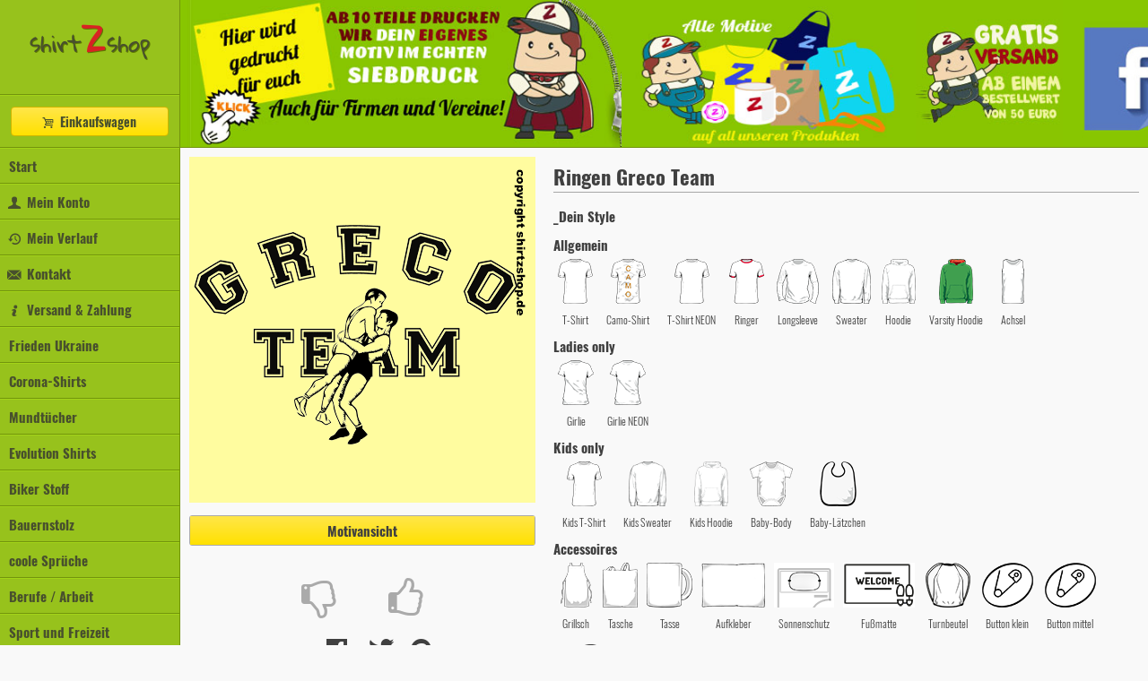

--- FILE ---
content_type: text/html; charset=UTF-8
request_url: https://my.shirtzshop.de/ringen-greco-team/2859
body_size: 20588
content:
<!DOCTYPE HTML>
<html lang="de">
<head>
<meta http-equiv="Content-Type" content="text/html; charset=UTF-8">
<base href="https://my.shirtzshop.de/">
<meta name="viewport" content="initial-scale=1,maximum-scale=1,user-scalable=no" />
<link rel="apple-touch-icon" sizes="180x180" href="./public/img/3.9.2/fav/apple-touch-icon.png">
<link rel="icon" type="image/png" sizes="32x32" href="./public/img/3.9.2/fav/favicon-32x32.png">
<link rel="icon" type="image/png" sizes="16x16" href="./public/img/3.9.2/fav/favicon-16x16.png">
<link rel="manifest" href="./public/img/3.9.2/fav/site.webmanifest">
<link rel="mask-icon" href="./public/img/3.9.2/fav/safari-pinned-tab.svg" color="#97c21c">
<link rel="shortcut icon" href="./public/img/3.9.2/fav/favicon.ico">
<meta name="msapplication-TileColor" content="#97c21c">
<meta name="msapplication-config" content="./public/img/3.9.2/fav/browserconfig.xml">
<meta name="theme-color" content="#97c21c">
<link href="./public/css/3.9.2/fonts.css" rel="stylesheet" type="text/css">
<link href="./public/css/3.9.2/screen.css" rel="stylesheet" type="text/css">
<link href="./public/css/3.9.2/fontello.css" rel="stylesheet" type="text/css">
<script src="./public/static/jssdk/jquery/3.3.1/jquery.min.js"></script>
<script src="./public/js/3.9.2/main.jquery.js" type="text/javascript"></script>
<script src="./public/js/3.9.2/js-cookie.js" type="text/javascript"></script>
<title>shirtzshop - tausende Motive auf diversen Textilien und Accessoires</title>
<meta property="og:url" content="https://my.shirtzshop.de/ringen-greco-team/2859" />
<meta property="og:type" content="product" />
<meta property="og:title" content="Ringen Greco Team" />
<meta property="og:description" content="Tausende Motive individuell für Dich auf Dein Wunsch-Shirt oder -Accessoire gedruckt" />
<meta property="og:image" content="https://static.shirtzshop.de/motifs/p2859_njz9GkWG.gif" />
</head>
<body>
<noscript><strong>!! JAVA-SCRIPT DEAKTIVIERT !!</strong> Unser Shop ist dadurch nur eingeschränkt nutzbar. <a href="http://www.enable-javascript.com/de/" target="_blank">jetzt aktivieren</a></noscript>
<div id="mobilenavi">
    <ul>
                <a href="/"><li>Start</li></a>
        <a href="/konto"><li><i class="icon-account"></i> Mein Konto</li></a>
        <a data-modal="true" href="/einkaufswagen"><li><i class="icon-cart"></i> Einkaufswagen</li></a>
        <a href="/motive/historie"><li><i class="icon-viewed-motifs"></i> Mein Verlauf</li></a>
        <a href="/kontakt"><li><i class="icon-email"></i> Kontakt</li></a>
        <a href="/agb/versandkosten"><li><i class="icon-info"></i> Versand &amp; Zahlung</li></a>
        <a href="/frieden-ukraine?category=345"><li>Frieden Ukraine</li></a><a href="/corona-shirts?category=344"><li>Corona-Shirts</li></a><a href="/mundtuecher?category=333"><li>Mundtücher</li></a><li data-href="/evolution-shirts?category=36">Evolution Shirts<ul><a href="/evolution-shirts/bronze-edition?category=316"><li>Bronze Edition</li></a><a href="/evolution-shirts/evolution-2-3?category=38"><li>Evolution 2.3</li></a><a href="/evolution-shirts/gold-edition?category=52"><li>Gold Edition</li></a><a href="/evolution-shirts/reflex-edition?category=53"><li>Reflex Edition</li></a><a href="/evolution-shirts/silver-edition?category=51"><li>Silver Edition</li></a><a href="/evolution-shirts/standard-edition?category=37"><li>Standard Edition</li></a></ul></li><a href="/biker-stoff?category=331"><li>Biker Stoff</li></a><a href="/bauernstolz?category=329"><li>Bauernstolz</li></a><li data-href="/coole-sprueche?category=20">coole Sprüche<ul><a href="/coole-sprueche/allgemein?category=39"><li>Allgemein</li></a><a href="/coole-sprueche/derbe?category=41"><li>Derbe</li></a><a href="/coole-sprueche/keep-calm?category=283"><li>Keep Calm</li></a><a href="/coole-sprueche/schule?category=40"><li>Schule</li></a></ul></li><li data-href="/berufe-arbeit?category=134">Berufe / Arbeit<ul><a href="/berufe-arbeit/baecker?category=299"><li>Baecker</li></a><a href="/berufe-arbeit/bergmann?category=275"><li>Bergmann</li></a><a href="/berufe-arbeit/dachdecker?category=308"><li>Dachdecker</li></a><a href="/berufe-arbeit/feuerwehr?category=303"><li>Feuerwehr</li></a><a href="/berufe-arbeit/friseur?category=314"><li>Friseur</li></a><a href="/berufe-arbeit/handwerker?category=247"><li>Handwerker</li></a><a href="/berufe-arbeit/imker?category=278"><li>Imker</li></a><a href="/berufe-arbeit/koch?category=313"><li>Koch</li></a><a href="/berufe-arbeit/landwirt?category=274"><li>Landwirt</li></a><a href="/berufe-arbeit/lehrer?category=306"><li>Lehrer</li></a><a href="/berufe-arbeit/metzger?category=298"><li>Metzger</li></a><a href="/berufe-arbeit/militaer?category=312"><li>Militär</li></a><a href="/berufe-arbeit/polizei?category=253"><li>Polizei</li></a><a href="/berufe-arbeit/postbote?category=178"><li>Postbote</li></a><a href="/berufe-arbeit/rettungsdienst?category=311"><li>Rettungsdienst</li></a><a href="/berufe-arbeit/schlosser?category=135"><li>Schlosser</li></a><a href="/berufe-arbeit/schmied?category=282"><li>Schmied</li></a><a href="/berufe-arbeit/soldat-armee?category=184"><li>Soldat / Armee</li></a><a href="/berufe-arbeit/thw?category=310"><li>THW</li></a><a href="/berufe-arbeit/tischler-schreiner?category=315"><li>Tischler Schreiner</li></a><a href="/berufe-arbeit/transport-bahn?category=189"><li>Transport / Bahn</li></a><a href="/berufe-arbeit/trucker?category=304"><li>Trucker</li></a><a href="/berufe-arbeit/zahnarzt?category=300"><li>Zahnarzt</li></a></ul></li><li data-href="/sport-und-freizeit?category=4">Sport und Freizeit<ul><a href="/sport-und-freizeit/american-football?category=112"><li>American Football</li></a><a href="/sport-und-freizeit/angeln?category=16"><li>Angeln</li></a><a href="/sport-und-freizeit/armee-militaer?category=176"><li>Armee / Militaer</li></a><a href="/sport-und-freizeit/auto-pkw?category=128"><li>Auto / PKW</li></a><a href="/sport-und-freizeit/badminton?category=129"><li>Badminton</li></a><a href="/sport-und-freizeit/ballett?category=132"><li>Ballett</li></a><a href="/sport-und-freizeit/ballonfahren?category=133"><li>Ballonfahren</li></a><a href="/sport-und-freizeit/baseball?category=65"><li>Baseball</li></a><a href="/sport-und-freizeit/basketball?category=18"><li>Basketball</li></a><a href="/sport-und-freizeit/bmx?category=66"><li>BMX</li></a><a href="/sport-und-freizeit/bodybuilding?category=67"><li>Bodybuilding</li></a><a href="/sport-und-freizeit/bogenschiessen?category=136"><li>Bogenschiessen</li></a><a href="/sport-und-freizeit/bowling?category=68"><li>Bowling</li></a><a href="/sport-und-freizeit/boxen?category=69"><li>Boxen</li></a><a href="/sport-und-freizeit/breakdance?category=70"><li>Breakdance</li></a><a href="/sport-und-freizeit/bungee?category=71"><li>Bungee</li></a><a href="/sport-und-freizeit/camping-zelten?category=137"><li>Camping / Zelten</li></a><a href="/sport-und-freizeit/cheer-modul?category=302"><li>Cheer Modul</li></a><a href="/sport-und-freizeit/darts?category=72"><li>Darts</li></a><a href="/sport-und-freizeit/djing?category=104"><li>DJing</li></a><a href="/sport-und-freizeit/eishockey?category=73"><li>Eishockey</li></a><a href="/sport-und-freizeit/fliegen?category=307"><li>Fliegen</li></a><a href="/sport-und-freizeit/freefight?category=116"><li>Freefight</li></a><a href="/sport-und-freizeit/freefight?category=190"><li>Freefight</li></a><a href="/sport-und-freizeit/fussball?category=74"><li>Fussball</li></a><a href="/sport-und-freizeit/garten?category=105"><li>Garten</li></a><a href="/sport-und-freizeit/golf?category=75"><li>Golf</li></a><a href="/sport-und-freizeit/grillen?category=106"><li>Grillen</li></a><a href="/sport-und-freizeit/handball?category=76"><li>Handball</li></a><a href="/sport-und-freizeit/hockey?category=77"><li>Hockey</li></a><a href="/sport-und-freizeit/jagen?category=17"><li>Jagen</li></a><a href="/sport-und-freizeit/jagen?category=78"><li>Jagen</li></a><a href="/sport-und-freizeit/joggen?category=79"><li>Joggen</li></a><a href="/sport-und-freizeit/judo?category=273"><li>Judo</li></a><a href="/sport-und-freizeit/jugger?category=320"><li>Jugger</li></a><a href="/sport-und-freizeit/karate?category=80"><li>Karate</li></a><a href="/sport-und-freizeit/kegeln?category=81"><li>Kegeln</li></a><a href="/sport-und-freizeit/kite-surfen?category=82"><li>Kite Surfen</li></a><a href="/sport-und-freizeit/klettern?category=83"><li>Klettern</li></a><a href="/sport-und-freizeit/kochen?category=180"><li>Kochen</li></a><a href="/sport-und-freizeit/kochen?category=124"><li>Kochen</li></a><a href="/sport-und-freizeit/kraftsport?category=54"><li>Kraftsport</li></a><a href="/sport-und-freizeit/line-dance?category=254"><li>Line Dance</li></a><a href="/sport-und-freizeit/motocross?category=84"><li>Motocross</li></a><a href="/sport-und-freizeit/motorrad-biker?category=58"><li>Motorrad / Biker</li></a><a href="/sport-und-freizeit/musiker?category=85"><li>Musiker</li></a><a href="/sport-und-freizeit/paintball?category=86"><li>Paintball</li></a><a href="/sport-und-freizeit/parkour?category=115"><li>Parkour</li></a><a href="/sport-und-freizeit/pokern?category=125"><li>Pokern</li></a><a href="/sport-und-freizeit/radfahren-cycling?category=59"><li>Radfahren / Cycling</li></a><a href="/sport-und-freizeit/reiten?category=87"><li>Reiten</li></a><a href="/sport-und-freizeit/ringen?category=249"><li>Ringen</li></a><a href="/sport-und-freizeit/rugby?category=197"><li>Rugby</li></a><a href="/sport-und-freizeit/scooter?category=88"><li>Scooter</li></a><a href="/sport-und-freizeit/segeln?category=175"><li>Segeln</li></a><a href="/sport-und-freizeit/skateboard?category=19"><li>Skateboard</li></a><a href="/sport-und-freizeit/ski?category=49"><li>Ski</li></a><a href="/sport-und-freizeit/snowboard?category=50"><li>Snowboard</li></a><a href="/sport-und-freizeit/surfen?category=29"><li>Surfen</li></a><a href="/sport-und-freizeit/surfen?category=89"><li>Surfen</li></a><a href="/sport-und-freizeit/tauchen?category=90"><li>Tauchen</li></a><a href="/sport-und-freizeit/tennis?category=91"><li>Tennis</li></a><a href="/sport-und-freizeit/tischfussball?category=92"><li>Tischfussball</li></a><a href="/sport-und-freizeit/tischtennis?category=93"><li>Tischtennis</li></a><a href="/sport-und-freizeit/trekking?category=94"><li>Trekking</li></a><a href="/sport-und-freizeit/turnen?category=192"><li>Turnen</li></a><a href="/sport-und-freizeit/volleyball?category=309"><li>Volleyball</li></a><a href="/sport-und-freizeit/walken?category=95"><li>Walken</li></a><a href="/sport-und-freizeit/yoga?category=96"><li>Yoga</li></a><a href="/sport-und-freizeit/andere?category=64"><li>_Andere</li></a></ul></li><li data-href="/funshirts?category=1">Funshirts<ul><a href="/funshirts/alkohol-party?category=62"><li>Alkohol Party</li></a><a href="/funshirts/andere?category=24"><li>Andere</li></a><a href="/funshirts/arbeit-beruf?category=121"><li>Arbeit / Beruf</li></a><a href="/funshirts/computer?category=22"><li>Computer</li></a><a href="/funshirts/derbe?category=45"><li>Derbe</li></a><a href="/funshirts/film-tv?category=21"><li>Film/TV</li></a><a href="/funshirts/gaystylez?category=127"><li>GaystyleZ</li></a><a href="/funshirts/kinder-spass?category=2"><li>kinder spass</li></a><a href="/funshirts/kochen?category=123"><li>Kochen</li></a><a href="/funshirts/liebe-ehe?category=61"><li>Liebe / Ehe</li></a><a href="/funshirts/mindfuck?category=251"><li>MindFuck</li></a><a href="/funshirts/nerd?category=23"><li>Nerd</li></a><a href="/funshirts/piraten-seeraeuber?category=107"><li>Piraten / Seeraeuber</li></a><a href="/funshirts/politik?category=5"><li>Politik</li></a><a href="/funshirts/social-networks?category=26"><li>Social Networks</li></a><a href="/funshirts/tiere-animals?category=60"><li>Tiere / Animals</li></a><a href="/funshirts/urlaub-holiday?category=122"><li>Urlaub / Holiday</li></a></ul></li><a href="/boeller-teile?category=317"><li>Boeller-Teile</li></a><li data-href="/hunde-haustiere?category=46">Hunde / Haustiere<ul><a href="/hunde-haustiere/agility?category=48"><li>Agility</li></a><a href="/hunde-haustiere/allgemein?category=47"><li>Allgemein</li></a><a href="/hunde-haustiere/appenzeller?category=219"><li>Appenzeller</li></a><a href="/hunde-haustiere/bandog?category=199"><li>Bandog</li></a><a href="/hunde-haustiere/beagle?category=200"><li>Beagle</li></a><a href="/hunde-haustiere/berner-sennen?category=288"><li>Berner Sennen</li></a><a href="/hunde-haustiere/bernhardiner?category=201"><li>Bernhardiner</li></a><a href="/hunde-haustiere/bobtail?category=202"><li>Bobtail</li></a><a href="/hunde-haustiere/bordeaux-dogge?category=220"><li>Bordeaux Dogge</li></a><a href="/hunde-haustiere/border-collie?category=289"><li>Border Collie</li></a><a href="/hunde-haustiere/boston-terrier?category=203"><li>Boston Terrier</li></a><a href="/hunde-haustiere/boxer?category=204"><li>Boxer</li></a><a href="/hunde-haustiere/bulldogge?category=205"><li>Bulldogge</li></a><a href="/hunde-haustiere/bullmastiff?category=206"><li>Bullmastiff</li></a><a href="/hunde-haustiere/bullterrier?category=207"><li>Bullterrier</li></a><a href="/hunde-haustiere/chihuahua?category=208"><li>Chihuahua</li></a><a href="/hunde-haustiere/chin?category=209"><li>Chin</li></a><a href="/hunde-haustiere/chow?category=210"><li>Chow</li></a><a href="/hunde-haustiere/cocker-spaniel?category=211"><li>Cocker Spaniel</li></a><a href="/hunde-haustiere/collie?category=212"><li>Collie</li></a><a href="/hunde-haustiere/dalmatiner?category=213"><li>Dalmatiner</li></a><a href="/hunde-haustiere/dingo?category=215"><li>Dingo</li></a><a href="/hunde-haustiere/dingo?category=214"><li>Dingo</li></a><a href="/hunde-haustiere/doberman?category=216"><li>Doberman</li></a><a href="/hunde-haustiere/dogge?category=295"><li>Dogge</li></a><a href="/hunde-haustiere/fox-terrier?category=250"><li>Fox Terrier</li></a><a href="/hunde-haustiere/hovawart?category=293"><li>Hovawart</li></a><a href="/hunde-haustiere/husky?category=291"><li>Husky</li></a><a href="/hunde-haustiere/irish-wolfhound?category=179"><li>Irish Wolfhound</li></a><a href="/hunde-haustiere/irish-wolfhound?category=218"><li>Irish Wolfhound</li></a><a href="/hunde-haustiere/jack-russel-terrier?category=286"><li>Jack Russel Terrier</li></a><a href="/hunde-haustiere/labrador-retriever?category=221"><li>Labrador Retriever</li></a><a href="/hunde-haustiere/malteser?category=294"><li>Malteser</li></a><a href="/hunde-haustiere/mops?category=297"><li>Mops</li></a><a href="/hunde-haustiere/pekinese?category=296"><li>Pekinese</li></a><a href="/hunde-haustiere/ridgeback?category=284"><li>Ridgeback</li></a><a href="/hunde-haustiere/rottweiler?category=290"><li>Rottweiler</li></a><a href="/hunde-haustiere/schaeferhund?category=285"><li>Schaeferhund</li></a><a href="/hunde-haustiere/teckel?category=292"><li>Teckel</li></a><a href="/hunde-haustiere/west-highland-terrier?category=222"><li>West Highland Terrier</li></a><a href="/hunde-haustiere/yorkshire-terrier?category=287"><li>Yorkshire Terrier</li></a><a href="/hunde-haustiere/andere-tiere?category=305"><li>_andere Tiere</li></a></ul></li><a href="/movie-tv?category=42"><li>Movie / TV</li></a><a href="/junggesellenabschied?category=12"><li>Junggesellenabschied</li></a><a href="/abi-shirts?category=13"><li>Abi-Shirts</li></a><a href="/aktionsshirts?category=280"><li>Aktionsshirts</li></a><li data-href="/polit-guerilla?category=321">Polit-Guerilla<ul><a href="/polit-guerilla/armbaender?category=341"><li>Armbänder</li></a><a href="/polit-guerilla/aufkleber?category=325"><li>Aufkleber</li></a><a href="/polit-guerilla/aufnaeher?category=346"><li>Aufnäher</li></a><a href="/polit-guerilla/auto-sonnenschutz?category=339"><li>Auto-Sonnenschutz</li></a><a href="/polit-guerilla/autoflaggen?category=338"><li>Autoflaggen</li></a><a href="/polit-guerilla/banner?category=322"><li>Banner</li></a><a href="/polit-guerilla/buttons?category=327"><li>Buttons</li></a><a href="/polit-guerilla/einkaufswagenchips?category=334"><li>Einkaufswagenchips</li></a><a href="/polit-guerilla/fahnen?category=323"><li>Fahnen</li></a><a href="/polit-guerilla/fussmatten?category=340"><li>Fußmatten</li></a><a href="/polit-guerilla/lufterfrischer?category=347"><li>Lufterfrischer</li></a><a href="/polit-guerilla/magneten?category=330"><li>Magneten</li></a><a href="/polit-guerilla/schablonen?category=337"><li>Schablonen</li></a><a href="/polit-guerilla/schilder?category=324"><li>Schilder</li></a><a href="/polit-guerilla/stempel?category=336"><li>Stempel</li></a><a href="/polit-guerilla/tshirts?category=326"><li>Tshirts</li></a><a href="/polit-guerilla/warnwesten?category=335"><li>Warnwesten</li></a></ul></li><a href="/80s-shirts?category=25"><li>80s Shirts</li></a><a href="/celebrities?category=43"><li>Celebrities</li></a><li data-href="/designer?category=33">Designer<ul><a href="/designer/akinori-oishi?category=194"><li>Akinori Oishi</li></a><a href="/designer/cartoonmasters?category=272"><li>Cartoonmasters</li></a><a href="/designer/jafeth-mariani?category=270"><li>Jafeth Mariani</li></a><a href="/designer/kollwitz?category=57"><li>Kollwitz</li></a><a href="/designer/leslie-cabarga?category=240"><li>Leslie Cabarga</li></a><a href="/designer/paul-storm?category=193"><li>Paul Storm</li></a><a href="/designer/sarah-i-lustrade?category=35"><li>Sarah I. Lustrade</li></a></ul></li><li data-href="/marken?category=181">Marken<ul><a href="/marken/ambull?category=196"><li>Ambull</li></a><a href="/marken/copacabana?category=195"><li>copACABana</li></a><a href="/marken/gang-guru?category=277"><li>GANG-GURU</li></a><a href="/marken/harddog-factory?category=182"><li>HardDog Factory</li></a><a href="/marken/original-russen-party?category=301"><li>Original Russen Party</li></a><a href="/marken/ossizial?category=281"><li>Ossizial</li></a><a href="/marken/silent-theory?category=279"><li>Silent Theory</li></a></ul></li><a href="/familie-family?category=113"><li>Familie / Family</li></a><a href="/frieden-peace-umwelt?category=98"><li>Frieden / Peace / Umwelt</li></a><a href="/ancient-medieval?category=109"><li>Ancient / Medieval</li></a><a href="/geek?category=217"><li>Geek</li></a><a href="/kunst-art?category=44"><li>Kunst / Art</li></a><a href="/mafia-criminals?category=117"><li>Mafia / Criminals</li></a><a href="/music-bands?category=28"><li>Music / Bands</li></a><li data-href="/musiker-instrumente?category=130">Musiker / Instrumente<ul><a href="/musiker-instrumente/bariton?category=131"><li>Bariton</li></a><a href="/musiker-instrumente/drummer?category=170"><li>Drummer</li></a><a href="/musiker-instrumente/dudelsack?category=171"><li>Dudelsack</li></a><a href="/musiker-instrumente/gitarre?category=169"><li>Gitarre</li></a><a href="/musiker-instrumente/trompete?category=188"><li>Trompete</li></a><a href="/musiker-instrumente/allgemein?category=174"><li>_allgemein</li></a></ul></li><a href="/molekuele-molecular?category=108"><li>Molekuele / molecular</li></a><li data-href="/political-punk?category=30">Political / Punk<ul><a href="/political-punk/acab?category=63"><li>ACAB</li></a><a href="/political-punk/gemischt?category=198"><li>gemischt</li></a><a href="/political-punk/linke-shirts?category=111"><li>Linke Shirts</li></a><a href="/political-punk/revolution-times?category=110"><li>Revolution Times</li></a></ul></li><a href="/religionen?category=114"><li>Religionen</li></a><li data-href="/saisonbedingt?category=99">Saisonbedingt<ul><a href="/saisonbedingt/fasching?category=101"><li>Fasching</li></a><a href="/saisonbedingt/fussball-em-2012?category=223"><li>Fussball EM 2012</li></a><a href="/saisonbedingt/geburtstag?category=168"><li>Geburtstag</li></a><a href="/saisonbedingt/halloween?category=102"><li>Halloween</li></a><a href="/saisonbedingt/ostern?category=100"><li>Ostern</li></a><a href="/saisonbedingt/valentinstag?category=276"><li>Valentinstag</li></a><a href="/saisonbedingt/weihnachten?category=103"><li>Weihnachten</li></a><a href="/saisonbedingt/weltuntergang-2012?category=183"><li>Weltuntergang 2012</li></a></ul></li><li data-href="/staedte-regional?category=55">Staedte / Regional<ul><a href="/staedte-regional/aachen?category=235"><li>Aachen</li></a><a href="/staedte-regional/amsterdam?category=138"><li>Amsterdam</li></a><a href="/staedte-regional/augsburg?category=234"><li>Augsburg</li></a><a href="/staedte-regional/bayreuth?category=139"><li>Bayreuth</li></a><a href="/staedte-regional/berlin?category=140"><li>Berlin</li></a><a href="/staedte-regional/bielefeld?category=229"><li>Bielefeld</li></a><a href="/staedte-regional/bochum?category=141"><li>Bochum</li></a><a href="/staedte-regional/bonn?category=228"><li>Bonn</li></a><a href="/staedte-regional/braunschweig?category=236"><li>Braunschweig</li></a><a href="/staedte-regional/bremen?category=142"><li>Bremen</li></a><a href="/staedte-regional/bruehl?category=143"><li>Brühl</li></a><a href="/staedte-regional/chemnitz?category=144"><li>Chemnitz</li></a><a href="/staedte-regional/cottbus?category=260"><li>Cottbus</li></a><a href="/staedte-regional/darmstadt?category=261"><li>Darmstadt</li></a><a href="/staedte-regional/dortmund?category=145"><li>Dortmund</li></a><a href="/staedte-regional/dresden?category=146"><li>Dresden</li></a><a href="/staedte-regional/duesseldorf?category=224"><li>Duesseldorf</li></a><a href="/staedte-regional/duisburg?category=226"><li>Duisburg</li></a><a href="/staedte-regional/erfurt?category=147"><li>Erfurt</li></a><a href="/staedte-regional/essen?category=225"><li>Essen</li></a><a href="/staedte-regional/frankfurt-m?category=148"><li>Frankfurt / M</li></a><a href="/staedte-regional/freiburg?category=149"><li>Freiburg</li></a><a href="/staedte-regional/gelsenkirchen?category=150"><li>Gelsenkirchen</li></a><a href="/staedte-regional/gladbach?category=259"><li>Gladbach</li></a><a href="/staedte-regional/halle-saale?category=56"><li>Halle Saale</li></a><a href="/staedte-regional/hamburg?category=151"><li>Hamburg</li></a><a href="/staedte-regional/hannover?category=152"><li>Hannover</li></a><a href="/staedte-regional/hoffenheim?category=153"><li>Hoffenheim</li></a><a href="/staedte-regional/karlsruhe?category=233"><li>Karlsruhe</li></a><a href="/staedte-regional/kiel?category=257"><li>Kiel</li></a><a href="/staedte-regional/koblenz?category=262"><li>Koblenz</li></a><a href="/staedte-regional/koeln?category=154"><li>Köln</li></a><a href="/staedte-regional/krefeld?category=263"><li>Krefeld</li></a><a href="/staedte-regional/leipzig?category=155"><li>Leipzig</li></a><a href="/staedte-regional/leverkusen?category=156"><li>Leverkusen</li></a><a href="/staedte-regional/london?category=157"><li>London</li></a><a href="/staedte-regional/los-angeles?category=158"><li>Los Angeles</li></a><a href="/staedte-regional/luebeck?category=159"><li>Lübeck</li></a><a href="/staedte-regional/luebeck?category=264"><li>Luebeck</li></a><a href="/staedte-regional/magdeburg?category=265"><li>Magdeburg</li></a><a href="/staedte-regional/mainz?category=237"><li>Mainz</li></a><a href="/staedte-regional/mannheim?category=230"><li>Mannheim</li></a><a href="/staedte-regional/moenchengladbach?category=160"><li>Mönchengladbach</li></a><a href="/staedte-regional/muenster?category=266"><li>Muenster</li></a><a href="/staedte-regional/muenchen?category=161"><li>München</li></a><a href="/staedte-regional/new-york?category=162"><li>New York</li></a><a href="/staedte-regional/nuernberg?category=163"><li>Nürnberg</li></a><a href="/staedte-regional/oberhausen?category=269"><li>Oberhausen</li></a><a href="/staedte-regional/offenbach?category=267"><li>Offenbach</li></a><a href="/staedte-regional/oldenburg?category=164"><li>Oldenburg</li></a><a href="/staedte-regional/paderborn?category=258"><li>Paderborn</li></a><a href="/staedte-regional/paris?category=165"><li>Paris</li></a><a href="/staedte-regional/potsdam?category=256"><li>Potsdam</li></a><a href="/staedte-regional/rostock?category=232"><li>Rostock</li></a><a href="/staedte-regional/stuttgart?category=166"><li>Stuttgart</li></a><a href="/staedte-regional/wiesbaden?category=268"><li>Wiesbaden</li></a><a href="/staedte-regional/wolfsburg?category=167"><li>Wolfsburg</li></a><a href="/staedte-regional/wunschstadt?category=231"><li>Wunschstadt</li></a><a href="/staedte-regional/wuppertal?category=227"><li>Wuppertal</li></a><a href="/staedte-regional/regionen?category=255"><li>_Regionen</li></a></ul></li><li data-href="/streetart?category=118">StreetArt<ul><a href="/streetart/banksy?category=119"><li>Banksy</li></a><a href="/streetart/other-stencils?category=120"><li>other Stencils</li></a></ul></li><li data-href="/vereinsshirts?category=172">Vereinsshirts<ul><a href="/vereinsshirts/freiwillige-feuerwehr?category=173"><li>Freiwillige Feuerwehr</li></a><a href="/vereinsshirts/sportvereine-gruppen?category=246"><li>Sportvereine - Gruppen</li></a></ul></li><a href="/verschiedenes?category=97"><li>Verschiedenes</li></a><li data-href="/partner?category=342">Partner<ul><a href="/partner/jouwatch?category=343"><li>Jouwatch</li></a></ul></li><a href="/atznstil?category=177"><li>Atznstil</li></a><li data-href="/aufkleber-autoaufkleber?category=185">Aufkleber / Autoaufkleber<ul><a href="/aufkleber-autoaufkleber/allgemein?category=242"><li>Allgemein</li></a><a href="/aufkleber-autoaufkleber/anonymous?category=187"><li>Anonymous</li></a><a href="/aufkleber-autoaufkleber/auto-allgemein?category=241"><li>Auto allgemein</li></a><a href="/aufkleber-autoaufkleber/filme?category=243"><li>Filme</li></a><a href="/aufkleber-autoaufkleber/kennzeichen-aufkleber?category=244"><li>Kennzeichen-Aufkleber</li></a></ul></li><a href="/schluesselanhaenger?category=332"><li>Schlüsselanhänger</li></a><a href="/beruehmte-kriminelle?category=238"><li>beruehmte Kriminelle</li></a><a href="/nostalgie?category=248"><li>nOSTalgie</li></a><a href="/zitate?category=252"><li>Zitate</li></a>        <a href="/agb"><li><i class="icon-info"></i> AGB</li></a>
        <a href="/agb/datenschutz"><li><i class="icon-info"></i> Datenschutz</li></a>
        <a href="/impressum"><li><i class="icon-info"></i> Impressum</li></a>
        <li id="togglemenutop">Menü oben <label class="switch"><input type="checkbox"><div class="slider round"></div></label></li>
        <li class="trigger"><div class="burgermenu"><div></div><div></div><div></div></div><a data-modal="true" href="/einkaufswagen"><i class="icon-cart"></i></a>shirt<span class="z">z</span>shop</li>	</ul>
</div>
<div id="navi">
	<a href="/"><h1>shirt<span class="z">z</span>shop</h1></a>
	<ul>
        <li class="button"><a data-modal="true" class="button" href="/einkaufswagen"><i class="icon-cart"></i> Einkaufswagen</a></li>
        <a href="/"><li>Start</li></a>
        <a href="/konto"><li><i class="icon-account"></i> Mein Konto</li></a>
        <a href="/motive/historie"><li><i class="icon-viewed-motifs"></i> Mein Verlauf</li></a>
        <a href="/kontakt"><li><i class="icon-email"></i> Kontakt</li></a>
        <a href="/agb/versandkosten"><li><i class="icon-info"></i> Versand &amp; Zahlung</li></a>
        <a href="/frieden-ukraine?category=345"><li>Frieden Ukraine</li></a><a href="/corona-shirts?category=344"><li>Corona-Shirts</li></a><a href="/mundtuecher?category=333"><li>Mundtücher</li></a><li><a href="/evolution-shirts?category=36">Evolution Shirts</a><ul><a href="/evolution-shirts/bronze-edition?category=316"><li>Bronze Edition</li></a><a href="/evolution-shirts/evolution-2-3?category=38"><li>Evolution 2.3</li></a><a href="/evolution-shirts/gold-edition?category=52"><li>Gold Edition</li></a><a href="/evolution-shirts/reflex-edition?category=53"><li>Reflex Edition</li></a><a href="/evolution-shirts/silver-edition?category=51"><li>Silver Edition</li></a><a href="/evolution-shirts/standard-edition?category=37"><li>Standard Edition</li></a></ul></li><a href="/biker-stoff?category=331"><li>Biker Stoff</li></a><a href="/bauernstolz?category=329"><li>Bauernstolz</li></a><li><a href="/coole-sprueche?category=20">coole Sprüche</a><ul><a href="/coole-sprueche/allgemein?category=39"><li>Allgemein</li></a><a href="/coole-sprueche/derbe?category=41"><li>Derbe</li></a><a href="/coole-sprueche/keep-calm?category=283"><li>Keep Calm</li></a><a href="/coole-sprueche/schule?category=40"><li>Schule</li></a></ul></li><li><a href="/berufe-arbeit?category=134">Berufe / Arbeit</a><ul><a href="/berufe-arbeit/baecker?category=299"><li>Baecker</li></a><a href="/berufe-arbeit/bergmann?category=275"><li>Bergmann</li></a><a href="/berufe-arbeit/dachdecker?category=308"><li>Dachdecker</li></a><a href="/berufe-arbeit/feuerwehr?category=303"><li>Feuerwehr</li></a><a href="/berufe-arbeit/friseur?category=314"><li>Friseur</li></a><a href="/berufe-arbeit/handwerker?category=247"><li>Handwerker</li></a><a href="/berufe-arbeit/imker?category=278"><li>Imker</li></a><a href="/berufe-arbeit/koch?category=313"><li>Koch</li></a><a href="/berufe-arbeit/landwirt?category=274"><li>Landwirt</li></a><a href="/berufe-arbeit/lehrer?category=306"><li>Lehrer</li></a><a href="/berufe-arbeit/metzger?category=298"><li>Metzger</li></a><a href="/berufe-arbeit/militaer?category=312"><li>Militär</li></a><a href="/berufe-arbeit/polizei?category=253"><li>Polizei</li></a><a href="/berufe-arbeit/postbote?category=178"><li>Postbote</li></a><a href="/berufe-arbeit/rettungsdienst?category=311"><li>Rettungsdienst</li></a><a href="/berufe-arbeit/schlosser?category=135"><li>Schlosser</li></a><a href="/berufe-arbeit/schmied?category=282"><li>Schmied</li></a><a href="/berufe-arbeit/soldat-armee?category=184"><li>Soldat / Armee</li></a><a href="/berufe-arbeit/thw?category=310"><li>THW</li></a><a href="/berufe-arbeit/tischler-schreiner?category=315"><li>Tischler Schreiner</li></a><a href="/berufe-arbeit/transport-bahn?category=189"><li>Transport / Bahn</li></a><a href="/berufe-arbeit/trucker?category=304"><li>Trucker</li></a><a href="/berufe-arbeit/zahnarzt?category=300"><li>Zahnarzt</li></a></ul></li><li><a href="/sport-und-freizeit?category=4">Sport und Freizeit</a><ul><a href="/sport-und-freizeit/american-football?category=112"><li>American Football</li></a><a href="/sport-und-freizeit/angeln?category=16"><li>Angeln</li></a><a href="/sport-und-freizeit/armee-militaer?category=176"><li>Armee / Militaer</li></a><a href="/sport-und-freizeit/auto-pkw?category=128"><li>Auto / PKW</li></a><a href="/sport-und-freizeit/badminton?category=129"><li>Badminton</li></a><a href="/sport-und-freizeit/ballett?category=132"><li>Ballett</li></a><a href="/sport-und-freizeit/ballonfahren?category=133"><li>Ballonfahren</li></a><a href="/sport-und-freizeit/baseball?category=65"><li>Baseball</li></a><a href="/sport-und-freizeit/basketball?category=18"><li>Basketball</li></a><a href="/sport-und-freizeit/bmx?category=66"><li>BMX</li></a><a href="/sport-und-freizeit/bodybuilding?category=67"><li>Bodybuilding</li></a><a href="/sport-und-freizeit/bogenschiessen?category=136"><li>Bogenschiessen</li></a><a href="/sport-und-freizeit/bowling?category=68"><li>Bowling</li></a><a href="/sport-und-freizeit/boxen?category=69"><li>Boxen</li></a><a href="/sport-und-freizeit/breakdance?category=70"><li>Breakdance</li></a><a href="/sport-und-freizeit/bungee?category=71"><li>Bungee</li></a><a href="/sport-und-freizeit/camping-zelten?category=137"><li>Camping / Zelten</li></a><a href="/sport-und-freizeit/cheer-modul?category=302"><li>Cheer Modul</li></a><a href="/sport-und-freizeit/darts?category=72"><li>Darts</li></a><a href="/sport-und-freizeit/djing?category=104"><li>DJing</li></a><a href="/sport-und-freizeit/eishockey?category=73"><li>Eishockey</li></a><a href="/sport-und-freizeit/fliegen?category=307"><li>Fliegen</li></a><a href="/sport-und-freizeit/freefight?category=116"><li>Freefight</li></a><a href="/sport-und-freizeit/freefight?category=190"><li>Freefight</li></a><a href="/sport-und-freizeit/fussball?category=74"><li>Fussball</li></a><a href="/sport-und-freizeit/garten?category=105"><li>Garten</li></a><a href="/sport-und-freizeit/golf?category=75"><li>Golf</li></a><a href="/sport-und-freizeit/grillen?category=106"><li>Grillen</li></a><a href="/sport-und-freizeit/handball?category=76"><li>Handball</li></a><a href="/sport-und-freizeit/hockey?category=77"><li>Hockey</li></a><a href="/sport-und-freizeit/jagen?category=17"><li>Jagen</li></a><a href="/sport-und-freizeit/jagen?category=78"><li>Jagen</li></a><a href="/sport-und-freizeit/joggen?category=79"><li>Joggen</li></a><a href="/sport-und-freizeit/judo?category=273"><li>Judo</li></a><a href="/sport-und-freizeit/jugger?category=320"><li>Jugger</li></a><a href="/sport-und-freizeit/karate?category=80"><li>Karate</li></a><a href="/sport-und-freizeit/kegeln?category=81"><li>Kegeln</li></a><a href="/sport-und-freizeit/kite-surfen?category=82"><li>Kite Surfen</li></a><a href="/sport-und-freizeit/klettern?category=83"><li>Klettern</li></a><a href="/sport-und-freizeit/kochen?category=180"><li>Kochen</li></a><a href="/sport-und-freizeit/kochen?category=124"><li>Kochen</li></a><a href="/sport-und-freizeit/kraftsport?category=54"><li>Kraftsport</li></a><a href="/sport-und-freizeit/line-dance?category=254"><li>Line Dance</li></a><a href="/sport-und-freizeit/motocross?category=84"><li>Motocross</li></a><a href="/sport-und-freizeit/motorrad-biker?category=58"><li>Motorrad / Biker</li></a><a href="/sport-und-freizeit/musiker?category=85"><li>Musiker</li></a><a href="/sport-und-freizeit/paintball?category=86"><li>Paintball</li></a><a href="/sport-und-freizeit/parkour?category=115"><li>Parkour</li></a><a href="/sport-und-freizeit/pokern?category=125"><li>Pokern</li></a><a href="/sport-und-freizeit/radfahren-cycling?category=59"><li>Radfahren / Cycling</li></a><a href="/sport-und-freizeit/reiten?category=87"><li>Reiten</li></a><a href="/sport-und-freizeit/ringen?category=249"><li>Ringen</li></a><a href="/sport-und-freizeit/rugby?category=197"><li>Rugby</li></a><a href="/sport-und-freizeit/scooter?category=88"><li>Scooter</li></a><a href="/sport-und-freizeit/segeln?category=175"><li>Segeln</li></a><a href="/sport-und-freizeit/skateboard?category=19"><li>Skateboard</li></a><a href="/sport-und-freizeit/ski?category=49"><li>Ski</li></a><a href="/sport-und-freizeit/snowboard?category=50"><li>Snowboard</li></a><a href="/sport-und-freizeit/surfen?category=29"><li>Surfen</li></a><a href="/sport-und-freizeit/surfen?category=89"><li>Surfen</li></a><a href="/sport-und-freizeit/tauchen?category=90"><li>Tauchen</li></a><a href="/sport-und-freizeit/tennis?category=91"><li>Tennis</li></a><a href="/sport-und-freizeit/tischfussball?category=92"><li>Tischfussball</li></a><a href="/sport-und-freizeit/tischtennis?category=93"><li>Tischtennis</li></a><a href="/sport-und-freizeit/trekking?category=94"><li>Trekking</li></a><a href="/sport-und-freizeit/turnen?category=192"><li>Turnen</li></a><a href="/sport-und-freizeit/volleyball?category=309"><li>Volleyball</li></a><a href="/sport-und-freizeit/walken?category=95"><li>Walken</li></a><a href="/sport-und-freizeit/yoga?category=96"><li>Yoga</li></a><a href="/sport-und-freizeit/andere?category=64"><li>_Andere</li></a></ul></li><li><a href="/funshirts?category=1">Funshirts</a><ul><a href="/funshirts/alkohol-party?category=62"><li>Alkohol Party</li></a><a href="/funshirts/andere?category=24"><li>Andere</li></a><a href="/funshirts/arbeit-beruf?category=121"><li>Arbeit / Beruf</li></a><a href="/funshirts/computer?category=22"><li>Computer</li></a><a href="/funshirts/derbe?category=45"><li>Derbe</li></a><a href="/funshirts/film-tv?category=21"><li>Film/TV</li></a><a href="/funshirts/gaystylez?category=127"><li>GaystyleZ</li></a><a href="/funshirts/kinder-spass?category=2"><li>kinder spass</li></a><a href="/funshirts/kochen?category=123"><li>Kochen</li></a><a href="/funshirts/liebe-ehe?category=61"><li>Liebe / Ehe</li></a><a href="/funshirts/mindfuck?category=251"><li>MindFuck</li></a><a href="/funshirts/nerd?category=23"><li>Nerd</li></a><a href="/funshirts/piraten-seeraeuber?category=107"><li>Piraten / Seeraeuber</li></a><a href="/funshirts/politik?category=5"><li>Politik</li></a><a href="/funshirts/social-networks?category=26"><li>Social Networks</li></a><a href="/funshirts/tiere-animals?category=60"><li>Tiere / Animals</li></a><a href="/funshirts/urlaub-holiday?category=122"><li>Urlaub / Holiday</li></a></ul></li><a href="/boeller-teile?category=317"><li>Boeller-Teile</li></a><li><a href="/hunde-haustiere?category=46">Hunde / Haustiere</a><ul><a href="/hunde-haustiere/agility?category=48"><li>Agility</li></a><a href="/hunde-haustiere/allgemein?category=47"><li>Allgemein</li></a><a href="/hunde-haustiere/appenzeller?category=219"><li>Appenzeller</li></a><a href="/hunde-haustiere/bandog?category=199"><li>Bandog</li></a><a href="/hunde-haustiere/beagle?category=200"><li>Beagle</li></a><a href="/hunde-haustiere/berner-sennen?category=288"><li>Berner Sennen</li></a><a href="/hunde-haustiere/bernhardiner?category=201"><li>Bernhardiner</li></a><a href="/hunde-haustiere/bobtail?category=202"><li>Bobtail</li></a><a href="/hunde-haustiere/bordeaux-dogge?category=220"><li>Bordeaux Dogge</li></a><a href="/hunde-haustiere/border-collie?category=289"><li>Border Collie</li></a><a href="/hunde-haustiere/boston-terrier?category=203"><li>Boston Terrier</li></a><a href="/hunde-haustiere/boxer?category=204"><li>Boxer</li></a><a href="/hunde-haustiere/bulldogge?category=205"><li>Bulldogge</li></a><a href="/hunde-haustiere/bullmastiff?category=206"><li>Bullmastiff</li></a><a href="/hunde-haustiere/bullterrier?category=207"><li>Bullterrier</li></a><a href="/hunde-haustiere/chihuahua?category=208"><li>Chihuahua</li></a><a href="/hunde-haustiere/chin?category=209"><li>Chin</li></a><a href="/hunde-haustiere/chow?category=210"><li>Chow</li></a><a href="/hunde-haustiere/cocker-spaniel?category=211"><li>Cocker Spaniel</li></a><a href="/hunde-haustiere/collie?category=212"><li>Collie</li></a><a href="/hunde-haustiere/dalmatiner?category=213"><li>Dalmatiner</li></a><a href="/hunde-haustiere/dingo?category=215"><li>Dingo</li></a><a href="/hunde-haustiere/dingo?category=214"><li>Dingo</li></a><a href="/hunde-haustiere/doberman?category=216"><li>Doberman</li></a><a href="/hunde-haustiere/dogge?category=295"><li>Dogge</li></a><a href="/hunde-haustiere/fox-terrier?category=250"><li>Fox Terrier</li></a><a href="/hunde-haustiere/hovawart?category=293"><li>Hovawart</li></a><a href="/hunde-haustiere/husky?category=291"><li>Husky</li></a><a href="/hunde-haustiere/irish-wolfhound?category=179"><li>Irish Wolfhound</li></a><a href="/hunde-haustiere/irish-wolfhound?category=218"><li>Irish Wolfhound</li></a><a href="/hunde-haustiere/jack-russel-terrier?category=286"><li>Jack Russel Terrier</li></a><a href="/hunde-haustiere/labrador-retriever?category=221"><li>Labrador Retriever</li></a><a href="/hunde-haustiere/malteser?category=294"><li>Malteser</li></a><a href="/hunde-haustiere/mops?category=297"><li>Mops</li></a><a href="/hunde-haustiere/pekinese?category=296"><li>Pekinese</li></a><a href="/hunde-haustiere/ridgeback?category=284"><li>Ridgeback</li></a><a href="/hunde-haustiere/rottweiler?category=290"><li>Rottweiler</li></a><a href="/hunde-haustiere/schaeferhund?category=285"><li>Schaeferhund</li></a><a href="/hunde-haustiere/teckel?category=292"><li>Teckel</li></a><a href="/hunde-haustiere/west-highland-terrier?category=222"><li>West Highland Terrier</li></a><a href="/hunde-haustiere/yorkshire-terrier?category=287"><li>Yorkshire Terrier</li></a><a href="/hunde-haustiere/andere-tiere?category=305"><li>_andere Tiere</li></a></ul></li><a href="/movie-tv?category=42"><li>Movie / TV</li></a><a href="/junggesellenabschied?category=12"><li>Junggesellenabschied</li></a><a href="/abi-shirts?category=13"><li>Abi-Shirts</li></a><a href="/aktionsshirts?category=280"><li>Aktionsshirts</li></a><li><a href="/polit-guerilla?category=321">Polit-Guerilla</a><ul><a href="/polit-guerilla/armbaender?category=341"><li>Armbänder</li></a><a href="/polit-guerilla/aufkleber?category=325"><li>Aufkleber</li></a><a href="/polit-guerilla/aufnaeher?category=346"><li>Aufnäher</li></a><a href="/polit-guerilla/auto-sonnenschutz?category=339"><li>Auto-Sonnenschutz</li></a><a href="/polit-guerilla/autoflaggen?category=338"><li>Autoflaggen</li></a><a href="/polit-guerilla/banner?category=322"><li>Banner</li></a><a href="/polit-guerilla/buttons?category=327"><li>Buttons</li></a><a href="/polit-guerilla/einkaufswagenchips?category=334"><li>Einkaufswagenchips</li></a><a href="/polit-guerilla/fahnen?category=323"><li>Fahnen</li></a><a href="/polit-guerilla/fussmatten?category=340"><li>Fußmatten</li></a><a href="/polit-guerilla/lufterfrischer?category=347"><li>Lufterfrischer</li></a><a href="/polit-guerilla/magneten?category=330"><li>Magneten</li></a><a href="/polit-guerilla/schablonen?category=337"><li>Schablonen</li></a><a href="/polit-guerilla/schilder?category=324"><li>Schilder</li></a><a href="/polit-guerilla/stempel?category=336"><li>Stempel</li></a><a href="/polit-guerilla/tshirts?category=326"><li>Tshirts</li></a><a href="/polit-guerilla/warnwesten?category=335"><li>Warnwesten</li></a></ul></li><a href="/80s-shirts?category=25"><li>80s Shirts</li></a><a href="/celebrities?category=43"><li>Celebrities</li></a><li><a href="/designer?category=33">Designer</a><ul><a href="/designer/akinori-oishi?category=194"><li>Akinori Oishi</li></a><a href="/designer/cartoonmasters?category=272"><li>Cartoonmasters</li></a><a href="/designer/jafeth-mariani?category=270"><li>Jafeth Mariani</li></a><a href="/designer/kollwitz?category=57"><li>Kollwitz</li></a><a href="/designer/leslie-cabarga?category=240"><li>Leslie Cabarga</li></a><a href="/designer/paul-storm?category=193"><li>Paul Storm</li></a><a href="/designer/sarah-i-lustrade?category=35"><li>Sarah I. Lustrade</li></a></ul></li><li><a href="/marken?category=181">Marken</a><ul><a href="/marken/ambull?category=196"><li>Ambull</li></a><a href="/marken/copacabana?category=195"><li>copACABana</li></a><a href="/marken/gang-guru?category=277"><li>GANG-GURU</li></a><a href="/marken/harddog-factory?category=182"><li>HardDog Factory</li></a><a href="/marken/original-russen-party?category=301"><li>Original Russen Party</li></a><a href="/marken/ossizial?category=281"><li>Ossizial</li></a><a href="/marken/silent-theory?category=279"><li>Silent Theory</li></a></ul></li><a href="/familie-family?category=113"><li>Familie / Family</li></a><a href="/frieden-peace-umwelt?category=98"><li>Frieden / Peace / Umwelt</li></a><a href="/ancient-medieval?category=109"><li>Ancient / Medieval</li></a><a href="/geek?category=217"><li>Geek</li></a><a href="/kunst-art?category=44"><li>Kunst / Art</li></a><a href="/mafia-criminals?category=117"><li>Mafia / Criminals</li></a><a href="/music-bands?category=28"><li>Music / Bands</li></a><li><a href="/musiker-instrumente?category=130">Musiker / Instrumente</a><ul><a href="/musiker-instrumente/bariton?category=131"><li>Bariton</li></a><a href="/musiker-instrumente/drummer?category=170"><li>Drummer</li></a><a href="/musiker-instrumente/dudelsack?category=171"><li>Dudelsack</li></a><a href="/musiker-instrumente/gitarre?category=169"><li>Gitarre</li></a><a href="/musiker-instrumente/trompete?category=188"><li>Trompete</li></a><a href="/musiker-instrumente/allgemein?category=174"><li>_allgemein</li></a></ul></li><a href="/molekuele-molecular?category=108"><li>Molekuele / molecular</li></a><li><a href="/political-punk?category=30">Political / Punk</a><ul><a href="/political-punk/acab?category=63"><li>ACAB</li></a><a href="/political-punk/gemischt?category=198"><li>gemischt</li></a><a href="/political-punk/linke-shirts?category=111"><li>Linke Shirts</li></a><a href="/political-punk/revolution-times?category=110"><li>Revolution Times</li></a></ul></li><a href="/religionen?category=114"><li>Religionen</li></a><li><a href="/saisonbedingt?category=99">Saisonbedingt</a><ul><a href="/saisonbedingt/fasching?category=101"><li>Fasching</li></a><a href="/saisonbedingt/fussball-em-2012?category=223"><li>Fussball EM 2012</li></a><a href="/saisonbedingt/geburtstag?category=168"><li>Geburtstag</li></a><a href="/saisonbedingt/halloween?category=102"><li>Halloween</li></a><a href="/saisonbedingt/ostern?category=100"><li>Ostern</li></a><a href="/saisonbedingt/valentinstag?category=276"><li>Valentinstag</li></a><a href="/saisonbedingt/weihnachten?category=103"><li>Weihnachten</li></a><a href="/saisonbedingt/weltuntergang-2012?category=183"><li>Weltuntergang 2012</li></a></ul></li><li><a href="/staedte-regional?category=55">Staedte / Regional</a><ul><a href="/staedte-regional/aachen?category=235"><li>Aachen</li></a><a href="/staedte-regional/amsterdam?category=138"><li>Amsterdam</li></a><a href="/staedte-regional/augsburg?category=234"><li>Augsburg</li></a><a href="/staedte-regional/bayreuth?category=139"><li>Bayreuth</li></a><a href="/staedte-regional/berlin?category=140"><li>Berlin</li></a><a href="/staedte-regional/bielefeld?category=229"><li>Bielefeld</li></a><a href="/staedte-regional/bochum?category=141"><li>Bochum</li></a><a href="/staedte-regional/bonn?category=228"><li>Bonn</li></a><a href="/staedte-regional/braunschweig?category=236"><li>Braunschweig</li></a><a href="/staedte-regional/bremen?category=142"><li>Bremen</li></a><a href="/staedte-regional/bruehl?category=143"><li>Brühl</li></a><a href="/staedte-regional/chemnitz?category=144"><li>Chemnitz</li></a><a href="/staedte-regional/cottbus?category=260"><li>Cottbus</li></a><a href="/staedte-regional/darmstadt?category=261"><li>Darmstadt</li></a><a href="/staedte-regional/dortmund?category=145"><li>Dortmund</li></a><a href="/staedte-regional/dresden?category=146"><li>Dresden</li></a><a href="/staedte-regional/duesseldorf?category=224"><li>Duesseldorf</li></a><a href="/staedte-regional/duisburg?category=226"><li>Duisburg</li></a><a href="/staedte-regional/erfurt?category=147"><li>Erfurt</li></a><a href="/staedte-regional/essen?category=225"><li>Essen</li></a><a href="/staedte-regional/frankfurt-m?category=148"><li>Frankfurt / M</li></a><a href="/staedte-regional/freiburg?category=149"><li>Freiburg</li></a><a href="/staedte-regional/gelsenkirchen?category=150"><li>Gelsenkirchen</li></a><a href="/staedte-regional/gladbach?category=259"><li>Gladbach</li></a><a href="/staedte-regional/halle-saale?category=56"><li>Halle Saale</li></a><a href="/staedte-regional/hamburg?category=151"><li>Hamburg</li></a><a href="/staedte-regional/hannover?category=152"><li>Hannover</li></a><a href="/staedte-regional/hoffenheim?category=153"><li>Hoffenheim</li></a><a href="/staedte-regional/karlsruhe?category=233"><li>Karlsruhe</li></a><a href="/staedte-regional/kiel?category=257"><li>Kiel</li></a><a href="/staedte-regional/koblenz?category=262"><li>Koblenz</li></a><a href="/staedte-regional/koeln?category=154"><li>Köln</li></a><a href="/staedte-regional/krefeld?category=263"><li>Krefeld</li></a><a href="/staedte-regional/leipzig?category=155"><li>Leipzig</li></a><a href="/staedte-regional/leverkusen?category=156"><li>Leverkusen</li></a><a href="/staedte-regional/london?category=157"><li>London</li></a><a href="/staedte-regional/los-angeles?category=158"><li>Los Angeles</li></a><a href="/staedte-regional/luebeck?category=159"><li>Lübeck</li></a><a href="/staedte-regional/luebeck?category=264"><li>Luebeck</li></a><a href="/staedte-regional/magdeburg?category=265"><li>Magdeburg</li></a><a href="/staedte-regional/mainz?category=237"><li>Mainz</li></a><a href="/staedte-regional/mannheim?category=230"><li>Mannheim</li></a><a href="/staedte-regional/moenchengladbach?category=160"><li>Mönchengladbach</li></a><a href="/staedte-regional/muenster?category=266"><li>Muenster</li></a><a href="/staedte-regional/muenchen?category=161"><li>München</li></a><a href="/staedte-regional/new-york?category=162"><li>New York</li></a><a href="/staedte-regional/nuernberg?category=163"><li>Nürnberg</li></a><a href="/staedte-regional/oberhausen?category=269"><li>Oberhausen</li></a><a href="/staedte-regional/offenbach?category=267"><li>Offenbach</li></a><a href="/staedte-regional/oldenburg?category=164"><li>Oldenburg</li></a><a href="/staedte-regional/paderborn?category=258"><li>Paderborn</li></a><a href="/staedte-regional/paris?category=165"><li>Paris</li></a><a href="/staedte-regional/potsdam?category=256"><li>Potsdam</li></a><a href="/staedte-regional/rostock?category=232"><li>Rostock</li></a><a href="/staedte-regional/stuttgart?category=166"><li>Stuttgart</li></a><a href="/staedte-regional/wiesbaden?category=268"><li>Wiesbaden</li></a><a href="/staedte-regional/wolfsburg?category=167"><li>Wolfsburg</li></a><a href="/staedte-regional/wunschstadt?category=231"><li>Wunschstadt</li></a><a href="/staedte-regional/wuppertal?category=227"><li>Wuppertal</li></a><a href="/staedte-regional/regionen?category=255"><li>_Regionen</li></a></ul></li><li><a href="/streetart?category=118">StreetArt</a><ul><a href="/streetart/banksy?category=119"><li>Banksy</li></a><a href="/streetart/other-stencils?category=120"><li>other Stencils</li></a></ul></li><li><a href="/vereinsshirts?category=172">Vereinsshirts</a><ul><a href="/vereinsshirts/freiwillige-feuerwehr?category=173"><li>Freiwillige Feuerwehr</li></a><a href="/vereinsshirts/sportvereine-gruppen?category=246"><li>Sportvereine - Gruppen</li></a></ul></li><a href="/verschiedenes?category=97"><li>Verschiedenes</li></a><li><a href="/partner?category=342">Partner</a><ul><a href="/partner/jouwatch?category=343"><li>Jouwatch</li></a></ul></li><a href="/atznstil?category=177"><li>Atznstil</li></a><li><a href="/aufkleber-autoaufkleber?category=185">Aufkleber / Autoaufkleber</a><ul><a href="/aufkleber-autoaufkleber/allgemein?category=242"><li>Allgemein</li></a><a href="/aufkleber-autoaufkleber/anonymous?category=187"><li>Anonymous</li></a><a href="/aufkleber-autoaufkleber/auto-allgemein?category=241"><li>Auto allgemein</li></a><a href="/aufkleber-autoaufkleber/filme?category=243"><li>Filme</li></a><a href="/aufkleber-autoaufkleber/kennzeichen-aufkleber?category=244"><li>Kennzeichen-Aufkleber</li></a></ul></li><a href="/schluesselanhaenger?category=332"><li>Schlüsselanhänger</li></a><a href="/beruehmte-kriminelle?category=238"><li>beruehmte Kriminelle</li></a><a href="/nostalgie?category=248"><li>nOSTalgie</li></a><a href="/zitate?category=252"><li>Zitate</li></a>        <a href="/agb"><li><i class="icon-info"></i> AGB</li></a>
        <a href="/agb/datenschutz"><li><i class="icon-info"></i> Datenschutz</li></a>
        <a href="/impressum"><li><i class="icon-info"></i> Impressum</li></a>
	</ul>
</div><!--#navi-->
<div id="scrollup"><i class="icon-scroll-up"></i></div>
<div id="content" class="content">
<script>$(function(){scrollTiles(true);})</script><div id="bannertiles"><div><a href="http://auftragscenter.shirtzshop.de" target="_blank"><img src="https://my.shirtzshop.de/uploads/tiles/7a9a0c7f31a37d277963cfd418d62d5e.jpeg" /></a></div><div><a href="http://auftragscenter.shirtzshop.de" target="_blank"><img src="https://my.shirtzshop.de/uploads/tiles/fa8ffb327ca521bb4d075fb768ce13a6.jpeg" /></a></div><div><a href="http://auftragscenter.shirtzshop.de" target="_blank"><img src="https://my.shirtzshop.de/uploads/tiles/6c1549c78704cff2c36ab80f3ec31f67.jpeg" /></a></div><div><img src="https://my.shirtzshop.de/uploads/tiles/674ad32a43bfe757f7807d3ee1f028d6.jpeg" /></div><div><img src="https://my.shirtzshop.de/uploads/tiles/d8fac0cb75e56f33e6fb8d1045c74f87.jpeg" /></div><div><img src="https://my.shirtzshop.de/uploads/tiles/1a1328630326a4c485e78b997e52e430.jpeg" /></div><div><a href="https://www.facebook.com/shirtzshop.de" target="_blank"><img src="https://my.shirtzshop.de/uploads/tiles/f5376e091d86468c4f3105d532df0d54.jpeg" /></a></div><div><a href="https://twitter.com/shirtZShop_de" target="_blank"><img src="https://my.shirtzshop.de/uploads/tiles/95d475d57d7a00717260d5ca7509eaeb.jpeg" /></a></div></div>
<script>
var productsets = [{"pid":"21","cid":"27","sid":"12","logo":"1","price":"44,95","img":"p21_KjLnZMK1.gif","invert":"0","preview":{"img":"p21_pcLqnyO6.gif","invert":"0"}},{"pid":"21","cid":"27","sid":"11","logo":"1","price":"44,95","img":"p21_KjLnZMK1.gif","invert":"0","preview":{"img":"p21_pcLqnyO6.gif","invert":"0"}},{"pid":"21","cid":"27","sid":"10","logo":"1","price":"44,95","img":"p21_KjLnZMK1.gif","invert":"0","preview":{"img":"p21_pcLqnyO6.gif","invert":"0"}},{"pid":"21","cid":"27","sid":"9","logo":"1","price":"44,95","img":"p21_KjLnZMK1.gif","invert":"0","preview":{"img":"p21_pcLqnyO6.gif","invert":"0"}},{"pid":"21","cid":"27","sid":"8","logo":"1","price":"44,95","img":"p21_KjLnZMK1.gif","invert":"0","preview":{"img":"p21_pcLqnyO6.gif","invert":"0"}},{"pid":"21","cid":"26","sid":"12","logo":"1","price":"44,95","img":"p21_pcLqnyO6.gif","invert":"0","preview":{"img":"p21_pcLqnyO6.gif","invert":"0"}},{"pid":"21","cid":"26","sid":"11","logo":"1","price":"44,95","img":"p21_pcLqnyO6.gif","invert":"0","preview":{"img":"p21_pcLqnyO6.gif","invert":"0"}},{"pid":"21","cid":"26","sid":"10","logo":"1","price":"44,95","img":"p21_pcLqnyO6.gif","invert":"0","preview":{"img":"p21_pcLqnyO6.gif","invert":"0"}},{"pid":"21","cid":"26","sid":"9","logo":"1","price":"44,95","img":"p21_pcLqnyO6.gif","invert":"0","preview":{"img":"p21_pcLqnyO6.gif","invert":"0"}},{"pid":"21","cid":"26","sid":"8","logo":"1","price":"44,95","img":"p21_pcLqnyO6.gif","invert":"0","preview":{"img":"p21_pcLqnyO6.gif","invert":"0"}},{"pid":"21","cid":"21","sid":"12","logo":"1","price":"44,95","img":"p21_J5KLclQl.gif","invert":"1","preview":{"img":"p21_pcLqnyO6.gif","invert":"0"}},{"pid":"21","cid":"21","sid":"11","logo":"1","price":"44,95","img":"p21_J5KLclQl.gif","invert":"1","preview":{"img":"p21_pcLqnyO6.gif","invert":"0"}},{"pid":"21","cid":"21","sid":"10","logo":"1","price":"44,95","img":"p21_J5KLclQl.gif","invert":"1","preview":{"img":"p21_pcLqnyO6.gif","invert":"0"}},{"pid":"21","cid":"21","sid":"9","logo":"1","price":"44,95","img":"p21_J5KLclQl.gif","invert":"1","preview":{"img":"p21_pcLqnyO6.gif","invert":"0"}},{"pid":"21","cid":"21","sid":"8","logo":"1","price":"44,95","img":"p21_J5KLclQl.gif","invert":"1","preview":{"img":"p21_pcLqnyO6.gif","invert":"0"}},{"pid":"21","cid":"20","sid":"8","logo":"1","price":"44,95","img":"p21_tLtChnNj.gif","invert":"1","preview":{"img":"p21_pcLqnyO6.gif","invert":"0"}},{"pid":"21","cid":"20","sid":"9","logo":"1","price":"44,95","img":"p21_tLtChnNj.gif","invert":"1","preview":{"img":"p21_pcLqnyO6.gif","invert":"0"}},{"pid":"21","cid":"20","sid":"10","logo":"1","price":"44,95","img":"p21_tLtChnNj.gif","invert":"1","preview":{"img":"p21_pcLqnyO6.gif","invert":"0"}},{"pid":"21","cid":"20","sid":"11","logo":"1","price":"44,95","img":"p21_tLtChnNj.gif","invert":"1","preview":{"img":"p21_pcLqnyO6.gif","invert":"0"}},{"pid":"21","cid":"20","sid":"12","logo":"1","price":"44,95","img":"p21_tLtChnNj.gif","invert":"1","preview":{"img":"p21_pcLqnyO6.gif","invert":"0"}},{"pid":"21","cid":"23","sid":"12","logo":"1","price":"44,95","img":"p21_shc0mNt7.gif","invert":"0","preview":{"img":"p21_pcLqnyO6.gif","invert":"0"}},{"pid":"21","cid":"23","sid":"11","logo":"1","price":"44,95","img":"p21_shc0mNt7.gif","invert":"0","preview":{"img":"p21_pcLqnyO6.gif","invert":"0"}},{"pid":"21","cid":"23","sid":"10","logo":"1","price":"44,95","img":"p21_shc0mNt7.gif","invert":"0","preview":{"img":"p21_pcLqnyO6.gif","invert":"0"}},{"pid":"21","cid":"23","sid":"9","logo":"1","price":"44,95","img":"p21_shc0mNt7.gif","invert":"0","preview":{"img":"p21_pcLqnyO6.gif","invert":"0"}},{"pid":"21","cid":"23","sid":"8","logo":"1","price":"44,95","img":"p21_shc0mNt7.gif","invert":"0","preview":{"img":"p21_pcLqnyO6.gif","invert":"0"}},{"pid":"21","cid":"22","sid":"12","logo":"1","price":"44,95","img":"p21_CQZ90UHD.gif","invert":"0","preview":{"img":"p21_pcLqnyO6.gif","invert":"0"}},{"pid":"21","cid":"22","sid":"11","logo":"1","price":"44,95","img":"p21_CQZ90UHD.gif","invert":"0","preview":{"img":"p21_pcLqnyO6.gif","invert":"0"}},{"pid":"21","cid":"25","sid":"12","logo":"1","price":"44,95","img":"p21_l9EnNrjf.gif","invert":"1","preview":{"img":"p21_pcLqnyO6.gif","invert":"0"}},{"pid":"21","cid":"25","sid":"11","logo":"1","price":"44,95","img":"p21_l9EnNrjf.gif","invert":"1","preview":{"img":"p21_pcLqnyO6.gif","invert":"0"}},{"pid":"21","cid":"25","sid":"10","logo":"1","price":"44,95","img":"p21_l9EnNrjf.gif","invert":"1","preview":{"img":"p21_pcLqnyO6.gif","invert":"0"}},{"pid":"21","cid":"22","sid":"10","logo":"1","price":"44,95","img":"p21_CQZ90UHD.gif","invert":"0","preview":{"img":"p21_pcLqnyO6.gif","invert":"0"}},{"pid":"21","cid":"22","sid":"9","logo":"1","price":"44,95","img":"p21_CQZ90UHD.gif","invert":"0","preview":{"img":"p21_pcLqnyO6.gif","invert":"0"}},{"pid":"21","cid":"22","sid":"8","logo":"1","price":"44,95","img":"p21_CQZ90UHD.gif","invert":"0","preview":{"img":"p21_pcLqnyO6.gif","invert":"0"}},{"pid":"21","cid":"25","sid":"9","logo":"1","price":"44,95","img":"p21_l9EnNrjf.gif","invert":"1","preview":{"img":"p21_pcLqnyO6.gif","invert":"0"}},{"pid":"21","cid":"25","sid":"8","logo":"1","price":"44,95","img":"p21_l9EnNrjf.gif","invert":"1","preview":{"img":"p21_pcLqnyO6.gif","invert":"0"}},{"pid":"21","cid":"24","sid":"12","logo":"1","price":"44,95","img":"p21_u7e6APcY.gif","invert":"0","preview":{"img":"p21_pcLqnyO6.gif","invert":"0"}},{"pid":"21","cid":"24","sid":"11","logo":"1","price":"44,95","img":"p21_u7e6APcY.gif","invert":"0","preview":{"img":"p21_pcLqnyO6.gif","invert":"0"}},{"pid":"21","cid":"24","sid":"10","logo":"1","price":"44,95","img":"p21_u7e6APcY.gif","invert":"0","preview":{"img":"p21_pcLqnyO6.gif","invert":"0"}},{"pid":"21","cid":"24","sid":"9","logo":"1","price":"44,95","img":"p21_u7e6APcY.gif","invert":"0","preview":{"img":"p21_pcLqnyO6.gif","invert":"0"}},{"pid":"21","cid":"24","sid":"8","logo":"1","price":"44,95","img":"p21_u7e6APcY.gif","invert":"0","preview":{"img":"p21_pcLqnyO6.gif","invert":"0"}},{"pid":"11","cid":"11","sid":"12","logo":"1","price":"18,95","img":"p11_SJe9llBN.png","invert":"1","preview":{"img":"p11_Z2nyeLho.png","invert":"0"}},{"pid":"11","cid":"8","sid":"12","logo":"1","price":"18,95","img":"p11_Z2nyeLho.png","invert":"0","preview":{"img":"p11_Z2nyeLho.png","invert":"0"}},{"pid":"11","cid":"7","sid":"12","logo":"1","price":"18,95","img":"p11_emigIGxl.png","invert":"0","preview":{"img":"p11_Z2nyeLho.png","invert":"0"}},{"pid":"11","cid":"4","sid":"12","logo":"1","price":"18,95","img":"p11_xflQxhro.png","invert":"1","preview":{"img":"p11_Z2nyeLho.png","invert":"0"}},{"pid":"11","cid":"3","sid":"12","logo":"1","price":"18,95","img":"p11_9hlMQNDZ.png","invert":"1","preview":{"img":"p11_Z2nyeLho.png","invert":"0"}},{"pid":"11","cid":"2","sid":"12","logo":"1","price":"18,95","img":"p11_EyIEW9Mz.png","invert":"0","preview":{"img":"p11_Z2nyeLho.png","invert":"0"}},{"pid":"11","cid":"8","sid":"11","logo":"1","price":"18,95","img":"p11_Z2nyeLho.png","invert":"0","preview":{"img":"p11_Z2nyeLho.png","invert":"0"}},{"pid":"11","cid":"8","sid":"10","logo":"1","price":"18,95","img":"p11_Z2nyeLho.png","invert":"0","preview":{"img":"p11_Z2nyeLho.png","invert":"0"}},{"pid":"11","cid":"8","sid":"9","logo":"1","price":"18,95","img":"p11_Z2nyeLho.png","invert":"0","preview":{"img":"p11_Z2nyeLho.png","invert":"0"}},{"pid":"11","cid":"8","sid":"8","logo":"1","price":"18,95","img":"p11_Z2nyeLho.png","invert":"0","preview":{"img":"p11_Z2nyeLho.png","invert":"0"}},{"pid":"11","cid":"7","sid":"11","logo":"1","price":"18,95","img":"p11_emigIGxl.png","invert":"0","preview":{"img":"p11_Z2nyeLho.png","invert":"0"}},{"pid":"11","cid":"7","sid":"10","logo":"1","price":"18,95","img":"p11_emigIGxl.png","invert":"0","preview":{"img":"p11_Z2nyeLho.png","invert":"0"}},{"pid":"11","cid":"7","sid":"9","logo":"1","price":"18,95","img":"p11_emigIGxl.png","invert":"0","preview":{"img":"p11_Z2nyeLho.png","invert":"0"}},{"pid":"11","cid":"7","sid":"8","logo":"1","price":"18,95","img":"p11_emigIGxl.png","invert":"0","preview":{"img":"p11_Z2nyeLho.png","invert":"0"}},{"pid":"11","cid":"4","sid":"8","logo":"1","price":"18,95","img":"p11_xflQxhro.png","invert":"1","preview":{"img":"p11_Z2nyeLho.png","invert":"0"}},{"pid":"11","cid":"4","sid":"9","logo":"1","price":"18,95","img":"p11_xflQxhro.png","invert":"1","preview":{"img":"p11_Z2nyeLho.png","invert":"0"}},{"pid":"11","cid":"4","sid":"10","logo":"1","price":"18,95","img":"p11_xflQxhro.png","invert":"1","preview":{"img":"p11_Z2nyeLho.png","invert":"0"}},{"pid":"11","cid":"4","sid":"11","logo":"1","price":"18,95","img":"p11_xflQxhro.png","invert":"1","preview":{"img":"p11_Z2nyeLho.png","invert":"0"}},{"pid":"11","cid":"3","sid":"8","logo":"1","price":"18,95","img":"p11_9hlMQNDZ.png","invert":"1","preview":{"img":"p11_Z2nyeLho.png","invert":"0"}},{"pid":"11","cid":"3","sid":"9","logo":"1","price":"18,95","img":"p11_9hlMQNDZ.png","invert":"1","preview":{"img":"p11_Z2nyeLho.png","invert":"0"}},{"pid":"11","cid":"3","sid":"10","logo":"1","price":"18,95","img":"p11_9hlMQNDZ.png","invert":"1","preview":{"img":"p11_Z2nyeLho.png","invert":"0"}},{"pid":"11","cid":"3","sid":"11","logo":"1","price":"18,95","img":"p11_9hlMQNDZ.png","invert":"1","preview":{"img":"p11_Z2nyeLho.png","invert":"0"}},{"pid":"11","cid":"11","sid":"8","logo":"1","price":"18,95","img":"p11_SJe9llBN.png","invert":"1","preview":{"img":"p11_Z2nyeLho.png","invert":"0"}},{"pid":"11","cid":"11","sid":"9","logo":"1","price":"18,95","img":"p11_SJe9llBN.png","invert":"1","preview":{"img":"p11_Z2nyeLho.png","invert":"0"}},{"pid":"11","cid":"11","sid":"10","logo":"1","price":"18,95","img":"p11_SJe9llBN.png","invert":"1","preview":{"img":"p11_Z2nyeLho.png","invert":"0"}},{"pid":"11","cid":"11","sid":"11","logo":"1","price":"18,95","img":"p11_SJe9llBN.png","invert":"1","preview":{"img":"p11_Z2nyeLho.png","invert":"0"}},{"pid":"11","cid":"2","sid":"8","logo":"1","price":"18,95","img":"p11_EyIEW9Mz.png","invert":"0","preview":{"img":"p11_Z2nyeLho.png","invert":"0"}},{"pid":"11","cid":"2","sid":"9","logo":"1","price":"18,95","img":"p11_EyIEW9Mz.png","invert":"0","preview":{"img":"p11_Z2nyeLho.png","invert":"0"}},{"pid":"11","cid":"2","sid":"10","logo":"1","price":"18,95","img":"p11_EyIEW9Mz.png","invert":"0","preview":{"img":"p11_Z2nyeLho.png","invert":"0"}},{"pid":"11","cid":"2","sid":"11","logo":"1","price":"18,95","img":"p11_EyIEW9Mz.png","invert":"0","preview":{"img":"p11_Z2nyeLho.png","invert":"0"}},{"pid":"11","cid":"17","sid":"8","logo":"1","price":"18,95","img":"p11_5LrUmjpQ.png","invert":"0","preview":{"img":"p11_Z2nyeLho.png","invert":"0"}},{"pid":"11","cid":"17","sid":"9","logo":"1","price":"18,95","img":"p11_5LrUmjpQ.png","invert":"0","preview":{"img":"p11_Z2nyeLho.png","invert":"0"}},{"pid":"11","cid":"17","sid":"10","logo":"1","price":"18,95","img":"p11_5LrUmjpQ.png","invert":"0","preview":{"img":"p11_Z2nyeLho.png","invert":"0"}},{"pid":"11","cid":"17","sid":"11","logo":"1","price":"18,95","img":"p11_5LrUmjpQ.png","invert":"0","preview":{"img":"p11_Z2nyeLho.png","invert":"0"}},{"pid":"11","cid":"17","sid":"12","logo":"1","price":"18,95","img":"p11_5LrUmjpQ.png","invert":"0","preview":{"img":"p11_Z2nyeLho.png","invert":"0"}},{"pid":"11","cid":"33","sid":"8","logo":"1","price":"18,95","img":"p11_Mm4j2c8g.gif","invert":"1","preview":{"img":"p11_Z2nyeLho.png","invert":"0"}},{"pid":"11","cid":"33","sid":"9","logo":"1","price":"18,95","img":"p11_Mm4j2c8g.gif","invert":"1","preview":{"img":"p11_Z2nyeLho.png","invert":"0"}},{"pid":"11","cid":"33","sid":"10","logo":"1","price":"18,95","img":"p11_Mm4j2c8g.gif","invert":"1","preview":{"img":"p11_Z2nyeLho.png","invert":"0"}},{"pid":"11","cid":"33","sid":"11","logo":"1","price":"18,95","img":"p11_Mm4j2c8g.gif","invert":"1","preview":{"img":"p11_Z2nyeLho.png","invert":"0"}},{"pid":"11","cid":"33","sid":"12","logo":"1","price":"18,95","img":"p11_Mm4j2c8g.gif","invert":"1","preview":{"img":"p11_Z2nyeLho.png","invert":"0"}},{"pid":"8","cid":"8","sid":"13","logo":"1","price":"34,95","img":"p8_Um50C3mA.png","invert":"0","preview":{"img":"p8_Um50C3mA.png","invert":"0"}},{"pid":"8","cid":"8","sid":"12","logo":"1","price":"34,95","img":"p8_Um50C3mA.png","invert":"0","preview":{"img":"p8_Um50C3mA.png","invert":"0"}},{"pid":"8","cid":"8","sid":"11","logo":"1","price":"34,95","img":"p8_Um50C3mA.png","invert":"0","preview":{"img":"p8_Um50C3mA.png","invert":"0"}},{"pid":"8","cid":"8","sid":"10","logo":"1","price":"34,95","img":"p8_Um50C3mA.png","invert":"0","preview":{"img":"p8_Um50C3mA.png","invert":"0"}},{"pid":"8","cid":"8","sid":"9","logo":"1","price":"34,95","img":"p8_Um50C3mA.png","invert":"0","preview":{"img":"p8_Um50C3mA.png","invert":"0"}},{"pid":"8","cid":"8","sid":"8","logo":"1","price":"34,95","img":"p8_Um50C3mA.png","invert":"0","preview":{"img":"p8_Um50C3mA.png","invert":"0"}},{"pid":"8","cid":"14","sid":"12","logo":"1","price":"34,95","img":"p8_jH4gDd89.png","invert":"0","preview":{"img":"p8_Um50C3mA.png","invert":"0"}},{"pid":"8","cid":"14","sid":"11","logo":"1","price":"34,95","img":"p8_jH4gDd89.png","invert":"0","preview":{"img":"p8_Um50C3mA.png","invert":"0"}},{"pid":"8","cid":"14","sid":"10","logo":"1","price":"34,95","img":"p8_jH4gDd89.png","invert":"0","preview":{"img":"p8_Um50C3mA.png","invert":"0"}},{"pid":"8","cid":"14","sid":"9","logo":"1","price":"34,95","img":"p8_jH4gDd89.png","invert":"0","preview":{"img":"p8_Um50C3mA.png","invert":"0"}},{"pid":"8","cid":"14","sid":"8","logo":"1","price":"34,95","img":"p8_jH4gDd89.png","invert":"0","preview":{"img":"p8_Um50C3mA.png","invert":"0"}},{"pid":"8","cid":"2","sid":"12","logo":"1","price":"34,95","img":"p8_Li3uWY1c.png","invert":"0","preview":{"img":"p8_Um50C3mA.png","invert":"0"}},{"pid":"8","cid":"2","sid":"11","logo":"1","price":"34,95","img":"p8_Li3uWY1c.png","invert":"0","preview":{"img":"p8_Um50C3mA.png","invert":"0"}},{"pid":"8","cid":"2","sid":"10","logo":"1","price":"34,95","img":"p8_Li3uWY1c.png","invert":"0","preview":{"img":"p8_Um50C3mA.png","invert":"0"}},{"pid":"8","cid":"2","sid":"9","logo":"1","price":"34,95","img":"p8_Li3uWY1c.png","invert":"0","preview":{"img":"p8_Um50C3mA.png","invert":"0"}},{"pid":"8","cid":"2","sid":"8","logo":"1","price":"34,95","img":"p8_Li3uWY1c.png","invert":"0","preview":{"img":"p8_Um50C3mA.png","invert":"0"}},{"pid":"8","cid":"4","sid":"8","logo":"1","price":"34,95","img":"p8_Vn4Bc9Qm.png","invert":"1","preview":{"img":"p8_Um50C3mA.png","invert":"0"}},{"pid":"8","cid":"4","sid":"9","logo":"1","price":"34,95","img":"p8_Vn4Bc9Qm.png","invert":"1","preview":{"img":"p8_Um50C3mA.png","invert":"0"}},{"pid":"8","cid":"4","sid":"10","logo":"1","price":"34,95","img":"p8_Vn4Bc9Qm.png","invert":"1","preview":{"img":"p8_Um50C3mA.png","invert":"0"}},{"pid":"8","cid":"4","sid":"11","logo":"1","price":"34,95","img":"p8_Vn4Bc9Qm.png","invert":"1","preview":{"img":"p8_Um50C3mA.png","invert":"0"}},{"pid":"8","cid":"4","sid":"12","logo":"1","price":"34,95","img":"p8_Vn4Bc9Qm.png","invert":"1","preview":{"img":"p8_Um50C3mA.png","invert":"0"}},{"pid":"8","cid":"4","sid":"13","logo":"1","price":"34,95","img":"p8_Vn4Bc9Qm.png","invert":"1","preview":{"img":"p8_Um50C3mA.png","invert":"0"}},{"pid":"8","cid":"5","sid":"8","logo":"1","price":"34,95","img":"p8_nvCx8j3S.png","invert":"1","preview":{"img":"p8_Um50C3mA.png","invert":"0"}},{"pid":"8","cid":"5","sid":"9","logo":"1","price":"34,95","img":"p8_nvCx8j3S.png","invert":"1","preview":{"img":"p8_Um50C3mA.png","invert":"0"}},{"pid":"8","cid":"5","sid":"10","logo":"1","price":"34,95","img":"p8_nvCx8j3S.png","invert":"1","preview":{"img":"p8_Um50C3mA.png","invert":"0"}},{"pid":"8","cid":"5","sid":"11","logo":"1","price":"34,95","img":"p8_nvCx8j3S.png","invert":"1","preview":{"img":"p8_Um50C3mA.png","invert":"0"}},{"pid":"8","cid":"5","sid":"12","logo":"1","price":"34,95","img":"p8_nvCx8j3S.png","invert":"1","preview":{"img":"p8_Um50C3mA.png","invert":"0"}},{"pid":"8","cid":"5","sid":"13","logo":"1","price":"34,95","img":"p8_nvCx8j3S.png","invert":"1","preview":{"img":"p8_Um50C3mA.png","invert":"0"}},{"pid":"8","cid":"10","sid":"8","logo":"1","price":"34,95","img":"p8_m48XcBd8.png","invert":"1","preview":{"img":"p8_Um50C3mA.png","invert":"0"}},{"pid":"8","cid":"10","sid":"9","logo":"1","price":"34,95","img":"p8_m48XcBd8.png","invert":"1","preview":{"img":"p8_Um50C3mA.png","invert":"0"}},{"pid":"8","cid":"10","sid":"10","logo":"1","price":"34,95","img":"p8_m48XcBd8.png","invert":"1","preview":{"img":"p8_Um50C3mA.png","invert":"0"}},{"pid":"8","cid":"10","sid":"11","logo":"1","price":"34,95","img":"p8_m48XcBd8.png","invert":"1","preview":{"img":"p8_Um50C3mA.png","invert":"0"}},{"pid":"8","cid":"10","sid":"12","logo":"1","price":"34,95","img":"p8_m48XcBd8.png","invert":"1","preview":{"img":"p8_Um50C3mA.png","invert":"0"}},{"pid":"8","cid":"7","sid":"8","logo":"1","price":"34,95","img":"p8_Wn9Xqf9g.png","invert":"0","preview":{"img":"p8_Um50C3mA.png","invert":"0"}},{"pid":"8","cid":"7","sid":"9","logo":"1","price":"34,95","img":"p8_Wn9Xqf9g.png","invert":"0","preview":{"img":"p8_Um50C3mA.png","invert":"0"}},{"pid":"8","cid":"7","sid":"10","logo":"1","price":"34,95","img":"p8_Wn9Xqf9g.png","invert":"0","preview":{"img":"p8_Um50C3mA.png","invert":"0"}},{"pid":"8","cid":"7","sid":"11","logo":"1","price":"34,95","img":"p8_Wn9Xqf9g.png","invert":"0","preview":{"img":"p8_Um50C3mA.png","invert":"0"}},{"pid":"8","cid":"7","sid":"12","logo":"1","price":"34,95","img":"p8_Wn9Xqf9g.png","invert":"0","preview":{"img":"p8_Um50C3mA.png","invert":"0"}},{"pid":"8","cid":"6","sid":"8","logo":"1","price":"34,95","img":"p8_Lkx9V1mD.png","invert":"0","preview":{"img":"p8_Um50C3mA.png","invert":"0"}},{"pid":"8","cid":"6","sid":"9","logo":"1","price":"34,95","img":"p8_Lkx9V1mD.png","invert":"0","preview":{"img":"p8_Um50C3mA.png","invert":"0"}},{"pid":"8","cid":"6","sid":"10","logo":"1","price":"34,95","img":"p8_Lkx9V1mD.png","invert":"0","preview":{"img":"p8_Um50C3mA.png","invert":"0"}},{"pid":"8","cid":"6","sid":"11","logo":"1","price":"34,95","img":"p8_Lkx9V1mD.png","invert":"0","preview":{"img":"p8_Um50C3mA.png","invert":"0"}},{"pid":"8","cid":"6","sid":"12","logo":"1","price":"34,95","img":"p8_Lkx9V1mD.png","invert":"0","preview":{"img":"p8_Um50C3mA.png","invert":"0"}},{"pid":"8","cid":"8","sid":"13","logo":"1","price":"34,95","img":"p8_Um50C3mA.png","invert":"0","preview":{"img":"p8_jH4gDd89.png","invert":"0"}},{"pid":"8","cid":"8","sid":"12","logo":"1","price":"34,95","img":"p8_Um50C3mA.png","invert":"0","preview":{"img":"p8_jH4gDd89.png","invert":"0"}},{"pid":"8","cid":"8","sid":"11","logo":"1","price":"34,95","img":"p8_Um50C3mA.png","invert":"0","preview":{"img":"p8_jH4gDd89.png","invert":"0"}},{"pid":"8","cid":"8","sid":"10","logo":"1","price":"34,95","img":"p8_Um50C3mA.png","invert":"0","preview":{"img":"p8_jH4gDd89.png","invert":"0"}},{"pid":"8","cid":"8","sid":"9","logo":"1","price":"34,95","img":"p8_Um50C3mA.png","invert":"0","preview":{"img":"p8_jH4gDd89.png","invert":"0"}},{"pid":"8","cid":"8","sid":"8","logo":"1","price":"34,95","img":"p8_Um50C3mA.png","invert":"0","preview":{"img":"p8_jH4gDd89.png","invert":"0"}},{"pid":"8","cid":"14","sid":"12","logo":"1","price":"34,95","img":"p8_jH4gDd89.png","invert":"0","preview":{"img":"p8_jH4gDd89.png","invert":"0"}},{"pid":"8","cid":"14","sid":"11","logo":"1","price":"34,95","img":"p8_jH4gDd89.png","invert":"0","preview":{"img":"p8_jH4gDd89.png","invert":"0"}},{"pid":"8","cid":"14","sid":"10","logo":"1","price":"34,95","img":"p8_jH4gDd89.png","invert":"0","preview":{"img":"p8_jH4gDd89.png","invert":"0"}},{"pid":"8","cid":"14","sid":"9","logo":"1","price":"34,95","img":"p8_jH4gDd89.png","invert":"0","preview":{"img":"p8_jH4gDd89.png","invert":"0"}},{"pid":"8","cid":"14","sid":"8","logo":"1","price":"34,95","img":"p8_jH4gDd89.png","invert":"0","preview":{"img":"p8_jH4gDd89.png","invert":"0"}},{"pid":"8","cid":"2","sid":"12","logo":"1","price":"34,95","img":"p8_Li3uWY1c.png","invert":"0","preview":{"img":"p8_jH4gDd89.png","invert":"0"}},{"pid":"8","cid":"2","sid":"11","logo":"1","price":"34,95","img":"p8_Li3uWY1c.png","invert":"0","preview":{"img":"p8_jH4gDd89.png","invert":"0"}},{"pid":"8","cid":"2","sid":"10","logo":"1","price":"34,95","img":"p8_Li3uWY1c.png","invert":"0","preview":{"img":"p8_jH4gDd89.png","invert":"0"}},{"pid":"8","cid":"2","sid":"9","logo":"1","price":"34,95","img":"p8_Li3uWY1c.png","invert":"0","preview":{"img":"p8_jH4gDd89.png","invert":"0"}},{"pid":"8","cid":"2","sid":"8","logo":"1","price":"34,95","img":"p8_Li3uWY1c.png","invert":"0","preview":{"img":"p8_jH4gDd89.png","invert":"0"}},{"pid":"8","cid":"4","sid":"8","logo":"1","price":"34,95","img":"p8_Vn4Bc9Qm.png","invert":"1","preview":{"img":"p8_jH4gDd89.png","invert":"0"}},{"pid":"8","cid":"4","sid":"9","logo":"1","price":"34,95","img":"p8_Vn4Bc9Qm.png","invert":"1","preview":{"img":"p8_jH4gDd89.png","invert":"0"}},{"pid":"8","cid":"4","sid":"10","logo":"1","price":"34,95","img":"p8_Vn4Bc9Qm.png","invert":"1","preview":{"img":"p8_jH4gDd89.png","invert":"0"}},{"pid":"8","cid":"4","sid":"11","logo":"1","price":"34,95","img":"p8_Vn4Bc9Qm.png","invert":"1","preview":{"img":"p8_jH4gDd89.png","invert":"0"}},{"pid":"8","cid":"4","sid":"12","logo":"1","price":"34,95","img":"p8_Vn4Bc9Qm.png","invert":"1","preview":{"img":"p8_jH4gDd89.png","invert":"0"}},{"pid":"8","cid":"4","sid":"13","logo":"1","price":"34,95","img":"p8_Vn4Bc9Qm.png","invert":"1","preview":{"img":"p8_jH4gDd89.png","invert":"0"}},{"pid":"8","cid":"5","sid":"8","logo":"1","price":"34,95","img":"p8_nvCx8j3S.png","invert":"1","preview":{"img":"p8_jH4gDd89.png","invert":"0"}},{"pid":"8","cid":"5","sid":"9","logo":"1","price":"34,95","img":"p8_nvCx8j3S.png","invert":"1","preview":{"img":"p8_jH4gDd89.png","invert":"0"}},{"pid":"8","cid":"5","sid":"10","logo":"1","price":"34,95","img":"p8_nvCx8j3S.png","invert":"1","preview":{"img":"p8_jH4gDd89.png","invert":"0"}},{"pid":"8","cid":"5","sid":"11","logo":"1","price":"34,95","img":"p8_nvCx8j3S.png","invert":"1","preview":{"img":"p8_jH4gDd89.png","invert":"0"}},{"pid":"8","cid":"5","sid":"12","logo":"1","price":"34,95","img":"p8_nvCx8j3S.png","invert":"1","preview":{"img":"p8_jH4gDd89.png","invert":"0"}},{"pid":"8","cid":"5","sid":"13","logo":"1","price":"34,95","img":"p8_nvCx8j3S.png","invert":"1","preview":{"img":"p8_jH4gDd89.png","invert":"0"}},{"pid":"8","cid":"10","sid":"8","logo":"1","price":"34,95","img":"p8_m48XcBd8.png","invert":"1","preview":{"img":"p8_jH4gDd89.png","invert":"0"}},{"pid":"8","cid":"10","sid":"9","logo":"1","price":"34,95","img":"p8_m48XcBd8.png","invert":"1","preview":{"img":"p8_jH4gDd89.png","invert":"0"}},{"pid":"8","cid":"10","sid":"10","logo":"1","price":"34,95","img":"p8_m48XcBd8.png","invert":"1","preview":{"img":"p8_jH4gDd89.png","invert":"0"}},{"pid":"8","cid":"10","sid":"11","logo":"1","price":"34,95","img":"p8_m48XcBd8.png","invert":"1","preview":{"img":"p8_jH4gDd89.png","invert":"0"}},{"pid":"8","cid":"10","sid":"12","logo":"1","price":"34,95","img":"p8_m48XcBd8.png","invert":"1","preview":{"img":"p8_jH4gDd89.png","invert":"0"}},{"pid":"8","cid":"7","sid":"8","logo":"1","price":"34,95","img":"p8_Wn9Xqf9g.png","invert":"0","preview":{"img":"p8_jH4gDd89.png","invert":"0"}},{"pid":"8","cid":"7","sid":"9","logo":"1","price":"34,95","img":"p8_Wn9Xqf9g.png","invert":"0","preview":{"img":"p8_jH4gDd89.png","invert":"0"}},{"pid":"8","cid":"7","sid":"10","logo":"1","price":"34,95","img":"p8_Wn9Xqf9g.png","invert":"0","preview":{"img":"p8_jH4gDd89.png","invert":"0"}},{"pid":"8","cid":"7","sid":"11","logo":"1","price":"34,95","img":"p8_Wn9Xqf9g.png","invert":"0","preview":{"img":"p8_jH4gDd89.png","invert":"0"}},{"pid":"8","cid":"7","sid":"12","logo":"1","price":"34,95","img":"p8_Wn9Xqf9g.png","invert":"0","preview":{"img":"p8_jH4gDd89.png","invert":"0"}},{"pid":"8","cid":"6","sid":"8","logo":"1","price":"34,95","img":"p8_Lkx9V1mD.png","invert":"0","preview":{"img":"p8_jH4gDd89.png","invert":"0"}},{"pid":"8","cid":"6","sid":"9","logo":"1","price":"34,95","img":"p8_Lkx9V1mD.png","invert":"0","preview":{"img":"p8_jH4gDd89.png","invert":"0"}},{"pid":"8","cid":"6","sid":"10","logo":"1","price":"34,95","img":"p8_Lkx9V1mD.png","invert":"0","preview":{"img":"p8_jH4gDd89.png","invert":"0"}},{"pid":"8","cid":"6","sid":"11","logo":"1","price":"34,95","img":"p8_Lkx9V1mD.png","invert":"0","preview":{"img":"p8_jH4gDd89.png","invert":"0"}},{"pid":"8","cid":"6","sid":"12","logo":"1","price":"34,95","img":"p8_Lkx9V1mD.png","invert":"0","preview":{"img":"p8_jH4gDd89.png","invert":"0"}},{"pid":"8","cid":"8","sid":"13","logo":"1","price":"34,95","img":"p8_Um50C3mA.png","invert":"0","preview":{"img":"p8_Li3uWY1c.png","invert":"0"}},{"pid":"8","cid":"8","sid":"12","logo":"1","price":"34,95","img":"p8_Um50C3mA.png","invert":"0","preview":{"img":"p8_Li3uWY1c.png","invert":"0"}},{"pid":"8","cid":"8","sid":"11","logo":"1","price":"34,95","img":"p8_Um50C3mA.png","invert":"0","preview":{"img":"p8_Li3uWY1c.png","invert":"0"}},{"pid":"8","cid":"8","sid":"10","logo":"1","price":"34,95","img":"p8_Um50C3mA.png","invert":"0","preview":{"img":"p8_Li3uWY1c.png","invert":"0"}},{"pid":"8","cid":"8","sid":"9","logo":"1","price":"34,95","img":"p8_Um50C3mA.png","invert":"0","preview":{"img":"p8_Li3uWY1c.png","invert":"0"}},{"pid":"8","cid":"8","sid":"8","logo":"1","price":"34,95","img":"p8_Um50C3mA.png","invert":"0","preview":{"img":"p8_Li3uWY1c.png","invert":"0"}},{"pid":"8","cid":"14","sid":"12","logo":"1","price":"34,95","img":"p8_jH4gDd89.png","invert":"0","preview":{"img":"p8_Li3uWY1c.png","invert":"0"}},{"pid":"8","cid":"14","sid":"11","logo":"1","price":"34,95","img":"p8_jH4gDd89.png","invert":"0","preview":{"img":"p8_Li3uWY1c.png","invert":"0"}},{"pid":"8","cid":"14","sid":"10","logo":"1","price":"34,95","img":"p8_jH4gDd89.png","invert":"0","preview":{"img":"p8_Li3uWY1c.png","invert":"0"}},{"pid":"8","cid":"14","sid":"9","logo":"1","price":"34,95","img":"p8_jH4gDd89.png","invert":"0","preview":{"img":"p8_Li3uWY1c.png","invert":"0"}},{"pid":"8","cid":"14","sid":"8","logo":"1","price":"34,95","img":"p8_jH4gDd89.png","invert":"0","preview":{"img":"p8_Li3uWY1c.png","invert":"0"}},{"pid":"8","cid":"2","sid":"12","logo":"1","price":"34,95","img":"p8_Li3uWY1c.png","invert":"0","preview":{"img":"p8_Li3uWY1c.png","invert":"0"}},{"pid":"8","cid":"2","sid":"11","logo":"1","price":"34,95","img":"p8_Li3uWY1c.png","invert":"0","preview":{"img":"p8_Li3uWY1c.png","invert":"0"}},{"pid":"8","cid":"2","sid":"10","logo":"1","price":"34,95","img":"p8_Li3uWY1c.png","invert":"0","preview":{"img":"p8_Li3uWY1c.png","invert":"0"}},{"pid":"8","cid":"2","sid":"9","logo":"1","price":"34,95","img":"p8_Li3uWY1c.png","invert":"0","preview":{"img":"p8_Li3uWY1c.png","invert":"0"}},{"pid":"8","cid":"2","sid":"8","logo":"1","price":"34,95","img":"p8_Li3uWY1c.png","invert":"0","preview":{"img":"p8_Li3uWY1c.png","invert":"0"}},{"pid":"8","cid":"4","sid":"8","logo":"1","price":"34,95","img":"p8_Vn4Bc9Qm.png","invert":"1","preview":{"img":"p8_Li3uWY1c.png","invert":"0"}},{"pid":"8","cid":"4","sid":"9","logo":"1","price":"34,95","img":"p8_Vn4Bc9Qm.png","invert":"1","preview":{"img":"p8_Li3uWY1c.png","invert":"0"}},{"pid":"8","cid":"4","sid":"10","logo":"1","price":"34,95","img":"p8_Vn4Bc9Qm.png","invert":"1","preview":{"img":"p8_Li3uWY1c.png","invert":"0"}},{"pid":"8","cid":"4","sid":"11","logo":"1","price":"34,95","img":"p8_Vn4Bc9Qm.png","invert":"1","preview":{"img":"p8_Li3uWY1c.png","invert":"0"}},{"pid":"8","cid":"4","sid":"12","logo":"1","price":"34,95","img":"p8_Vn4Bc9Qm.png","invert":"1","preview":{"img":"p8_Li3uWY1c.png","invert":"0"}},{"pid":"8","cid":"4","sid":"13","logo":"1","price":"34,95","img":"p8_Vn4Bc9Qm.png","invert":"1","preview":{"img":"p8_Li3uWY1c.png","invert":"0"}},{"pid":"8","cid":"5","sid":"8","logo":"1","price":"34,95","img":"p8_nvCx8j3S.png","invert":"1","preview":{"img":"p8_Li3uWY1c.png","invert":"0"}},{"pid":"8","cid":"5","sid":"9","logo":"1","price":"34,95","img":"p8_nvCx8j3S.png","invert":"1","preview":{"img":"p8_Li3uWY1c.png","invert":"0"}},{"pid":"8","cid":"5","sid":"10","logo":"1","price":"34,95","img":"p8_nvCx8j3S.png","invert":"1","preview":{"img":"p8_Li3uWY1c.png","invert":"0"}},{"pid":"8","cid":"5","sid":"11","logo":"1","price":"34,95","img":"p8_nvCx8j3S.png","invert":"1","preview":{"img":"p8_Li3uWY1c.png","invert":"0"}},{"pid":"8","cid":"5","sid":"12","logo":"1","price":"34,95","img":"p8_nvCx8j3S.png","invert":"1","preview":{"img":"p8_Li3uWY1c.png","invert":"0"}},{"pid":"8","cid":"5","sid":"13","logo":"1","price":"34,95","img":"p8_nvCx8j3S.png","invert":"1","preview":{"img":"p8_Li3uWY1c.png","invert":"0"}},{"pid":"8","cid":"10","sid":"8","logo":"1","price":"34,95","img":"p8_m48XcBd8.png","invert":"1","preview":{"img":"p8_Li3uWY1c.png","invert":"0"}},{"pid":"8","cid":"10","sid":"9","logo":"1","price":"34,95","img":"p8_m48XcBd8.png","invert":"1","preview":{"img":"p8_Li3uWY1c.png","invert":"0"}},{"pid":"8","cid":"10","sid":"10","logo":"1","price":"34,95","img":"p8_m48XcBd8.png","invert":"1","preview":{"img":"p8_Li3uWY1c.png","invert":"0"}},{"pid":"8","cid":"10","sid":"11","logo":"1","price":"34,95","img":"p8_m48XcBd8.png","invert":"1","preview":{"img":"p8_Li3uWY1c.png","invert":"0"}},{"pid":"8","cid":"10","sid":"12","logo":"1","price":"34,95","img":"p8_m48XcBd8.png","invert":"1","preview":{"img":"p8_Li3uWY1c.png","invert":"0"}},{"pid":"8","cid":"7","sid":"8","logo":"1","price":"34,95","img":"p8_Wn9Xqf9g.png","invert":"0","preview":{"img":"p8_Li3uWY1c.png","invert":"0"}},{"pid":"8","cid":"7","sid":"9","logo":"1","price":"34,95","img":"p8_Wn9Xqf9g.png","invert":"0","preview":{"img":"p8_Li3uWY1c.png","invert":"0"}},{"pid":"8","cid":"7","sid":"10","logo":"1","price":"34,95","img":"p8_Wn9Xqf9g.png","invert":"0","preview":{"img":"p8_Li3uWY1c.png","invert":"0"}},{"pid":"8","cid":"7","sid":"11","logo":"1","price":"34,95","img":"p8_Wn9Xqf9g.png","invert":"0","preview":{"img":"p8_Li3uWY1c.png","invert":"0"}},{"pid":"8","cid":"7","sid":"12","logo":"1","price":"34,95","img":"p8_Wn9Xqf9g.png","invert":"0","preview":{"img":"p8_Li3uWY1c.png","invert":"0"}},{"pid":"8","cid":"6","sid":"8","logo":"1","price":"34,95","img":"p8_Lkx9V1mD.png","invert":"0","preview":{"img":"p8_Li3uWY1c.png","invert":"0"}},{"pid":"8","cid":"6","sid":"9","logo":"1","price":"34,95","img":"p8_Lkx9V1mD.png","invert":"0","preview":{"img":"p8_Li3uWY1c.png","invert":"0"}},{"pid":"8","cid":"6","sid":"10","logo":"1","price":"34,95","img":"p8_Lkx9V1mD.png","invert":"0","preview":{"img":"p8_Li3uWY1c.png","invert":"0"}},{"pid":"8","cid":"6","sid":"11","logo":"1","price":"34,95","img":"p8_Lkx9V1mD.png","invert":"0","preview":{"img":"p8_Li3uWY1c.png","invert":"0"}},{"pid":"8","cid":"6","sid":"12","logo":"1","price":"34,95","img":"p8_Lkx9V1mD.png","invert":"0","preview":{"img":"p8_Li3uWY1c.png","invert":"0"}},{"pid":"22","cid":"8","sid":"-1","logo":"0","price":"11,00","img":"p22_cvWRtmtw.gif","invert":"0","preview":{"img":"p22_cvWRtmtw.gif","invert":"0"}},{"pid":"22","cid":"7","sid":"-1","logo":"0","price":"11,00","img":"p22_TyQdBgWs.gif","invert":"0","preview":{"img":"p22_cvWRtmtw.gif","invert":"0"}},{"pid":"22","cid":"4","sid":"-1","logo":"0","price":"11,00","img":"p22_kPpuHdKZ.gif","invert":"1","preview":{"img":"p22_cvWRtmtw.gif","invert":"0"}},{"pid":"22","cid":"3","sid":"-1","logo":"0","price":"11,00","img":"p22_4vTF6z0q.gif","invert":"1","preview":{"img":"p22_cvWRtmtw.gif","invert":"0"}},{"pid":"22","cid":"9","sid":"-1","logo":"0","price":"11,00","img":"p22_2mgZTSlM.gif","invert":"1","preview":{"img":"p22_cvWRtmtw.gif","invert":"0"}},{"pid":"22","cid":"2","sid":"-1","logo":"0","price":"11,00","img":"p22_30FQTQ4z.gif","invert":"0","preview":{"img":"p22_cvWRtmtw.gif","invert":"0"}},{"pid":"41","cid":"29","sid":"11","logo":"0","price":"19,90","img":"p41_spsjfkIk.jpg","invert":"0","preview":{"img":"p41_BIIsQYZi.jpg","invert":"0"}},{"pid":"41","cid":"29","sid":"12","logo":"0","price":"19,90","img":"p41_spsjfkIk.jpg","invert":"0","preview":{"img":"p41_BIIsQYZi.jpg","invert":"0"}},{"pid":"41","cid":"29","sid":"8","logo":"0","price":"19,90","img":"p41_spsjfkIk.jpg","invert":"0","preview":{"img":"p41_BIIsQYZi.jpg","invert":"0"}},{"pid":"41","cid":"29","sid":"9","logo":"0","price":"19,90","img":"p41_spsjfkIk.jpg","invert":"0","preview":{"img":"p41_BIIsQYZi.jpg","invert":"0"}},{"pid":"41","cid":"29","sid":"10","logo":"0","price":"19,90","img":"p41_spsjfkIk.jpg","invert":"0","preview":{"img":"p41_BIIsQYZi.jpg","invert":"0"}},{"pid":"41","cid":"28","sid":"8","logo":"0","price":"19,90","img":"p41_BIIsQYZi.jpg","invert":"0","preview":{"img":"p41_BIIsQYZi.jpg","invert":"0"}},{"pid":"41","cid":"28","sid":"9","logo":"0","price":"19,90","img":"p41_BIIsQYZi.jpg","invert":"0","preview":{"img":"p41_BIIsQYZi.jpg","invert":"0"}},{"pid":"41","cid":"28","sid":"10","logo":"0","price":"19,90","img":"p41_BIIsQYZi.jpg","invert":"0","preview":{"img":"p41_BIIsQYZi.jpg","invert":"0"}},{"pid":"41","cid":"28","sid":"11","logo":"0","price":"19,90","img":"p41_BIIsQYZi.jpg","invert":"0","preview":{"img":"p41_BIIsQYZi.jpg","invert":"0"}},{"pid":"41","cid":"28","sid":"12","logo":"0","price":"19,90","img":"p41_BIIsQYZi.jpg","invert":"0","preview":{"img":"p41_BIIsQYZi.jpg","invert":"0"}},{"pid":"41","cid":"30","sid":"11","logo":"0","price":"19,90","img":"p90_XupUyhee.jpg","invert":"0","preview":{"img":"p41_BIIsQYZi.jpg","invert":"0"}},{"pid":"41","cid":"30","sid":"10","logo":"0","price":"19,90","img":"p90_XupUyhee.jpg","invert":"0","preview":{"img":"p41_BIIsQYZi.jpg","invert":"0"}},{"pid":"41","cid":"30","sid":"9","logo":"0","price":"19,90","img":"p90_XupUyhee.jpg","invert":"0","preview":{"img":"p41_BIIsQYZi.jpg","invert":"0"}},{"pid":"41","cid":"30","sid":"8","logo":"0","price":"19,90","img":"p90_XupUyhee.jpg","invert":"0","preview":{"img":"p41_BIIsQYZi.jpg","invert":"0"}},{"pid":"41","cid":"30","sid":"12","logo":"0","price":"19,90","img":"p90_XupUyhee.jpg","invert":"0","preview":{"img":"p41_BIIsQYZi.jpg","invert":"0"}},{"pid":"41","cid":"31","sid":"11","logo":"0","price":"19,90","img":"p90_m57bhJ4M.jpg","invert":"0","preview":{"img":"p41_BIIsQYZi.jpg","invert":"0"}},{"pid":"41","cid":"31","sid":"10","logo":"0","price":"19,90","img":"p90_m57bhJ4M.jpg","invert":"0","preview":{"img":"p41_BIIsQYZi.jpg","invert":"0"}},{"pid":"41","cid":"31","sid":"9","logo":"0","price":"19,90","img":"p90_m57bhJ4M.jpg","invert":"0","preview":{"img":"p41_BIIsQYZi.jpg","invert":"0"}},{"pid":"41","cid":"31","sid":"8","logo":"0","price":"19,90","img":"p90_m57bhJ4M.jpg","invert":"0","preview":{"img":"p41_BIIsQYZi.jpg","invert":"0"}},{"pid":"41","cid":"31","sid":"12","logo":"0","price":"19,90","img":"p90_m57bhJ4M.jpg","invert":"0","preview":{"img":"p41_BIIsQYZi.jpg","invert":"0"}},{"pid":"41","cid":"32","sid":"11","logo":"0","price":"19,90","img":"p90_9P7xFsPh.jpg","invert":"0","preview":{"img":"p41_BIIsQYZi.jpg","invert":"0"}},{"pid":"41","cid":"32","sid":"10","logo":"0","price":"19,90","img":"p90_9P7xFsPh.jpg","invert":"0","preview":{"img":"p41_BIIsQYZi.jpg","invert":"0"}},{"pid":"41","cid":"32","sid":"9","logo":"0","price":"19,90","img":"p90_9P7xFsPh.jpg","invert":"0","preview":{"img":"p41_BIIsQYZi.jpg","invert":"0"}},{"pid":"41","cid":"32","sid":"8","logo":"0","price":"19,90","img":"p90_9P7xFsPh.jpg","invert":"0","preview":{"img":"p41_BIIsQYZi.jpg","invert":"0"}},{"pid":"41","cid":"32","sid":"12","logo":"0","price":"19,90","img":"p90_9P7xFsPh.jpg","invert":"0","preview":{"img":"p41_BIIsQYZi.jpg","invert":"0"}},{"pid":"41","cid":"30","sid":"13","logo":"0","price":"19,90","img":"p90_XupUyhee.jpg","invert":"0","preview":{"img":"p41_BIIsQYZi.jpg","invert":"0"}},{"pid":"41","cid":"31","sid":"13","logo":"0","price":"19,90","img":"p90_m57bhJ4M.jpg","invert":"0","preview":{"img":"p41_BIIsQYZi.jpg","invert":"0"}},{"pid":"41","cid":"32","sid":"13","logo":"0","price":"19,90","img":"p90_9P7xFsPh.jpg","invert":"0","preview":{"img":"p41_BIIsQYZi.jpg","invert":"0"}},{"pid":"23","cid":"19","sid":"6","logo":"1","price":"13,00","img":"p23_h67j99km.gif","invert":"0","preview":{"img":"p23_Xr142W2H.gif","invert":"0"}},{"pid":"23","cid":"19","sid":"5","logo":"1","price":"13,00","img":"p23_h67j99km.gif","invert":"0","preview":{"img":"p23_Xr142W2H.gif","invert":"0"}},{"pid":"23","cid":"19","sid":"4","logo":"1","price":"13,00","img":"p23_h67j99km.gif","invert":"0","preview":{"img":"p23_Xr142W2H.gif","invert":"0"}},{"pid":"23","cid":"19","sid":"3","logo":"1","price":"13,00","img":"p23_h67j99km.gif","invert":"0","preview":{"img":"p23_Xr142W2H.gif","invert":"0"}},{"pid":"23","cid":"19","sid":"2","logo":"1","price":"13,00","img":"p23_h67j99km.gif","invert":"0","preview":{"img":"p23_Xr142W2H.gif","invert":"0"}},{"pid":"23","cid":"19","sid":"1","logo":"1","price":"13,00","img":"p23_h67j99km.gif","invert":"0","preview":{"img":"p23_Xr142W2H.gif","invert":"0"}},{"pid":"23","cid":"17","sid":"6","logo":"1","price":"13,00","img":"p23_g7h89F5d3.gif","invert":"0","preview":{"img":"p23_Xr142W2H.gif","invert":"0"}},{"pid":"23","cid":"17","sid":"5","logo":"1","price":"13,00","img":"p23_g7h89F5d3.gif","invert":"0","preview":{"img":"p23_Xr142W2H.gif","invert":"0"}},{"pid":"23","cid":"17","sid":"4","logo":"1","price":"13,00","img":"p23_g7h89F5d3.gif","invert":"0","preview":{"img":"p23_Xr142W2H.gif","invert":"0"}},{"pid":"23","cid":"17","sid":"3","logo":"1","price":"13,00","img":"p23_g7h89F5d3.gif","invert":"0","preview":{"img":"p23_Xr142W2H.gif","invert":"0"}},{"pid":"23","cid":"17","sid":"2","logo":"1","price":"13,00","img":"p23_g7h89F5d3.gif","invert":"0","preview":{"img":"p23_Xr142W2H.gif","invert":"0"}},{"pid":"23","cid":"17","sid":"1","logo":"1","price":"13,00","img":"p23_g7h89F5d3.gif","invert":"0","preview":{"img":"p23_Xr142W2H.gif","invert":"0"}},{"pid":"23","cid":"4","sid":"1","logo":"1","price":"13,00","img":"p23_6xSXf5A1.gif","invert":"1","preview":{"img":"p23_Xr142W2H.gif","invert":"0"}},{"pid":"23","cid":"4","sid":"2","logo":"1","price":"13,00","img":"p23_6xSXf5A1.gif","invert":"1","preview":{"img":"p23_Xr142W2H.gif","invert":"0"}},{"pid":"23","cid":"4","sid":"3","logo":"1","price":"13,00","img":"p23_6xSXf5A1.gif","invert":"1","preview":{"img":"p23_Xr142W2H.gif","invert":"0"}},{"pid":"23","cid":"4","sid":"4","logo":"1","price":"13,00","img":"p23_6xSXf5A1.gif","invert":"1","preview":{"img":"p23_Xr142W2H.gif","invert":"0"}},{"pid":"23","cid":"4","sid":"5","logo":"1","price":"13,00","img":"p23_6xSXf5A1.gif","invert":"1","preview":{"img":"p23_Xr142W2H.gif","invert":"0"}},{"pid":"23","cid":"4","sid":"6","logo":"1","price":"13,00","img":"p23_6xSXf5A1.gif","invert":"1","preview":{"img":"p23_Xr142W2H.gif","invert":"0"}},{"pid":"23","cid":"5","sid":"1","logo":"1","price":"13,00","img":"p23_IwkA7kX9.gif","invert":"1","preview":{"img":"p23_Xr142W2H.gif","invert":"0"}},{"pid":"23","cid":"5","sid":"2","logo":"1","price":"13,00","img":"p23_IwkA7kX9.gif","invert":"1","preview":{"img":"p23_Xr142W2H.gif","invert":"0"}},{"pid":"23","cid":"5","sid":"3","logo":"1","price":"13,00","img":"p23_IwkA7kX9.gif","invert":"1","preview":{"img":"p23_Xr142W2H.gif","invert":"0"}},{"pid":"23","cid":"5","sid":"4","logo":"1","price":"13,00","img":"p23_IwkA7kX9.gif","invert":"1","preview":{"img":"p23_Xr142W2H.gif","invert":"0"}},{"pid":"23","cid":"5","sid":"5","logo":"1","price":"13,00","img":"p23_IwkA7kX9.gif","invert":"1","preview":{"img":"p23_Xr142W2H.gif","invert":"0"}},{"pid":"23","cid":"5","sid":"6","logo":"1","price":"13,00","img":"p23_IwkA7kX9.gif","invert":"1","preview":{"img":"p23_Xr142W2H.gif","invert":"0"}},{"pid":"23","cid":"2","sid":"1","logo":"1","price":"13,00","img":"p23_fdNNsX9M.gif","invert":"0","preview":{"img":"p23_Xr142W2H.gif","invert":"0"}},{"pid":"23","cid":"2","sid":"2","logo":"1","price":"13,00","img":"p23_fdNNsX9M.gif","invert":"0","preview":{"img":"p23_Xr142W2H.gif","invert":"0"}},{"pid":"23","cid":"2","sid":"3","logo":"1","price":"13,00","img":"p23_fdNNsX9M.gif","invert":"0","preview":{"img":"p23_Xr142W2H.gif","invert":"0"}},{"pid":"23","cid":"2","sid":"4","logo":"1","price":"13,00","img":"p23_fdNNsX9M.gif","invert":"0","preview":{"img":"p23_Xr142W2H.gif","invert":"0"}},{"pid":"23","cid":"2","sid":"5","logo":"1","price":"13,00","img":"p23_fdNNsX9M.gif","invert":"0","preview":{"img":"p23_Xr142W2H.gif","invert":"0"}},{"pid":"23","cid":"2","sid":"6","logo":"1","price":"13,00","img":"p23_fdNNsX9M.gif","invert":"0","preview":{"img":"p23_Xr142W2H.gif","invert":"0"}},{"pid":"23","cid":"7","sid":"1","logo":"1","price":"13,00","img":"p23_4tCIPOWa.gif","invert":"0","preview":{"img":"p23_Xr142W2H.gif","invert":"0"}},{"pid":"23","cid":"7","sid":"2","logo":"1","price":"13,00","img":"p23_4tCIPOWa.gif","invert":"0","preview":{"img":"p23_Xr142W2H.gif","invert":"0"}},{"pid":"23","cid":"7","sid":"3","logo":"1","price":"13,00","img":"p23_4tCIPOWa.gif","invert":"0","preview":{"img":"p23_Xr142W2H.gif","invert":"0"}},{"pid":"23","cid":"7","sid":"4","logo":"1","price":"13,00","img":"p23_4tCIPOWa.gif","invert":"0","preview":{"img":"p23_Xr142W2H.gif","invert":"0"}},{"pid":"23","cid":"7","sid":"5","logo":"1","price":"13,00","img":"p23_4tCIPOWa.gif","invert":"0","preview":{"img":"p23_Xr142W2H.gif","invert":"0"}},{"pid":"23","cid":"7","sid":"6","logo":"1","price":"13,00","img":"p23_4tCIPOWa.gif","invert":"0","preview":{"img":"p23_Xr142W2H.gif","invert":"0"}},{"pid":"23","cid":"8","sid":"1","logo":"1","price":"13,00","img":"p23_Xr142W2H.gif","invert":"0","preview":{"img":"p23_Xr142W2H.gif","invert":"0"}},{"pid":"23","cid":"8","sid":"2","logo":"1","price":"13,00","img":"p23_Xr142W2H.gif","invert":"0","preview":{"img":"p23_Xr142W2H.gif","invert":"0"}},{"pid":"23","cid":"8","sid":"3","logo":"1","price":"13,00","img":"p23_Xr142W2H.gif","invert":"0","preview":{"img":"p23_Xr142W2H.gif","invert":"0"}},{"pid":"23","cid":"8","sid":"4","logo":"1","price":"13,00","img":"p23_Xr142W2H.gif","invert":"0","preview":{"img":"p23_Xr142W2H.gif","invert":"0"}},{"pid":"23","cid":"8","sid":"5","logo":"1","price":"13,00","img":"p23_Xr142W2H.gif","invert":"0","preview":{"img":"p23_Xr142W2H.gif","invert":"0"}},{"pid":"23","cid":"8","sid":"6","logo":"1","price":"13,00","img":"p23_Xr142W2H.gif","invert":"0","preview":{"img":"p23_Xr142W2H.gif","invert":"0"}},{"pid":"23","cid":"10","sid":"1","logo":"1","price":"13,00","img":"p23_HbuumQWZ.gif","invert":"1","preview":{"img":"p23_Xr142W2H.gif","invert":"0"}},{"pid":"23","cid":"10","sid":"2","logo":"1","price":"13,00","img":"p23_HbuumQWZ.gif","invert":"1","preview":{"img":"p23_Xr142W2H.gif","invert":"0"}},{"pid":"23","cid":"10","sid":"3","logo":"1","price":"13,00","img":"p23_HbuumQWZ.gif","invert":"1","preview":{"img":"p23_Xr142W2H.gif","invert":"0"}},{"pid":"23","cid":"10","sid":"4","logo":"1","price":"13,00","img":"p23_HbuumQWZ.gif","invert":"1","preview":{"img":"p23_Xr142W2H.gif","invert":"0"}},{"pid":"23","cid":"10","sid":"5","logo":"1","price":"13,00","img":"p23_HbuumQWZ.gif","invert":"1","preview":{"img":"p23_Xr142W2H.gif","invert":"0"}},{"pid":"23","cid":"10","sid":"6","logo":"1","price":"13,00","img":"p23_HbuumQWZ.gif","invert":"1","preview":{"img":"p23_Xr142W2H.gif","invert":"0"}},{"pid":"23","cid":"3","sid":"1","logo":"1","price":"13,00","img":"p23_KPMGI6kd.gif","invert":"1","preview":{"img":"p23_Xr142W2H.gif","invert":"0"}},{"pid":"23","cid":"3","sid":"2","logo":"1","price":"13,00","img":"p23_KPMGI6kd.gif","invert":"1","preview":{"img":"p23_Xr142W2H.gif","invert":"0"}},{"pid":"23","cid":"3","sid":"3","logo":"1","price":"13,00","img":"p23_KPMGI6kd.gif","invert":"1","preview":{"img":"p23_Xr142W2H.gif","invert":"0"}},{"pid":"23","cid":"3","sid":"4","logo":"1","price":"13,00","img":"p23_KPMGI6kd.gif","invert":"1","preview":{"img":"p23_Xr142W2H.gif","invert":"0"}},{"pid":"23","cid":"3","sid":"5","logo":"1","price":"13,00","img":"p23_KPMGI6kd.gif","invert":"1","preview":{"img":"p23_Xr142W2H.gif","invert":"0"}},{"pid":"23","cid":"3","sid":"6","logo":"1","price":"13,00","img":"p23_KPMGI6kd.gif","invert":"1","preview":{"img":"p23_Xr142W2H.gif","invert":"0"}},{"pid":"23","cid":"14","sid":"1","logo":"1","price":"13,00","img":"p23_i5EmiCQ7.gif","invert":"0","preview":{"img":"p23_Xr142W2H.gif","invert":"0"}},{"pid":"23","cid":"14","sid":"2","logo":"1","price":"13,00","img":"p23_i5EmiCQ7.gif","invert":"0","preview":{"img":"p23_Xr142W2H.gif","invert":"0"}},{"pid":"23","cid":"14","sid":"3","logo":"1","price":"13,00","img":"p23_i5EmiCQ7.gif","invert":"0","preview":{"img":"p23_Xr142W2H.gif","invert":"0"}},{"pid":"23","cid":"14","sid":"4","logo":"1","price":"13,00","img":"p23_i5EmiCQ7.gif","invert":"0","preview":{"img":"p23_Xr142W2H.gif","invert":"0"}},{"pid":"23","cid":"14","sid":"5","logo":"1","price":"13,00","img":"p23_i5EmiCQ7.gif","invert":"0","preview":{"img":"p23_Xr142W2H.gif","invert":"0"}},{"pid":"23","cid":"14","sid":"6","logo":"1","price":"13,00","img":"p23_i5EmiCQ7.gif","invert":"0","preview":{"img":"p23_Xr142W2H.gif","invert":"0"}},{"pid":"29","cid":"8","sid":"-1","logo":"0","price":"4,00","img":"p29_x8mj24kq.gif","invert":"0","preview":{"img":"p29_x8mj24kq.gif","invert":"0"}},{"pid":"24","cid":"8","sid":"12","logo":"0","price":"12,00","img":"p24_FS8YbZ8D.gif","invert":"0","preview":{"img":"p24_FS8YbZ8D.gif","invert":"0"}},{"pid":"24","cid":"8","sid":"11","logo":"0","price":"12,00","img":"p24_FS8YbZ8D.gif","invert":"0","preview":{"img":"p24_FS8YbZ8D.gif","invert":"0"}},{"pid":"24","cid":"8","sid":"10","logo":"0","price":"12,00","img":"p24_FS8YbZ8D.gif","invert":"0","preview":{"img":"p24_FS8YbZ8D.gif","invert":"0"}},{"pid":"24","cid":"8","sid":"9","logo":"0","price":"12,00","img":"p24_FS8YbZ8D.gif","invert":"0","preview":{"img":"p24_FS8YbZ8D.gif","invert":"0"}},{"pid":"24","cid":"8","sid":"8","logo":"0","price":"12,00","img":"p24_FS8YbZ8D.gif","invert":"0","preview":{"img":"p24_FS8YbZ8D.gif","invert":"0"}},{"pid":"24","cid":"4","sid":"12","logo":"0","price":"12,00","img":"p24_uoaJTF8F.gif","invert":"1","preview":{"img":"p24_FS8YbZ8D.gif","invert":"0"}},{"pid":"24","cid":"4","sid":"11","logo":"0","price":"12,00","img":"p24_uoaJTF8F.gif","invert":"1","preview":{"img":"p24_FS8YbZ8D.gif","invert":"0"}},{"pid":"24","cid":"4","sid":"10","logo":"0","price":"12,00","img":"p24_uoaJTF8F.gif","invert":"1","preview":{"img":"p24_FS8YbZ8D.gif","invert":"0"}},{"pid":"24","cid":"4","sid":"9","logo":"0","price":"12,00","img":"p24_uoaJTF8F.gif","invert":"1","preview":{"img":"p24_FS8YbZ8D.gif","invert":"0"}},{"pid":"24","cid":"4","sid":"8","logo":"0","price":"12,00","img":"p24_uoaJTF8F.gif","invert":"1","preview":{"img":"p24_FS8YbZ8D.gif","invert":"0"}},{"pid":"24","cid":"34","sid":"8","logo":"0","price":"12,00","img":"p24_nA1vK9fj.png","invert":"1","preview":{"img":"p24_FS8YbZ8D.gif","invert":"0"}},{"pid":"24","cid":"34","sid":"9","logo":"0","price":"12,00","img":"p24_nA1vK9fj.png","invert":"1","preview":{"img":"p24_FS8YbZ8D.gif","invert":"0"}},{"pid":"24","cid":"34","sid":"10","logo":"0","price":"12,00","img":"p24_nA1vK9fj.png","invert":"1","preview":{"img":"p24_FS8YbZ8D.gif","invert":"0"}},{"pid":"24","cid":"34","sid":"11","logo":"0","price":"12,00","img":"p24_nA1vK9fj.png","invert":"1","preview":{"img":"p24_FS8YbZ8D.gif","invert":"0"}},{"pid":"24","cid":"34","sid":"12","logo":"0","price":"12,00","img":"p24_nA1vK9fj.png","invert":"1","preview":{"img":"p24_FS8YbZ8D.gif","invert":"0"}},{"pid":"24","cid":"35","sid":"8","logo":"0","price":"12,00","img":"p24_Kh3cNqg7.png","invert":"0","preview":{"img":"p24_FS8YbZ8D.gif","invert":"0"}},{"pid":"24","cid":"35","sid":"9","logo":"0","price":"12,00","img":"p24_Kh3cNqg7.png","invert":"0","preview":{"img":"p24_FS8YbZ8D.gif","invert":"0"}},{"pid":"24","cid":"35","sid":"10","logo":"0","price":"12,00","img":"p24_Kh3cNqg7.png","invert":"0","preview":{"img":"p24_FS8YbZ8D.gif","invert":"0"}},{"pid":"24","cid":"35","sid":"11","logo":"0","price":"12,00","img":"p24_Kh3cNqg7.png","invert":"0","preview":{"img":"p24_FS8YbZ8D.gif","invert":"0"}},{"pid":"24","cid":"35","sid":"12","logo":"0","price":"12,00","img":"p24_Kh3cNqg7.png","invert":"0","preview":{"img":"p24_FS8YbZ8D.gif","invert":"0"}},{"pid":"24","cid":"17","sid":"8","logo":"0","price":"12,00","img":"p24_uZ7qg9Nq.gif","invert":"0","preview":{"img":"p24_FS8YbZ8D.gif","invert":"0"}},{"pid":"24","cid":"17","sid":"9","logo":"0","price":"12,00","img":"p24_uZ7qg9Nq.gif","invert":"0","preview":{"img":"p24_FS8YbZ8D.gif","invert":"0"}},{"pid":"24","cid":"17","sid":"10","logo":"0","price":"12,00","img":"p24_uZ7qg9Nq.gif","invert":"0","preview":{"img":"p24_FS8YbZ8D.gif","invert":"0"}},{"pid":"24","cid":"17","sid":"11","logo":"0","price":"12,00","img":"p24_uZ7qg9Nq.gif","invert":"0","preview":{"img":"p24_FS8YbZ8D.gif","invert":"0"}},{"pid":"24","cid":"17","sid":"12","logo":"0","price":"12,00","img":"p24_uZ7qg9Nq.gif","invert":"0","preview":{"img":"p24_FS8YbZ8D.gif","invert":"0"}},{"pid":"24","cid":"2","sid":"8","logo":"0","price":"12,00","img":"p24_cC3xj7Nq.gif","invert":"0","preview":{"img":"p24_FS8YbZ8D.gif","invert":"0"}},{"pid":"24","cid":"2","sid":"9","logo":"0","price":"12,00","img":"p24_cC3xj7Nq.gif","invert":"0","preview":{"img":"p24_FS8YbZ8D.gif","invert":"0"}},{"pid":"24","cid":"2","sid":"10","logo":"0","price":"12,00","img":"p24_cC3xj7Nq.gif","invert":"0","preview":{"img":"p24_FS8YbZ8D.gif","invert":"0"}},{"pid":"24","cid":"2","sid":"11","logo":"0","price":"12,00","img":"p24_cC3xj7Nq.gif","invert":"0","preview":{"img":"p24_FS8YbZ8D.gif","invert":"0"}},{"pid":"24","cid":"2","sid":"12","logo":"0","price":"12,00","img":"p24_cC3xj7Nq.gif","invert":"0","preview":{"img":"p24_FS8YbZ8D.gif","invert":"0"}},{"pid":"24","cid":"36","sid":"8","logo":"0","price":"12,00","img":"p24_Kj8Nm3Nq.gif","invert":"1","preview":{"img":"p24_FS8YbZ8D.gif","invert":"0"}},{"pid":"24","cid":"36","sid":"9","logo":"0","price":"12,00","img":"p24_Kj8Nm3Nq.gif","invert":"1","preview":{"img":"p24_FS8YbZ8D.gif","invert":"0"}},{"pid":"24","cid":"36","sid":"10","logo":"0","price":"12,00","img":"p24_Kj8Nm3Nq.gif","invert":"1","preview":{"img":"p24_FS8YbZ8D.gif","invert":"0"}},{"pid":"24","cid":"36","sid":"11","logo":"0","price":"12,00","img":"p24_Kj8Nm3Nq.gif","invert":"1","preview":{"img":"p24_FS8YbZ8D.gif","invert":"0"}},{"pid":"24","cid":"36","sid":"12","logo":"0","price":"12,00","img":"p24_Kj8Nm3Nq.gif","invert":"1","preview":{"img":"p24_FS8YbZ8D.gif","invert":"0"}},{"pid":"20","cid":"14","sid":"11","logo":"1","price":"19,95","img":"p20_i4GJcgrd.gif","invert":"0","preview":{"img":"p20_5nG6ovqK.gif","invert":"1"}},{"pid":"20","cid":"14","sid":"10","logo":"1","price":"19,95","img":"p20_i4GJcgrd.gif","invert":"0","preview":{"img":"p20_5nG6ovqK.gif","invert":"1"}},{"pid":"20","cid":"14","sid":"9","logo":"1","price":"19,95","img":"p20_i4GJcgrd.gif","invert":"0","preview":{"img":"p20_5nG6ovqK.gif","invert":"1"}},{"pid":"20","cid":"14","sid":"8","logo":"1","price":"19,95","img":"p20_i4GJcgrd.gif","invert":"0","preview":{"img":"p20_5nG6ovqK.gif","invert":"1"}},{"pid":"20","cid":"11","sid":"11","logo":"1","price":"19,95","img":"p20_7qAUdb4x.gif","invert":"1","preview":{"img":"p20_5nG6ovqK.gif","invert":"1"}},{"pid":"20","cid":"11","sid":"10","logo":"1","price":"19,95","img":"p20_7qAUdb4x.gif","invert":"1","preview":{"img":"p20_5nG6ovqK.gif","invert":"1"}},{"pid":"20","cid":"11","sid":"9","logo":"1","price":"19,95","img":"p20_7qAUdb4x.gif","invert":"1","preview":{"img":"p20_5nG6ovqK.gif","invert":"1"}},{"pid":"20","cid":"11","sid":"8","logo":"1","price":"19,95","img":"p20_7qAUdb4x.gif","invert":"1","preview":{"img":"p20_5nG6ovqK.gif","invert":"1"}},{"pid":"20","cid":"12","sid":"11","logo":"1","price":"19,95","img":"p20_xLg9lqtK.gif","invert":"0","preview":{"img":"p20_5nG6ovqK.gif","invert":"1"}},{"pid":"20","cid":"12","sid":"10","logo":"1","price":"19,95","img":"p20_xLg9lqtK.gif","invert":"0","preview":{"img":"p20_5nG6ovqK.gif","invert":"1"}},{"pid":"20","cid":"12","sid":"8","logo":"1","price":"19,95","img":"p20_xLg9lqtK.gif","invert":"0","preview":{"img":"p20_5nG6ovqK.gif","invert":"1"}},{"pid":"20","cid":"3","sid":"11","logo":"1","price":"19,95","img":"p20_5nG6ovqK.gif","invert":"1","preview":{"img":"p20_5nG6ovqK.gif","invert":"1"}},{"pid":"20","cid":"3","sid":"10","logo":"1","price":"19,95","img":"p20_5nG6ovqK.gif","invert":"1","preview":{"img":"p20_5nG6ovqK.gif","invert":"1"}},{"pid":"20","cid":"3","sid":"9","logo":"1","price":"19,95","img":"p20_5nG6ovqK.gif","invert":"1","preview":{"img":"p20_5nG6ovqK.gif","invert":"1"}},{"pid":"20","cid":"3","sid":"8","logo":"1","price":"19,95","img":"p20_5nG6ovqK.gif","invert":"1","preview":{"img":"p20_5nG6ovqK.gif","invert":"1"}},{"pid":"19","cid":"14","sid":"12","logo":"1","price":"19,95","img":"p19_X3ZJlxuC.png","invert":"0","preview":{"img":"p19_bdoDZ1Bb.png","invert":"1"}},{"pid":"19","cid":"14","sid":"11","logo":"1","price":"19,95","img":"p19_X3ZJlxuC.png","invert":"0","preview":{"img":"p19_bdoDZ1Bb.png","invert":"1"}},{"pid":"19","cid":"14","sid":"10","logo":"1","price":"19,95","img":"p19_X3ZJlxuC.png","invert":"0","preview":{"img":"p19_bdoDZ1Bb.png","invert":"1"}},{"pid":"19","cid":"14","sid":"9","logo":"1","price":"19,95","img":"p19_X3ZJlxuC.png","invert":"0","preview":{"img":"p19_bdoDZ1Bb.png","invert":"1"}},{"pid":"19","cid":"14","sid":"8","logo":"1","price":"19,95","img":"p19_X3ZJlxuC.png","invert":"0","preview":{"img":"p19_bdoDZ1Bb.png","invert":"1"}},{"pid":"19","cid":"11","sid":"12","logo":"1","price":"19,95","img":"p19_fZ51QgCK.png","invert":"1","preview":{"img":"p19_bdoDZ1Bb.png","invert":"1"}},{"pid":"19","cid":"11","sid":"11","logo":"1","price":"19,95","img":"p19_fZ51QgCK.png","invert":"1","preview":{"img":"p19_bdoDZ1Bb.png","invert":"1"}},{"pid":"19","cid":"11","sid":"10","logo":"1","price":"19,95","img":"p19_fZ51QgCK.png","invert":"1","preview":{"img":"p19_bdoDZ1Bb.png","invert":"1"}},{"pid":"19","cid":"11","sid":"9","logo":"1","price":"19,95","img":"p19_fZ51QgCK.png","invert":"1","preview":{"img":"p19_bdoDZ1Bb.png","invert":"1"}},{"pid":"19","cid":"11","sid":"8","logo":"1","price":"19,95","img":"p19_fZ51QgCK.png","invert":"1","preview":{"img":"p19_bdoDZ1Bb.png","invert":"1"}},{"pid":"19","cid":"12","sid":"12","logo":"1","price":"19,95","img":"p19_Bm3fnOEp.png","invert":"0","preview":{"img":"p19_bdoDZ1Bb.png","invert":"1"}},{"pid":"19","cid":"12","sid":"11","logo":"1","price":"19,95","img":"p19_Bm3fnOEp.png","invert":"0","preview":{"img":"p19_bdoDZ1Bb.png","invert":"1"}},{"pid":"19","cid":"12","sid":"10","logo":"1","price":"19,95","img":"p19_Bm3fnOEp.png","invert":"0","preview":{"img":"p19_bdoDZ1Bb.png","invert":"1"}},{"pid":"19","cid":"12","sid":"9","logo":"1","price":"19,95","img":"p19_Bm3fnOEp.png","invert":"0","preview":{"img":"p19_bdoDZ1Bb.png","invert":"1"}},{"pid":"19","cid":"12","sid":"8","logo":"1","price":"19,95","img":"p19_Bm3fnOEp.png","invert":"0","preview":{"img":"p19_bdoDZ1Bb.png","invert":"1"}},{"pid":"19","cid":"3","sid":"12","logo":"1","price":"19,95","img":"p19_bdoDZ1Bb.png","invert":"1","preview":{"img":"p19_bdoDZ1Bb.png","invert":"1"}},{"pid":"19","cid":"3","sid":"11","logo":"1","price":"19,95","img":"p19_bdoDZ1Bb.png","invert":"1","preview":{"img":"p19_bdoDZ1Bb.png","invert":"1"}},{"pid":"19","cid":"3","sid":"10","logo":"1","price":"19,95","img":"p19_bdoDZ1Bb.png","invert":"1","preview":{"img":"p19_bdoDZ1Bb.png","invert":"1"}},{"pid":"19","cid":"3","sid":"9","logo":"1","price":"19,95","img":"p19_bdoDZ1Bb.png","invert":"1","preview":{"img":"p19_bdoDZ1Bb.png","invert":"1"}},{"pid":"19","cid":"3","sid":"8","logo":"1","price":"19,95","img":"p19_bdoDZ1Bb.png","invert":"1","preview":{"img":"p19_bdoDZ1Bb.png","invert":"1"}},{"pid":"18","cid":"-1","sid":"-1","logo":"0","price":"12,00","img":"p18_l1gkliTI.gif","invert":"1","preview":{"img":"p18_l1gkliTI.gif","invert":"1"}},{"pid":"17","cid":"4","sid":"-1","logo":"0","price":"17,89","img":"p17_SDzr7Ozq.gif","invert":"1","preview":{"img":"p17_B2bKTx0J.gif","invert":"0"}},{"pid":"17","cid":"8","sid":"-1","logo":"0","price":"17,89","img":"p17_B2bKTx0J.gif","invert":"0","preview":{"img":"p17_B2bKTx0J.gif","invert":"0"}},{"pid":"8","cid":"8","sid":"13","logo":"1","price":"34,95","img":"p8_Um50C3mA.png","invert":"0","preview":{"img":"p8_Vn4Bc9Qm.png","invert":"1"}},{"pid":"8","cid":"8","sid":"12","logo":"1","price":"34,95","img":"p8_Um50C3mA.png","invert":"0","preview":{"img":"p8_Vn4Bc9Qm.png","invert":"1"}},{"pid":"8","cid":"8","sid":"11","logo":"1","price":"34,95","img":"p8_Um50C3mA.png","invert":"0","preview":{"img":"p8_Vn4Bc9Qm.png","invert":"1"}},{"pid":"8","cid":"8","sid":"10","logo":"1","price":"34,95","img":"p8_Um50C3mA.png","invert":"0","preview":{"img":"p8_Vn4Bc9Qm.png","invert":"1"}},{"pid":"8","cid":"8","sid":"9","logo":"1","price":"34,95","img":"p8_Um50C3mA.png","invert":"0","preview":{"img":"p8_Vn4Bc9Qm.png","invert":"1"}},{"pid":"8","cid":"8","sid":"8","logo":"1","price":"34,95","img":"p8_Um50C3mA.png","invert":"0","preview":{"img":"p8_Vn4Bc9Qm.png","invert":"1"}},{"pid":"8","cid":"14","sid":"12","logo":"1","price":"34,95","img":"p8_jH4gDd89.png","invert":"0","preview":{"img":"p8_Vn4Bc9Qm.png","invert":"1"}},{"pid":"8","cid":"14","sid":"11","logo":"1","price":"34,95","img":"p8_jH4gDd89.png","invert":"0","preview":{"img":"p8_Vn4Bc9Qm.png","invert":"1"}},{"pid":"8","cid":"14","sid":"10","logo":"1","price":"34,95","img":"p8_jH4gDd89.png","invert":"0","preview":{"img":"p8_Vn4Bc9Qm.png","invert":"1"}},{"pid":"8","cid":"14","sid":"9","logo":"1","price":"34,95","img":"p8_jH4gDd89.png","invert":"0","preview":{"img":"p8_Vn4Bc9Qm.png","invert":"1"}},{"pid":"8","cid":"14","sid":"8","logo":"1","price":"34,95","img":"p8_jH4gDd89.png","invert":"0","preview":{"img":"p8_Vn4Bc9Qm.png","invert":"1"}},{"pid":"8","cid":"2","sid":"12","logo":"1","price":"34,95","img":"p8_Li3uWY1c.png","invert":"0","preview":{"img":"p8_Vn4Bc9Qm.png","invert":"1"}},{"pid":"8","cid":"2","sid":"11","logo":"1","price":"34,95","img":"p8_Li3uWY1c.png","invert":"0","preview":{"img":"p8_Vn4Bc9Qm.png","invert":"1"}},{"pid":"8","cid":"2","sid":"10","logo":"1","price":"34,95","img":"p8_Li3uWY1c.png","invert":"0","preview":{"img":"p8_Vn4Bc9Qm.png","invert":"1"}},{"pid":"8","cid":"2","sid":"9","logo":"1","price":"34,95","img":"p8_Li3uWY1c.png","invert":"0","preview":{"img":"p8_Vn4Bc9Qm.png","invert":"1"}},{"pid":"8","cid":"2","sid":"8","logo":"1","price":"34,95","img":"p8_Li3uWY1c.png","invert":"0","preview":{"img":"p8_Vn4Bc9Qm.png","invert":"1"}},{"pid":"8","cid":"4","sid":"8","logo":"1","price":"34,95","img":"p8_Vn4Bc9Qm.png","invert":"1","preview":{"img":"p8_Vn4Bc9Qm.png","invert":"1"}},{"pid":"8","cid":"4","sid":"9","logo":"1","price":"34,95","img":"p8_Vn4Bc9Qm.png","invert":"1","preview":{"img":"p8_Vn4Bc9Qm.png","invert":"1"}},{"pid":"8","cid":"4","sid":"10","logo":"1","price":"34,95","img":"p8_Vn4Bc9Qm.png","invert":"1","preview":{"img":"p8_Vn4Bc9Qm.png","invert":"1"}},{"pid":"8","cid":"4","sid":"11","logo":"1","price":"34,95","img":"p8_Vn4Bc9Qm.png","invert":"1","preview":{"img":"p8_Vn4Bc9Qm.png","invert":"1"}},{"pid":"8","cid":"4","sid":"12","logo":"1","price":"34,95","img":"p8_Vn4Bc9Qm.png","invert":"1","preview":{"img":"p8_Vn4Bc9Qm.png","invert":"1"}},{"pid":"8","cid":"4","sid":"13","logo":"1","price":"34,95","img":"p8_Vn4Bc9Qm.png","invert":"1","preview":{"img":"p8_Vn4Bc9Qm.png","invert":"1"}},{"pid":"8","cid":"5","sid":"8","logo":"1","price":"34,95","img":"p8_nvCx8j3S.png","invert":"1","preview":{"img":"p8_Vn4Bc9Qm.png","invert":"1"}},{"pid":"8","cid":"5","sid":"9","logo":"1","price":"34,95","img":"p8_nvCx8j3S.png","invert":"1","preview":{"img":"p8_Vn4Bc9Qm.png","invert":"1"}},{"pid":"8","cid":"5","sid":"10","logo":"1","price":"34,95","img":"p8_nvCx8j3S.png","invert":"1","preview":{"img":"p8_Vn4Bc9Qm.png","invert":"1"}},{"pid":"8","cid":"5","sid":"11","logo":"1","price":"34,95","img":"p8_nvCx8j3S.png","invert":"1","preview":{"img":"p8_Vn4Bc9Qm.png","invert":"1"}},{"pid":"8","cid":"5","sid":"12","logo":"1","price":"34,95","img":"p8_nvCx8j3S.png","invert":"1","preview":{"img":"p8_Vn4Bc9Qm.png","invert":"1"}},{"pid":"8","cid":"5","sid":"13","logo":"1","price":"34,95","img":"p8_nvCx8j3S.png","invert":"1","preview":{"img":"p8_Vn4Bc9Qm.png","invert":"1"}},{"pid":"8","cid":"10","sid":"8","logo":"1","price":"34,95","img":"p8_m48XcBd8.png","invert":"1","preview":{"img":"p8_Vn4Bc9Qm.png","invert":"1"}},{"pid":"8","cid":"10","sid":"9","logo":"1","price":"34,95","img":"p8_m48XcBd8.png","invert":"1","preview":{"img":"p8_Vn4Bc9Qm.png","invert":"1"}},{"pid":"8","cid":"10","sid":"10","logo":"1","price":"34,95","img":"p8_m48XcBd8.png","invert":"1","preview":{"img":"p8_Vn4Bc9Qm.png","invert":"1"}},{"pid":"8","cid":"10","sid":"11","logo":"1","price":"34,95","img":"p8_m48XcBd8.png","invert":"1","preview":{"img":"p8_Vn4Bc9Qm.png","invert":"1"}},{"pid":"8","cid":"10","sid":"12","logo":"1","price":"34,95","img":"p8_m48XcBd8.png","invert":"1","preview":{"img":"p8_Vn4Bc9Qm.png","invert":"1"}},{"pid":"8","cid":"7","sid":"8","logo":"1","price":"34,95","img":"p8_Wn9Xqf9g.png","invert":"0","preview":{"img":"p8_Vn4Bc9Qm.png","invert":"1"}},{"pid":"8","cid":"7","sid":"9","logo":"1","price":"34,95","img":"p8_Wn9Xqf9g.png","invert":"0","preview":{"img":"p8_Vn4Bc9Qm.png","invert":"1"}},{"pid":"8","cid":"7","sid":"10","logo":"1","price":"34,95","img":"p8_Wn9Xqf9g.png","invert":"0","preview":{"img":"p8_Vn4Bc9Qm.png","invert":"1"}},{"pid":"8","cid":"7","sid":"11","logo":"1","price":"34,95","img":"p8_Wn9Xqf9g.png","invert":"0","preview":{"img":"p8_Vn4Bc9Qm.png","invert":"1"}},{"pid":"8","cid":"7","sid":"12","logo":"1","price":"34,95","img":"p8_Wn9Xqf9g.png","invert":"0","preview":{"img":"p8_Vn4Bc9Qm.png","invert":"1"}},{"pid":"8","cid":"6","sid":"8","logo":"1","price":"34,95","img":"p8_Lkx9V1mD.png","invert":"0","preview":{"img":"p8_Vn4Bc9Qm.png","invert":"1"}},{"pid":"8","cid":"6","sid":"9","logo":"1","price":"34,95","img":"p8_Lkx9V1mD.png","invert":"0","preview":{"img":"p8_Vn4Bc9Qm.png","invert":"1"}},{"pid":"8","cid":"6","sid":"10","logo":"1","price":"34,95","img":"p8_Lkx9V1mD.png","invert":"0","preview":{"img":"p8_Vn4Bc9Qm.png","invert":"1"}},{"pid":"8","cid":"6","sid":"11","logo":"1","price":"34,95","img":"p8_Lkx9V1mD.png","invert":"0","preview":{"img":"p8_Vn4Bc9Qm.png","invert":"1"}},{"pid":"8","cid":"6","sid":"12","logo":"1","price":"34,95","img":"p8_Lkx9V1mD.png","invert":"0","preview":{"img":"p8_Vn4Bc9Qm.png","invert":"1"}},{"pid":"8","cid":"8","sid":"13","logo":"1","price":"34,95","img":"p8_Um50C3mA.png","invert":"0","preview":{"img":"p8_nvCx8j3S.png","invert":"1"}},{"pid":"8","cid":"8","sid":"12","logo":"1","price":"34,95","img":"p8_Um50C3mA.png","invert":"0","preview":{"img":"p8_nvCx8j3S.png","invert":"1"}},{"pid":"8","cid":"8","sid":"11","logo":"1","price":"34,95","img":"p8_Um50C3mA.png","invert":"0","preview":{"img":"p8_nvCx8j3S.png","invert":"1"}},{"pid":"8","cid":"8","sid":"10","logo":"1","price":"34,95","img":"p8_Um50C3mA.png","invert":"0","preview":{"img":"p8_nvCx8j3S.png","invert":"1"}},{"pid":"8","cid":"8","sid":"9","logo":"1","price":"34,95","img":"p8_Um50C3mA.png","invert":"0","preview":{"img":"p8_nvCx8j3S.png","invert":"1"}},{"pid":"8","cid":"8","sid":"8","logo":"1","price":"34,95","img":"p8_Um50C3mA.png","invert":"0","preview":{"img":"p8_nvCx8j3S.png","invert":"1"}},{"pid":"8","cid":"14","sid":"12","logo":"1","price":"34,95","img":"p8_jH4gDd89.png","invert":"0","preview":{"img":"p8_nvCx8j3S.png","invert":"1"}},{"pid":"8","cid":"14","sid":"11","logo":"1","price":"34,95","img":"p8_jH4gDd89.png","invert":"0","preview":{"img":"p8_nvCx8j3S.png","invert":"1"}},{"pid":"8","cid":"14","sid":"10","logo":"1","price":"34,95","img":"p8_jH4gDd89.png","invert":"0","preview":{"img":"p8_nvCx8j3S.png","invert":"1"}},{"pid":"8","cid":"14","sid":"9","logo":"1","price":"34,95","img":"p8_jH4gDd89.png","invert":"0","preview":{"img":"p8_nvCx8j3S.png","invert":"1"}},{"pid":"8","cid":"14","sid":"8","logo":"1","price":"34,95","img":"p8_jH4gDd89.png","invert":"0","preview":{"img":"p8_nvCx8j3S.png","invert":"1"}},{"pid":"8","cid":"2","sid":"12","logo":"1","price":"34,95","img":"p8_Li3uWY1c.png","invert":"0","preview":{"img":"p8_nvCx8j3S.png","invert":"1"}},{"pid":"8","cid":"2","sid":"11","logo":"1","price":"34,95","img":"p8_Li3uWY1c.png","invert":"0","preview":{"img":"p8_nvCx8j3S.png","invert":"1"}},{"pid":"8","cid":"2","sid":"10","logo":"1","price":"34,95","img":"p8_Li3uWY1c.png","invert":"0","preview":{"img":"p8_nvCx8j3S.png","invert":"1"}},{"pid":"8","cid":"2","sid":"9","logo":"1","price":"34,95","img":"p8_Li3uWY1c.png","invert":"0","preview":{"img":"p8_nvCx8j3S.png","invert":"1"}},{"pid":"8","cid":"2","sid":"8","logo":"1","price":"34,95","img":"p8_Li3uWY1c.png","invert":"0","preview":{"img":"p8_nvCx8j3S.png","invert":"1"}},{"pid":"8","cid":"4","sid":"8","logo":"1","price":"34,95","img":"p8_Vn4Bc9Qm.png","invert":"1","preview":{"img":"p8_nvCx8j3S.png","invert":"1"}},{"pid":"8","cid":"4","sid":"9","logo":"1","price":"34,95","img":"p8_Vn4Bc9Qm.png","invert":"1","preview":{"img":"p8_nvCx8j3S.png","invert":"1"}},{"pid":"8","cid":"4","sid":"10","logo":"1","price":"34,95","img":"p8_Vn4Bc9Qm.png","invert":"1","preview":{"img":"p8_nvCx8j3S.png","invert":"1"}},{"pid":"8","cid":"4","sid":"11","logo":"1","price":"34,95","img":"p8_Vn4Bc9Qm.png","invert":"1","preview":{"img":"p8_nvCx8j3S.png","invert":"1"}},{"pid":"8","cid":"4","sid":"12","logo":"1","price":"34,95","img":"p8_Vn4Bc9Qm.png","invert":"1","preview":{"img":"p8_nvCx8j3S.png","invert":"1"}},{"pid":"8","cid":"4","sid":"13","logo":"1","price":"34,95","img":"p8_Vn4Bc9Qm.png","invert":"1","preview":{"img":"p8_nvCx8j3S.png","invert":"1"}},{"pid":"8","cid":"5","sid":"8","logo":"1","price":"34,95","img":"p8_nvCx8j3S.png","invert":"1","preview":{"img":"p8_nvCx8j3S.png","invert":"1"}},{"pid":"8","cid":"5","sid":"9","logo":"1","price":"34,95","img":"p8_nvCx8j3S.png","invert":"1","preview":{"img":"p8_nvCx8j3S.png","invert":"1"}},{"pid":"8","cid":"5","sid":"10","logo":"1","price":"34,95","img":"p8_nvCx8j3S.png","invert":"1","preview":{"img":"p8_nvCx8j3S.png","invert":"1"}},{"pid":"8","cid":"5","sid":"11","logo":"1","price":"34,95","img":"p8_nvCx8j3S.png","invert":"1","preview":{"img":"p8_nvCx8j3S.png","invert":"1"}},{"pid":"8","cid":"5","sid":"12","logo":"1","price":"34,95","img":"p8_nvCx8j3S.png","invert":"1","preview":{"img":"p8_nvCx8j3S.png","invert":"1"}},{"pid":"8","cid":"5","sid":"13","logo":"1","price":"34,95","img":"p8_nvCx8j3S.png","invert":"1","preview":{"img":"p8_nvCx8j3S.png","invert":"1"}},{"pid":"8","cid":"10","sid":"8","logo":"1","price":"34,95","img":"p8_m48XcBd8.png","invert":"1","preview":{"img":"p8_nvCx8j3S.png","invert":"1"}},{"pid":"8","cid":"10","sid":"9","logo":"1","price":"34,95","img":"p8_m48XcBd8.png","invert":"1","preview":{"img":"p8_nvCx8j3S.png","invert":"1"}},{"pid":"8","cid":"10","sid":"10","logo":"1","price":"34,95","img":"p8_m48XcBd8.png","invert":"1","preview":{"img":"p8_nvCx8j3S.png","invert":"1"}},{"pid":"8","cid":"10","sid":"11","logo":"1","price":"34,95","img":"p8_m48XcBd8.png","invert":"1","preview":{"img":"p8_nvCx8j3S.png","invert":"1"}},{"pid":"8","cid":"10","sid":"12","logo":"1","price":"34,95","img":"p8_m48XcBd8.png","invert":"1","preview":{"img":"p8_nvCx8j3S.png","invert":"1"}},{"pid":"8","cid":"7","sid":"8","logo":"1","price":"34,95","img":"p8_Wn9Xqf9g.png","invert":"0","preview":{"img":"p8_nvCx8j3S.png","invert":"1"}},{"pid":"8","cid":"7","sid":"9","logo":"1","price":"34,95","img":"p8_Wn9Xqf9g.png","invert":"0","preview":{"img":"p8_nvCx8j3S.png","invert":"1"}},{"pid":"8","cid":"7","sid":"10","logo":"1","price":"34,95","img":"p8_Wn9Xqf9g.png","invert":"0","preview":{"img":"p8_nvCx8j3S.png","invert":"1"}},{"pid":"8","cid":"7","sid":"11","logo":"1","price":"34,95","img":"p8_Wn9Xqf9g.png","invert":"0","preview":{"img":"p8_nvCx8j3S.png","invert":"1"}},{"pid":"8","cid":"7","sid":"12","logo":"1","price":"34,95","img":"p8_Wn9Xqf9g.png","invert":"0","preview":{"img":"p8_nvCx8j3S.png","invert":"1"}},{"pid":"8","cid":"6","sid":"8","logo":"1","price":"34,95","img":"p8_Lkx9V1mD.png","invert":"0","preview":{"img":"p8_nvCx8j3S.png","invert":"1"}},{"pid":"8","cid":"6","sid":"9","logo":"1","price":"34,95","img":"p8_Lkx9V1mD.png","invert":"0","preview":{"img":"p8_nvCx8j3S.png","invert":"1"}},{"pid":"8","cid":"6","sid":"10","logo":"1","price":"34,95","img":"p8_Lkx9V1mD.png","invert":"0","preview":{"img":"p8_nvCx8j3S.png","invert":"1"}},{"pid":"8","cid":"6","sid":"11","logo":"1","price":"34,95","img":"p8_Lkx9V1mD.png","invert":"0","preview":{"img":"p8_nvCx8j3S.png","invert":"1"}},{"pid":"8","cid":"6","sid":"12","logo":"1","price":"34,95","img":"p8_Lkx9V1mD.png","invert":"0","preview":{"img":"p8_nvCx8j3S.png","invert":"1"}},{"pid":"12","cid":"8","sid":"13","logo":"1","price":"24,95","img":"p12_k99DqYM4.png","invert":"0","preview":{"img":"p12_izC1La9x.png","invert":"1"}},{"pid":"12","cid":"7","sid":"13","logo":"1","price":"24,95","img":"p12_o9UnN4xC.png","invert":"0","preview":{"img":"p12_izC1La9x.png","invert":"1"}},{"pid":"12","cid":"6","sid":"13","logo":"1","price":"24,95","img":"p12_sX20LmyQ.png","invert":"0","preview":{"img":"p12_izC1La9x.png","invert":"1"}},{"pid":"12","cid":"5","sid":"13","logo":"1","price":"24,95","img":"p12_cxK3F9Lm.png","invert":"1","preview":{"img":"p12_izC1La9x.png","invert":"1"}},{"pid":"12","cid":"4","sid":"13","logo":"1","price":"24,95","img":"p12_izC1La9x.png","invert":"1","preview":{"img":"p12_izC1La9x.png","invert":"1"}},{"pid":"12","cid":"2","sid":"13","logo":"1","price":"24,95","img":"p12_iUtT8cE1.png","invert":"0","preview":{"img":"p12_izC1La9x.png","invert":"1"}},{"pid":"12","cid":"4","sid":"8","logo":"1","price":"24,95","img":"p12_izC1La9x.png","invert":"1","preview":{"img":"p12_izC1La9x.png","invert":"1"}},{"pid":"12","cid":"4","sid":"9","logo":"1","price":"24,95","img":"p12_izC1La9x.png","invert":"1","preview":{"img":"p12_izC1La9x.png","invert":"1"}},{"pid":"12","cid":"4","sid":"10","logo":"1","price":"24,95","img":"p12_izC1La9x.png","invert":"1","preview":{"img":"p12_izC1La9x.png","invert":"1"}},{"pid":"12","cid":"4","sid":"11","logo":"1","price":"24,95","img":"p12_izC1La9x.png","invert":"1","preview":{"img":"p12_izC1La9x.png","invert":"1"}},{"pid":"12","cid":"4","sid":"12","logo":"1","price":"24,95","img":"p12_izC1La9x.png","invert":"1","preview":{"img":"p12_izC1La9x.png","invert":"1"}},{"pid":"12","cid":"5","sid":"8","logo":"1","price":"24,95","img":"p12_cxK3F9Lm.png","invert":"1","preview":{"img":"p12_izC1La9x.png","invert":"1"}},{"pid":"12","cid":"5","sid":"9","logo":"1","price":"24,95","img":"p12_cxK3F9Lm.png","invert":"1","preview":{"img":"p12_izC1La9x.png","invert":"1"}},{"pid":"12","cid":"5","sid":"10","logo":"1","price":"24,95","img":"p12_cxK3F9Lm.png","invert":"1","preview":{"img":"p12_izC1La9x.png","invert":"1"}},{"pid":"12","cid":"5","sid":"11","logo":"1","price":"24,95","img":"p12_cxK3F9Lm.png","invert":"1","preview":{"img":"p12_izC1La9x.png","invert":"1"}},{"pid":"12","cid":"5","sid":"12","logo":"1","price":"24,95","img":"p12_cxK3F9Lm.png","invert":"1","preview":{"img":"p12_izC1La9x.png","invert":"1"}},{"pid":"12","cid":"6","sid":"8","logo":"1","price":"24,95","img":"p12_sX20LmyQ.png","invert":"0","preview":{"img":"p12_izC1La9x.png","invert":"1"}},{"pid":"12","cid":"6","sid":"9","logo":"1","price":"24,95","img":"p12_sX20LmyQ.png","invert":"0","preview":{"img":"p12_izC1La9x.png","invert":"1"}},{"pid":"12","cid":"6","sid":"10","logo":"1","price":"24,95","img":"p12_sX20LmyQ.png","invert":"0","preview":{"img":"p12_izC1La9x.png","invert":"1"}},{"pid":"12","cid":"6","sid":"11","logo":"1","price":"24,95","img":"p12_sX20LmyQ.png","invert":"0","preview":{"img":"p12_izC1La9x.png","invert":"1"}},{"pid":"12","cid":"6","sid":"12","logo":"1","price":"24,95","img":"p12_sX20LmyQ.png","invert":"0","preview":{"img":"p12_izC1La9x.png","invert":"1"}},{"pid":"12","cid":"2","sid":"8","logo":"1","price":"24,95","img":"p12_iUtT8cE1.png","invert":"0","preview":{"img":"p12_izC1La9x.png","invert":"1"}},{"pid":"12","cid":"2","sid":"9","logo":"1","price":"24,95","img":"p12_iUtT8cE1.png","invert":"0","preview":{"img":"p12_izC1La9x.png","invert":"1"}},{"pid":"12","cid":"2","sid":"10","logo":"1","price":"24,95","img":"p12_iUtT8cE1.png","invert":"0","preview":{"img":"p12_izC1La9x.png","invert":"1"}},{"pid":"12","cid":"2","sid":"11","logo":"1","price":"24,95","img":"p12_iUtT8cE1.png","invert":"0","preview":{"img":"p12_izC1La9x.png","invert":"1"}},{"pid":"12","cid":"2","sid":"12","logo":"1","price":"24,95","img":"p12_iUtT8cE1.png","invert":"0","preview":{"img":"p12_izC1La9x.png","invert":"1"}},{"pid":"12","cid":"7","sid":"8","logo":"1","price":"24,95","img":"p12_o9UnN4xC.png","invert":"0","preview":{"img":"p12_izC1La9x.png","invert":"1"}},{"pid":"12","cid":"7","sid":"9","logo":"1","price":"24,95","img":"p12_o9UnN4xC.png","invert":"0","preview":{"img":"p12_izC1La9x.png","invert":"1"}},{"pid":"12","cid":"7","sid":"10","logo":"1","price":"24,95","img":"p12_o9UnN4xC.png","invert":"0","preview":{"img":"p12_izC1La9x.png","invert":"1"}},{"pid":"12","cid":"7","sid":"11","logo":"1","price":"24,95","img":"p12_o9UnN4xC.png","invert":"0","preview":{"img":"p12_izC1La9x.png","invert":"1"}},{"pid":"12","cid":"7","sid":"12","logo":"1","price":"24,95","img":"p12_o9UnN4xC.png","invert":"0","preview":{"img":"p12_izC1La9x.png","invert":"1"}},{"pid":"12","cid":"8","sid":"8","logo":"1","price":"24,95","img":"p12_k99DqYM4.png","invert":"0","preview":{"img":"p12_izC1La9x.png","invert":"1"}},{"pid":"12","cid":"8","sid":"9","logo":"1","price":"24,95","img":"p12_k99DqYM4.png","invert":"0","preview":{"img":"p12_izC1La9x.png","invert":"1"}},{"pid":"12","cid":"8","sid":"10","logo":"1","price":"24,95","img":"p12_k99DqYM4.png","invert":"0","preview":{"img":"p12_izC1La9x.png","invert":"1"}},{"pid":"12","cid":"8","sid":"11","logo":"1","price":"24,95","img":"p12_k99DqYM4.png","invert":"0","preview":{"img":"p12_izC1La9x.png","invert":"1"}},{"pid":"12","cid":"8","sid":"12","logo":"1","price":"24,95","img":"p12_YnTWCJ7w.gif","invert":"0","preview":{"img":"p12_izC1La9x.png","invert":"1"}},{"pid":"12","cid":"8","sid":"13","logo":"1","price":"24,95","img":"p12_k99DqYM4.png","invert":"0","preview":{"img":"p12_cxK3F9Lm.png","invert":"1"}},{"pid":"12","cid":"7","sid":"13","logo":"1","price":"24,95","img":"p12_o9UnN4xC.png","invert":"0","preview":{"img":"p12_cxK3F9Lm.png","invert":"1"}},{"pid":"12","cid":"6","sid":"13","logo":"1","price":"24,95","img":"p12_sX20LmyQ.png","invert":"0","preview":{"img":"p12_cxK3F9Lm.png","invert":"1"}},{"pid":"12","cid":"5","sid":"13","logo":"1","price":"24,95","img":"p12_cxK3F9Lm.png","invert":"1","preview":{"img":"p12_cxK3F9Lm.png","invert":"1"}},{"pid":"12","cid":"4","sid":"13","logo":"1","price":"24,95","img":"p12_izC1La9x.png","invert":"1","preview":{"img":"p12_cxK3F9Lm.png","invert":"1"}},{"pid":"12","cid":"2","sid":"13","logo":"1","price":"24,95","img":"p12_iUtT8cE1.png","invert":"0","preview":{"img":"p12_cxK3F9Lm.png","invert":"1"}},{"pid":"12","cid":"4","sid":"8","logo":"1","price":"24,95","img":"p12_izC1La9x.png","invert":"1","preview":{"img":"p12_cxK3F9Lm.png","invert":"1"}},{"pid":"12","cid":"4","sid":"9","logo":"1","price":"24,95","img":"p12_izC1La9x.png","invert":"1","preview":{"img":"p12_cxK3F9Lm.png","invert":"1"}},{"pid":"12","cid":"4","sid":"10","logo":"1","price":"24,95","img":"p12_izC1La9x.png","invert":"1","preview":{"img":"p12_cxK3F9Lm.png","invert":"1"}},{"pid":"12","cid":"4","sid":"11","logo":"1","price":"24,95","img":"p12_izC1La9x.png","invert":"1","preview":{"img":"p12_cxK3F9Lm.png","invert":"1"}},{"pid":"12","cid":"4","sid":"12","logo":"1","price":"24,95","img":"p12_izC1La9x.png","invert":"1","preview":{"img":"p12_cxK3F9Lm.png","invert":"1"}},{"pid":"12","cid":"5","sid":"8","logo":"1","price":"24,95","img":"p12_cxK3F9Lm.png","invert":"1","preview":{"img":"p12_cxK3F9Lm.png","invert":"1"}},{"pid":"12","cid":"5","sid":"9","logo":"1","price":"24,95","img":"p12_cxK3F9Lm.png","invert":"1","preview":{"img":"p12_cxK3F9Lm.png","invert":"1"}},{"pid":"12","cid":"5","sid":"10","logo":"1","price":"24,95","img":"p12_cxK3F9Lm.png","invert":"1","preview":{"img":"p12_cxK3F9Lm.png","invert":"1"}},{"pid":"12","cid":"5","sid":"11","logo":"1","price":"24,95","img":"p12_cxK3F9Lm.png","invert":"1","preview":{"img":"p12_cxK3F9Lm.png","invert":"1"}},{"pid":"12","cid":"5","sid":"12","logo":"1","price":"24,95","img":"p12_cxK3F9Lm.png","invert":"1","preview":{"img":"p12_cxK3F9Lm.png","invert":"1"}},{"pid":"12","cid":"6","sid":"8","logo":"1","price":"24,95","img":"p12_sX20LmyQ.png","invert":"0","preview":{"img":"p12_cxK3F9Lm.png","invert":"1"}},{"pid":"12","cid":"6","sid":"9","logo":"1","price":"24,95","img":"p12_sX20LmyQ.png","invert":"0","preview":{"img":"p12_cxK3F9Lm.png","invert":"1"}},{"pid":"12","cid":"6","sid":"10","logo":"1","price":"24,95","img":"p12_sX20LmyQ.png","invert":"0","preview":{"img":"p12_cxK3F9Lm.png","invert":"1"}},{"pid":"12","cid":"6","sid":"11","logo":"1","price":"24,95","img":"p12_sX20LmyQ.png","invert":"0","preview":{"img":"p12_cxK3F9Lm.png","invert":"1"}},{"pid":"12","cid":"6","sid":"12","logo":"1","price":"24,95","img":"p12_sX20LmyQ.png","invert":"0","preview":{"img":"p12_cxK3F9Lm.png","invert":"1"}},{"pid":"12","cid":"2","sid":"8","logo":"1","price":"24,95","img":"p12_iUtT8cE1.png","invert":"0","preview":{"img":"p12_cxK3F9Lm.png","invert":"1"}},{"pid":"12","cid":"2","sid":"9","logo":"1","price":"24,95","img":"p12_iUtT8cE1.png","invert":"0","preview":{"img":"p12_cxK3F9Lm.png","invert":"1"}},{"pid":"12","cid":"2","sid":"10","logo":"1","price":"24,95","img":"p12_iUtT8cE1.png","invert":"0","preview":{"img":"p12_cxK3F9Lm.png","invert":"1"}},{"pid":"12","cid":"2","sid":"11","logo":"1","price":"24,95","img":"p12_iUtT8cE1.png","invert":"0","preview":{"img":"p12_cxK3F9Lm.png","invert":"1"}},{"pid":"12","cid":"2","sid":"12","logo":"1","price":"24,95","img":"p12_iUtT8cE1.png","invert":"0","preview":{"img":"p12_cxK3F9Lm.png","invert":"1"}},{"pid":"12","cid":"7","sid":"8","logo":"1","price":"24,95","img":"p12_o9UnN4xC.png","invert":"0","preview":{"img":"p12_cxK3F9Lm.png","invert":"1"}},{"pid":"12","cid":"7","sid":"9","logo":"1","price":"24,95","img":"p12_o9UnN4xC.png","invert":"0","preview":{"img":"p12_cxK3F9Lm.png","invert":"1"}},{"pid":"12","cid":"7","sid":"10","logo":"1","price":"24,95","img":"p12_o9UnN4xC.png","invert":"0","preview":{"img":"p12_cxK3F9Lm.png","invert":"1"}},{"pid":"12","cid":"7","sid":"11","logo":"1","price":"24,95","img":"p12_o9UnN4xC.png","invert":"0","preview":{"img":"p12_cxK3F9Lm.png","invert":"1"}},{"pid":"12","cid":"7","sid":"12","logo":"1","price":"24,95","img":"p12_o9UnN4xC.png","invert":"0","preview":{"img":"p12_cxK3F9Lm.png","invert":"1"}},{"pid":"12","cid":"8","sid":"8","logo":"1","price":"24,95","img":"p12_k99DqYM4.png","invert":"0","preview":{"img":"p12_cxK3F9Lm.png","invert":"1"}},{"pid":"12","cid":"8","sid":"9","logo":"1","price":"24,95","img":"p12_k99DqYM4.png","invert":"0","preview":{"img":"p12_cxK3F9Lm.png","invert":"1"}},{"pid":"12","cid":"8","sid":"10","logo":"1","price":"24,95","img":"p12_k99DqYM4.png","invert":"0","preview":{"img":"p12_cxK3F9Lm.png","invert":"1"}},{"pid":"12","cid":"8","sid":"11","logo":"1","price":"24,95","img":"p12_k99DqYM4.png","invert":"0","preview":{"img":"p12_cxK3F9Lm.png","invert":"1"}},{"pid":"12","cid":"8","sid":"12","logo":"1","price":"24,95","img":"p12_YnTWCJ7w.gif","invert":"0","preview":{"img":"p12_cxK3F9Lm.png","invert":"1"}},{"pid":"12","cid":"8","sid":"13","logo":"1","price":"24,95","img":"p12_k99DqYM4.png","invert":"0","preview":{"img":"p12_sX20LmyQ.png","invert":"0"}},{"pid":"12","cid":"7","sid":"13","logo":"1","price":"24,95","img":"p12_o9UnN4xC.png","invert":"0","preview":{"img":"p12_sX20LmyQ.png","invert":"0"}},{"pid":"12","cid":"6","sid":"13","logo":"1","price":"24,95","img":"p12_sX20LmyQ.png","invert":"0","preview":{"img":"p12_sX20LmyQ.png","invert":"0"}},{"pid":"12","cid":"5","sid":"13","logo":"1","price":"24,95","img":"p12_cxK3F9Lm.png","invert":"1","preview":{"img":"p12_sX20LmyQ.png","invert":"0"}},{"pid":"12","cid":"4","sid":"13","logo":"1","price":"24,95","img":"p12_izC1La9x.png","invert":"1","preview":{"img":"p12_sX20LmyQ.png","invert":"0"}},{"pid":"12","cid":"2","sid":"13","logo":"1","price":"24,95","img":"p12_iUtT8cE1.png","invert":"0","preview":{"img":"p12_sX20LmyQ.png","invert":"0"}},{"pid":"12","cid":"4","sid":"8","logo":"1","price":"24,95","img":"p12_izC1La9x.png","invert":"1","preview":{"img":"p12_sX20LmyQ.png","invert":"0"}},{"pid":"12","cid":"4","sid":"9","logo":"1","price":"24,95","img":"p12_izC1La9x.png","invert":"1","preview":{"img":"p12_sX20LmyQ.png","invert":"0"}},{"pid":"12","cid":"4","sid":"10","logo":"1","price":"24,95","img":"p12_izC1La9x.png","invert":"1","preview":{"img":"p12_sX20LmyQ.png","invert":"0"}},{"pid":"12","cid":"4","sid":"11","logo":"1","price":"24,95","img":"p12_izC1La9x.png","invert":"1","preview":{"img":"p12_sX20LmyQ.png","invert":"0"}},{"pid":"12","cid":"4","sid":"12","logo":"1","price":"24,95","img":"p12_izC1La9x.png","invert":"1","preview":{"img":"p12_sX20LmyQ.png","invert":"0"}},{"pid":"12","cid":"5","sid":"8","logo":"1","price":"24,95","img":"p12_cxK3F9Lm.png","invert":"1","preview":{"img":"p12_sX20LmyQ.png","invert":"0"}},{"pid":"12","cid":"5","sid":"9","logo":"1","price":"24,95","img":"p12_cxK3F9Lm.png","invert":"1","preview":{"img":"p12_sX20LmyQ.png","invert":"0"}},{"pid":"12","cid":"5","sid":"10","logo":"1","price":"24,95","img":"p12_cxK3F9Lm.png","invert":"1","preview":{"img":"p12_sX20LmyQ.png","invert":"0"}},{"pid":"12","cid":"5","sid":"11","logo":"1","price":"24,95","img":"p12_cxK3F9Lm.png","invert":"1","preview":{"img":"p12_sX20LmyQ.png","invert":"0"}},{"pid":"12","cid":"5","sid":"12","logo":"1","price":"24,95","img":"p12_cxK3F9Lm.png","invert":"1","preview":{"img":"p12_sX20LmyQ.png","invert":"0"}},{"pid":"12","cid":"6","sid":"8","logo":"1","price":"24,95","img":"p12_sX20LmyQ.png","invert":"0","preview":{"img":"p12_sX20LmyQ.png","invert":"0"}},{"pid":"12","cid":"6","sid":"9","logo":"1","price":"24,95","img":"p12_sX20LmyQ.png","invert":"0","preview":{"img":"p12_sX20LmyQ.png","invert":"0"}},{"pid":"12","cid":"6","sid":"10","logo":"1","price":"24,95","img":"p12_sX20LmyQ.png","invert":"0","preview":{"img":"p12_sX20LmyQ.png","invert":"0"}},{"pid":"12","cid":"6","sid":"11","logo":"1","price":"24,95","img":"p12_sX20LmyQ.png","invert":"0","preview":{"img":"p12_sX20LmyQ.png","invert":"0"}},{"pid":"12","cid":"6","sid":"12","logo":"1","price":"24,95","img":"p12_sX20LmyQ.png","invert":"0","preview":{"img":"p12_sX20LmyQ.png","invert":"0"}},{"pid":"12","cid":"2","sid":"8","logo":"1","price":"24,95","img":"p12_iUtT8cE1.png","invert":"0","preview":{"img":"p12_sX20LmyQ.png","invert":"0"}},{"pid":"12","cid":"2","sid":"9","logo":"1","price":"24,95","img":"p12_iUtT8cE1.png","invert":"0","preview":{"img":"p12_sX20LmyQ.png","invert":"0"}},{"pid":"12","cid":"2","sid":"10","logo":"1","price":"24,95","img":"p12_iUtT8cE1.png","invert":"0","preview":{"img":"p12_sX20LmyQ.png","invert":"0"}},{"pid":"12","cid":"2","sid":"11","logo":"1","price":"24,95","img":"p12_iUtT8cE1.png","invert":"0","preview":{"img":"p12_sX20LmyQ.png","invert":"0"}},{"pid":"12","cid":"2","sid":"12","logo":"1","price":"24,95","img":"p12_iUtT8cE1.png","invert":"0","preview":{"img":"p12_sX20LmyQ.png","invert":"0"}},{"pid":"12","cid":"7","sid":"8","logo":"1","price":"24,95","img":"p12_o9UnN4xC.png","invert":"0","preview":{"img":"p12_sX20LmyQ.png","invert":"0"}},{"pid":"12","cid":"7","sid":"9","logo":"1","price":"24,95","img":"p12_o9UnN4xC.png","invert":"0","preview":{"img":"p12_sX20LmyQ.png","invert":"0"}},{"pid":"12","cid":"7","sid":"10","logo":"1","price":"24,95","img":"p12_o9UnN4xC.png","invert":"0","preview":{"img":"p12_sX20LmyQ.png","invert":"0"}},{"pid":"12","cid":"7","sid":"11","logo":"1","price":"24,95","img":"p12_o9UnN4xC.png","invert":"0","preview":{"img":"p12_sX20LmyQ.png","invert":"0"}},{"pid":"12","cid":"7","sid":"12","logo":"1","price":"24,95","img":"p12_o9UnN4xC.png","invert":"0","preview":{"img":"p12_sX20LmyQ.png","invert":"0"}},{"pid":"12","cid":"8","sid":"8","logo":"1","price":"24,95","img":"p12_k99DqYM4.png","invert":"0","preview":{"img":"p12_sX20LmyQ.png","invert":"0"}},{"pid":"12","cid":"8","sid":"9","logo":"1","price":"24,95","img":"p12_k99DqYM4.png","invert":"0","preview":{"img":"p12_sX20LmyQ.png","invert":"0"}},{"pid":"12","cid":"8","sid":"10","logo":"1","price":"24,95","img":"p12_k99DqYM4.png","invert":"0","preview":{"img":"p12_sX20LmyQ.png","invert":"0"}},{"pid":"12","cid":"8","sid":"11","logo":"1","price":"24,95","img":"p12_k99DqYM4.png","invert":"0","preview":{"img":"p12_sX20LmyQ.png","invert":"0"}},{"pid":"12","cid":"8","sid":"12","logo":"1","price":"24,95","img":"p12_YnTWCJ7w.gif","invert":"0","preview":{"img":"p12_sX20LmyQ.png","invert":"0"}},{"pid":"12","cid":"8","sid":"13","logo":"1","price":"24,95","img":"p12_k99DqYM4.png","invert":"0","preview":{"img":"p12_iUtT8cE1.png","invert":"0"}},{"pid":"12","cid":"7","sid":"13","logo":"1","price":"24,95","img":"p12_o9UnN4xC.png","invert":"0","preview":{"img":"p12_iUtT8cE1.png","invert":"0"}},{"pid":"12","cid":"6","sid":"13","logo":"1","price":"24,95","img":"p12_sX20LmyQ.png","invert":"0","preview":{"img":"p12_iUtT8cE1.png","invert":"0"}},{"pid":"12","cid":"5","sid":"13","logo":"1","price":"24,95","img":"p12_cxK3F9Lm.png","invert":"1","preview":{"img":"p12_iUtT8cE1.png","invert":"0"}},{"pid":"12","cid":"4","sid":"13","logo":"1","price":"24,95","img":"p12_izC1La9x.png","invert":"1","preview":{"img":"p12_iUtT8cE1.png","invert":"0"}},{"pid":"12","cid":"2","sid":"13","logo":"1","price":"24,95","img":"p12_iUtT8cE1.png","invert":"0","preview":{"img":"p12_iUtT8cE1.png","invert":"0"}},{"pid":"12","cid":"4","sid":"8","logo":"1","price":"24,95","img":"p12_izC1La9x.png","invert":"1","preview":{"img":"p12_iUtT8cE1.png","invert":"0"}},{"pid":"12","cid":"4","sid":"9","logo":"1","price":"24,95","img":"p12_izC1La9x.png","invert":"1","preview":{"img":"p12_iUtT8cE1.png","invert":"0"}},{"pid":"12","cid":"4","sid":"10","logo":"1","price":"24,95","img":"p12_izC1La9x.png","invert":"1","preview":{"img":"p12_iUtT8cE1.png","invert":"0"}},{"pid":"12","cid":"4","sid":"11","logo":"1","price":"24,95","img":"p12_izC1La9x.png","invert":"1","preview":{"img":"p12_iUtT8cE1.png","invert":"0"}},{"pid":"12","cid":"4","sid":"12","logo":"1","price":"24,95","img":"p12_izC1La9x.png","invert":"1","preview":{"img":"p12_iUtT8cE1.png","invert":"0"}},{"pid":"12","cid":"5","sid":"8","logo":"1","price":"24,95","img":"p12_cxK3F9Lm.png","invert":"1","preview":{"img":"p12_iUtT8cE1.png","invert":"0"}},{"pid":"12","cid":"5","sid":"9","logo":"1","price":"24,95","img":"p12_cxK3F9Lm.png","invert":"1","preview":{"img":"p12_iUtT8cE1.png","invert":"0"}},{"pid":"12","cid":"5","sid":"10","logo":"1","price":"24,95","img":"p12_cxK3F9Lm.png","invert":"1","preview":{"img":"p12_iUtT8cE1.png","invert":"0"}},{"pid":"12","cid":"5","sid":"11","logo":"1","price":"24,95","img":"p12_cxK3F9Lm.png","invert":"1","preview":{"img":"p12_iUtT8cE1.png","invert":"0"}},{"pid":"12","cid":"5","sid":"12","logo":"1","price":"24,95","img":"p12_cxK3F9Lm.png","invert":"1","preview":{"img":"p12_iUtT8cE1.png","invert":"0"}},{"pid":"12","cid":"6","sid":"8","logo":"1","price":"24,95","img":"p12_sX20LmyQ.png","invert":"0","preview":{"img":"p12_iUtT8cE1.png","invert":"0"}},{"pid":"12","cid":"6","sid":"9","logo":"1","price":"24,95","img":"p12_sX20LmyQ.png","invert":"0","preview":{"img":"p12_iUtT8cE1.png","invert":"0"}},{"pid":"12","cid":"6","sid":"10","logo":"1","price":"24,95","img":"p12_sX20LmyQ.png","invert":"0","preview":{"img":"p12_iUtT8cE1.png","invert":"0"}},{"pid":"12","cid":"6","sid":"11","logo":"1","price":"24,95","img":"p12_sX20LmyQ.png","invert":"0","preview":{"img":"p12_iUtT8cE1.png","invert":"0"}},{"pid":"12","cid":"6","sid":"12","logo":"1","price":"24,95","img":"p12_sX20LmyQ.png","invert":"0","preview":{"img":"p12_iUtT8cE1.png","invert":"0"}},{"pid":"12","cid":"2","sid":"8","logo":"1","price":"24,95","img":"p12_iUtT8cE1.png","invert":"0","preview":{"img":"p12_iUtT8cE1.png","invert":"0"}},{"pid":"12","cid":"2","sid":"9","logo":"1","price":"24,95","img":"p12_iUtT8cE1.png","invert":"0","preview":{"img":"p12_iUtT8cE1.png","invert":"0"}},{"pid":"12","cid":"2","sid":"10","logo":"1","price":"24,95","img":"p12_iUtT8cE1.png","invert":"0","preview":{"img":"p12_iUtT8cE1.png","invert":"0"}},{"pid":"12","cid":"2","sid":"11","logo":"1","price":"24,95","img":"p12_iUtT8cE1.png","invert":"0","preview":{"img":"p12_iUtT8cE1.png","invert":"0"}},{"pid":"12","cid":"2","sid":"12","logo":"1","price":"24,95","img":"p12_iUtT8cE1.png","invert":"0","preview":{"img":"p12_iUtT8cE1.png","invert":"0"}},{"pid":"12","cid":"7","sid":"8","logo":"1","price":"24,95","img":"p12_o9UnN4xC.png","invert":"0","preview":{"img":"p12_iUtT8cE1.png","invert":"0"}},{"pid":"12","cid":"7","sid":"9","logo":"1","price":"24,95","img":"p12_o9UnN4xC.png","invert":"0","preview":{"img":"p12_iUtT8cE1.png","invert":"0"}},{"pid":"12","cid":"7","sid":"10","logo":"1","price":"24,95","img":"p12_o9UnN4xC.png","invert":"0","preview":{"img":"p12_iUtT8cE1.png","invert":"0"}},{"pid":"12","cid":"7","sid":"11","logo":"1","price":"24,95","img":"p12_o9UnN4xC.png","invert":"0","preview":{"img":"p12_iUtT8cE1.png","invert":"0"}},{"pid":"12","cid":"7","sid":"12","logo":"1","price":"24,95","img":"p12_o9UnN4xC.png","invert":"0","preview":{"img":"p12_iUtT8cE1.png","invert":"0"}},{"pid":"12","cid":"8","sid":"8","logo":"1","price":"24,95","img":"p12_k99DqYM4.png","invert":"0","preview":{"img":"p12_iUtT8cE1.png","invert":"0"}},{"pid":"12","cid":"8","sid":"9","logo":"1","price":"24,95","img":"p12_k99DqYM4.png","invert":"0","preview":{"img":"p12_iUtT8cE1.png","invert":"0"}},{"pid":"12","cid":"8","sid":"10","logo":"1","price":"24,95","img":"p12_k99DqYM4.png","invert":"0","preview":{"img":"p12_iUtT8cE1.png","invert":"0"}},{"pid":"12","cid":"8","sid":"11","logo":"1","price":"24,95","img":"p12_k99DqYM4.png","invert":"0","preview":{"img":"p12_iUtT8cE1.png","invert":"0"}},{"pid":"12","cid":"8","sid":"12","logo":"1","price":"24,95","img":"p12_YnTWCJ7w.gif","invert":"0","preview":{"img":"p12_iUtT8cE1.png","invert":"0"}},{"pid":"12","cid":"8","sid":"13","logo":"1","price":"24,95","img":"p12_k99DqYM4.png","invert":"0","preview":{"img":"p12_o9UnN4xC.png","invert":"0"}},{"pid":"12","cid":"7","sid":"13","logo":"1","price":"24,95","img":"p12_o9UnN4xC.png","invert":"0","preview":{"img":"p12_o9UnN4xC.png","invert":"0"}},{"pid":"12","cid":"6","sid":"13","logo":"1","price":"24,95","img":"p12_sX20LmyQ.png","invert":"0","preview":{"img":"p12_o9UnN4xC.png","invert":"0"}},{"pid":"12","cid":"5","sid":"13","logo":"1","price":"24,95","img":"p12_cxK3F9Lm.png","invert":"1","preview":{"img":"p12_o9UnN4xC.png","invert":"0"}},{"pid":"12","cid":"4","sid":"13","logo":"1","price":"24,95","img":"p12_izC1La9x.png","invert":"1","preview":{"img":"p12_o9UnN4xC.png","invert":"0"}},{"pid":"12","cid":"2","sid":"13","logo":"1","price":"24,95","img":"p12_iUtT8cE1.png","invert":"0","preview":{"img":"p12_o9UnN4xC.png","invert":"0"}},{"pid":"12","cid":"4","sid":"8","logo":"1","price":"24,95","img":"p12_izC1La9x.png","invert":"1","preview":{"img":"p12_o9UnN4xC.png","invert":"0"}},{"pid":"12","cid":"4","sid":"9","logo":"1","price":"24,95","img":"p12_izC1La9x.png","invert":"1","preview":{"img":"p12_o9UnN4xC.png","invert":"0"}},{"pid":"12","cid":"4","sid":"10","logo":"1","price":"24,95","img":"p12_izC1La9x.png","invert":"1","preview":{"img":"p12_o9UnN4xC.png","invert":"0"}},{"pid":"12","cid":"4","sid":"11","logo":"1","price":"24,95","img":"p12_izC1La9x.png","invert":"1","preview":{"img":"p12_o9UnN4xC.png","invert":"0"}},{"pid":"12","cid":"4","sid":"12","logo":"1","price":"24,95","img":"p12_izC1La9x.png","invert":"1","preview":{"img":"p12_o9UnN4xC.png","invert":"0"}},{"pid":"12","cid":"5","sid":"8","logo":"1","price":"24,95","img":"p12_cxK3F9Lm.png","invert":"1","preview":{"img":"p12_o9UnN4xC.png","invert":"0"}},{"pid":"12","cid":"5","sid":"9","logo":"1","price":"24,95","img":"p12_cxK3F9Lm.png","invert":"1","preview":{"img":"p12_o9UnN4xC.png","invert":"0"}},{"pid":"12","cid":"5","sid":"10","logo":"1","price":"24,95","img":"p12_cxK3F9Lm.png","invert":"1","preview":{"img":"p12_o9UnN4xC.png","invert":"0"}},{"pid":"12","cid":"5","sid":"11","logo":"1","price":"24,95","img":"p12_cxK3F9Lm.png","invert":"1","preview":{"img":"p12_o9UnN4xC.png","invert":"0"}},{"pid":"12","cid":"5","sid":"12","logo":"1","price":"24,95","img":"p12_cxK3F9Lm.png","invert":"1","preview":{"img":"p12_o9UnN4xC.png","invert":"0"}},{"pid":"12","cid":"6","sid":"8","logo":"1","price":"24,95","img":"p12_sX20LmyQ.png","invert":"0","preview":{"img":"p12_o9UnN4xC.png","invert":"0"}},{"pid":"12","cid":"6","sid":"9","logo":"1","price":"24,95","img":"p12_sX20LmyQ.png","invert":"0","preview":{"img":"p12_o9UnN4xC.png","invert":"0"}},{"pid":"12","cid":"6","sid":"10","logo":"1","price":"24,95","img":"p12_sX20LmyQ.png","invert":"0","preview":{"img":"p12_o9UnN4xC.png","invert":"0"}},{"pid":"12","cid":"6","sid":"11","logo":"1","price":"24,95","img":"p12_sX20LmyQ.png","invert":"0","preview":{"img":"p12_o9UnN4xC.png","invert":"0"}},{"pid":"12","cid":"6","sid":"12","logo":"1","price":"24,95","img":"p12_sX20LmyQ.png","invert":"0","preview":{"img":"p12_o9UnN4xC.png","invert":"0"}},{"pid":"12","cid":"2","sid":"8","logo":"1","price":"24,95","img":"p12_iUtT8cE1.png","invert":"0","preview":{"img":"p12_o9UnN4xC.png","invert":"0"}},{"pid":"12","cid":"2","sid":"9","logo":"1","price":"24,95","img":"p12_iUtT8cE1.png","invert":"0","preview":{"img":"p12_o9UnN4xC.png","invert":"0"}},{"pid":"12","cid":"2","sid":"10","logo":"1","price":"24,95","img":"p12_iUtT8cE1.png","invert":"0","preview":{"img":"p12_o9UnN4xC.png","invert":"0"}},{"pid":"12","cid":"2","sid":"11","logo":"1","price":"24,95","img":"p12_iUtT8cE1.png","invert":"0","preview":{"img":"p12_o9UnN4xC.png","invert":"0"}},{"pid":"12","cid":"2","sid":"12","logo":"1","price":"24,95","img":"p12_iUtT8cE1.png","invert":"0","preview":{"img":"p12_o9UnN4xC.png","invert":"0"}},{"pid":"12","cid":"7","sid":"8","logo":"1","price":"24,95","img":"p12_o9UnN4xC.png","invert":"0","preview":{"img":"p12_o9UnN4xC.png","invert":"0"}},{"pid":"12","cid":"7","sid":"9","logo":"1","price":"24,95","img":"p12_o9UnN4xC.png","invert":"0","preview":{"img":"p12_o9UnN4xC.png","invert":"0"}},{"pid":"12","cid":"7","sid":"10","logo":"1","price":"24,95","img":"p12_o9UnN4xC.png","invert":"0","preview":{"img":"p12_o9UnN4xC.png","invert":"0"}},{"pid":"12","cid":"7","sid":"11","logo":"1","price":"24,95","img":"p12_o9UnN4xC.png","invert":"0","preview":{"img":"p12_o9UnN4xC.png","invert":"0"}},{"pid":"12","cid":"7","sid":"12","logo":"1","price":"24,95","img":"p12_o9UnN4xC.png","invert":"0","preview":{"img":"p12_o9UnN4xC.png","invert":"0"}},{"pid":"12","cid":"8","sid":"8","logo":"1","price":"24,95","img":"p12_k99DqYM4.png","invert":"0","preview":{"img":"p12_o9UnN4xC.png","invert":"0"}},{"pid":"12","cid":"8","sid":"9","logo":"1","price":"24,95","img":"p12_k99DqYM4.png","invert":"0","preview":{"img":"p12_o9UnN4xC.png","invert":"0"}},{"pid":"12","cid":"8","sid":"10","logo":"1","price":"24,95","img":"p12_k99DqYM4.png","invert":"0","preview":{"img":"p12_o9UnN4xC.png","invert":"0"}},{"pid":"12","cid":"8","sid":"11","logo":"1","price":"24,95","img":"p12_k99DqYM4.png","invert":"0","preview":{"img":"p12_o9UnN4xC.png","invert":"0"}},{"pid":"12","cid":"8","sid":"12","logo":"1","price":"24,95","img":"p12_YnTWCJ7w.gif","invert":"0","preview":{"img":"p12_o9UnN4xC.png","invert":"0"}},{"pid":"12","cid":"8","sid":"13","logo":"1","price":"24,95","img":"p12_k99DqYM4.png","invert":"0","preview":{"img":"p12_k99DqYM4.png","invert":"0"}},{"pid":"12","cid":"7","sid":"13","logo":"1","price":"24,95","img":"p12_o9UnN4xC.png","invert":"0","preview":{"img":"p12_k99DqYM4.png","invert":"0"}},{"pid":"12","cid":"6","sid":"13","logo":"1","price":"24,95","img":"p12_sX20LmyQ.png","invert":"0","preview":{"img":"p12_k99DqYM4.png","invert":"0"}},{"pid":"12","cid":"5","sid":"13","logo":"1","price":"24,95","img":"p12_cxK3F9Lm.png","invert":"1","preview":{"img":"p12_k99DqYM4.png","invert":"0"}},{"pid":"12","cid":"4","sid":"13","logo":"1","price":"24,95","img":"p12_izC1La9x.png","invert":"1","preview":{"img":"p12_k99DqYM4.png","invert":"0"}},{"pid":"12","cid":"2","sid":"13","logo":"1","price":"24,95","img":"p12_iUtT8cE1.png","invert":"0","preview":{"img":"p12_k99DqYM4.png","invert":"0"}},{"pid":"12","cid":"4","sid":"8","logo":"1","price":"24,95","img":"p12_izC1La9x.png","invert":"1","preview":{"img":"p12_k99DqYM4.png","invert":"0"}},{"pid":"12","cid":"4","sid":"9","logo":"1","price":"24,95","img":"p12_izC1La9x.png","invert":"1","preview":{"img":"p12_k99DqYM4.png","invert":"0"}},{"pid":"12","cid":"4","sid":"10","logo":"1","price":"24,95","img":"p12_izC1La9x.png","invert":"1","preview":{"img":"p12_k99DqYM4.png","invert":"0"}},{"pid":"12","cid":"4","sid":"11","logo":"1","price":"24,95","img":"p12_izC1La9x.png","invert":"1","preview":{"img":"p12_k99DqYM4.png","invert":"0"}},{"pid":"12","cid":"4","sid":"12","logo":"1","price":"24,95","img":"p12_izC1La9x.png","invert":"1","preview":{"img":"p12_k99DqYM4.png","invert":"0"}},{"pid":"12","cid":"5","sid":"8","logo":"1","price":"24,95","img":"p12_cxK3F9Lm.png","invert":"1","preview":{"img":"p12_k99DqYM4.png","invert":"0"}},{"pid":"12","cid":"5","sid":"9","logo":"1","price":"24,95","img":"p12_cxK3F9Lm.png","invert":"1","preview":{"img":"p12_k99DqYM4.png","invert":"0"}},{"pid":"12","cid":"5","sid":"10","logo":"1","price":"24,95","img":"p12_cxK3F9Lm.png","invert":"1","preview":{"img":"p12_k99DqYM4.png","invert":"0"}},{"pid":"12","cid":"5","sid":"11","logo":"1","price":"24,95","img":"p12_cxK3F9Lm.png","invert":"1","preview":{"img":"p12_k99DqYM4.png","invert":"0"}},{"pid":"12","cid":"5","sid":"12","logo":"1","price":"24,95","img":"p12_cxK3F9Lm.png","invert":"1","preview":{"img":"p12_k99DqYM4.png","invert":"0"}},{"pid":"12","cid":"6","sid":"8","logo":"1","price":"24,95","img":"p12_sX20LmyQ.png","invert":"0","preview":{"img":"p12_k99DqYM4.png","invert":"0"}},{"pid":"12","cid":"6","sid":"9","logo":"1","price":"24,95","img":"p12_sX20LmyQ.png","invert":"0","preview":{"img":"p12_k99DqYM4.png","invert":"0"}},{"pid":"12","cid":"6","sid":"10","logo":"1","price":"24,95","img":"p12_sX20LmyQ.png","invert":"0","preview":{"img":"p12_k99DqYM4.png","invert":"0"}},{"pid":"12","cid":"6","sid":"11","logo":"1","price":"24,95","img":"p12_sX20LmyQ.png","invert":"0","preview":{"img":"p12_k99DqYM4.png","invert":"0"}},{"pid":"12","cid":"6","sid":"12","logo":"1","price":"24,95","img":"p12_sX20LmyQ.png","invert":"0","preview":{"img":"p12_k99DqYM4.png","invert":"0"}},{"pid":"12","cid":"2","sid":"8","logo":"1","price":"24,95","img":"p12_iUtT8cE1.png","invert":"0","preview":{"img":"p12_k99DqYM4.png","invert":"0"}},{"pid":"12","cid":"2","sid":"9","logo":"1","price":"24,95","img":"p12_iUtT8cE1.png","invert":"0","preview":{"img":"p12_k99DqYM4.png","invert":"0"}},{"pid":"12","cid":"2","sid":"10","logo":"1","price":"24,95","img":"p12_iUtT8cE1.png","invert":"0","preview":{"img":"p12_k99DqYM4.png","invert":"0"}},{"pid":"12","cid":"2","sid":"11","logo":"1","price":"24,95","img":"p12_iUtT8cE1.png","invert":"0","preview":{"img":"p12_k99DqYM4.png","invert":"0"}},{"pid":"12","cid":"2","sid":"12","logo":"1","price":"24,95","img":"p12_iUtT8cE1.png","invert":"0","preview":{"img":"p12_k99DqYM4.png","invert":"0"}},{"pid":"12","cid":"7","sid":"8","logo":"1","price":"24,95","img":"p12_o9UnN4xC.png","invert":"0","preview":{"img":"p12_k99DqYM4.png","invert":"0"}},{"pid":"12","cid":"7","sid":"9","logo":"1","price":"24,95","img":"p12_o9UnN4xC.png","invert":"0","preview":{"img":"p12_k99DqYM4.png","invert":"0"}},{"pid":"12","cid":"7","sid":"10","logo":"1","price":"24,95","img":"p12_o9UnN4xC.png","invert":"0","preview":{"img":"p12_k99DqYM4.png","invert":"0"}},{"pid":"12","cid":"7","sid":"11","logo":"1","price":"24,95","img":"p12_o9UnN4xC.png","invert":"0","preview":{"img":"p12_k99DqYM4.png","invert":"0"}},{"pid":"12","cid":"7","sid":"12","logo":"1","price":"24,95","img":"p12_o9UnN4xC.png","invert":"0","preview":{"img":"p12_k99DqYM4.png","invert":"0"}},{"pid":"12","cid":"8","sid":"8","logo":"1","price":"24,95","img":"p12_k99DqYM4.png","invert":"0","preview":{"img":"p12_k99DqYM4.png","invert":"0"}},{"pid":"12","cid":"8","sid":"9","logo":"1","price":"24,95","img":"p12_k99DqYM4.png","invert":"0","preview":{"img":"p12_k99DqYM4.png","invert":"0"}},{"pid":"12","cid":"8","sid":"10","logo":"1","price":"24,95","img":"p12_k99DqYM4.png","invert":"0","preview":{"img":"p12_k99DqYM4.png","invert":"0"}},{"pid":"12","cid":"8","sid":"11","logo":"1","price":"24,95","img":"p12_k99DqYM4.png","invert":"0","preview":{"img":"p12_k99DqYM4.png","invert":"0"}},{"pid":"12","cid":"8","sid":"12","logo":"1","price":"24,95","img":"p12_YnTWCJ7w.gif","invert":"0","preview":{"img":"p12_k99DqYM4.png","invert":"0"}},{"pid":"13","cid":"4","sid":"8","logo":"1","price":"19,95","img":"p13_ujvMrxFt.png","invert":"1","preview":{"img":"p13_h6hc5ZJh.png","invert":"0"}},{"pid":"13","cid":"4","sid":"9","logo":"1","price":"19,95","img":"p13_ujvMrxFt.png","invert":"1","preview":{"img":"p13_h6hc5ZJh.png","invert":"0"}},{"pid":"13","cid":"4","sid":"10","logo":"1","price":"19,95","img":"p13_ujvMrxFt.png","invert":"1","preview":{"img":"p13_h6hc5ZJh.png","invert":"0"}},{"pid":"13","cid":"4","sid":"11","logo":"1","price":"19,95","img":"p13_ujvMrxFt.png","invert":"1","preview":{"img":"p13_h6hc5ZJh.png","invert":"0"}},{"pid":"13","cid":"4","sid":"12","logo":"1","price":"19,95","img":"p13_ujvMrxFt.png","invert":"1","preview":{"img":"p13_h6hc5ZJh.png","invert":"0"}},{"pid":"13","cid":"5","sid":"8","logo":"1","price":"19,95","img":"p13_pXCswnLJ.png","invert":"1","preview":{"img":"p13_h6hc5ZJh.png","invert":"0"}},{"pid":"13","cid":"5","sid":"9","logo":"1","price":"19,95","img":"p13_pXCswnLJ.png","invert":"1","preview":{"img":"p13_h6hc5ZJh.png","invert":"0"}},{"pid":"13","cid":"5","sid":"10","logo":"1","price":"19,95","img":"p13_pXCswnLJ.png","invert":"1","preview":{"img":"p13_h6hc5ZJh.png","invert":"0"}},{"pid":"13","cid":"5","sid":"11","logo":"1","price":"19,95","img":"p13_pXCswnLJ.png","invert":"1","preview":{"img":"p13_h6hc5ZJh.png","invert":"0"}},{"pid":"13","cid":"5","sid":"12","logo":"1","price":"19,95","img":"p13_pXCswnLJ.png","invert":"1","preview":{"img":"p13_h6hc5ZJh.png","invert":"0"}},{"pid":"13","cid":"2","sid":"8","logo":"1","price":"19,95","img":"p13_yUxRCBUG.png","invert":"0","preview":{"img":"p13_h6hc5ZJh.png","invert":"0"}},{"pid":"13","cid":"2","sid":"9","logo":"1","price":"19,95","img":"p13_yUxRCBUG.png","invert":"0","preview":{"img":"p13_h6hc5ZJh.png","invert":"0"}},{"pid":"13","cid":"2","sid":"10","logo":"1","price":"19,95","img":"p13_yUxRCBUG.png","invert":"0","preview":{"img":"p13_h6hc5ZJh.png","invert":"0"}},{"pid":"13","cid":"2","sid":"11","logo":"1","price":"19,95","img":"p13_yUxRCBUG.png","invert":"0","preview":{"img":"p13_h6hc5ZJh.png","invert":"0"}},{"pid":"13","cid":"2","sid":"12","logo":"1","price":"19,95","img":"p13_yUxRCBUG.png","invert":"0","preview":{"img":"p13_h6hc5ZJh.png","invert":"0"}},{"pid":"13","cid":"7","sid":"8","logo":"1","price":"19,95","img":"p13_zLIscYlv.png","invert":"0","preview":{"img":"p13_h6hc5ZJh.png","invert":"0"}},{"pid":"13","cid":"7","sid":"9","logo":"1","price":"19,95","img":"p13_zLIscYlv.png","invert":"0","preview":{"img":"p13_h6hc5ZJh.png","invert":"0"}},{"pid":"13","cid":"7","sid":"10","logo":"1","price":"19,95","img":"p13_zLIscYlv.png","invert":"0","preview":{"img":"p13_h6hc5ZJh.png","invert":"0"}},{"pid":"13","cid":"7","sid":"11","logo":"1","price":"19,95","img":"p13_zLIscYlv.png","invert":"0","preview":{"img":"p13_h6hc5ZJh.png","invert":"0"}},{"pid":"13","cid":"7","sid":"12","logo":"1","price":"19,95","img":"p13_zLIscYlv.png","invert":"0","preview":{"img":"p13_h6hc5ZJh.png","invert":"0"}},{"pid":"13","cid":"8","sid":"8","logo":"1","price":"19,95","img":"p13_h6hc5ZJh.png","invert":"0","preview":{"img":"p13_h6hc5ZJh.png","invert":"0"}},{"pid":"13","cid":"8","sid":"9","logo":"1","price":"19,95","img":"p13_h6hc5ZJh.png","invert":"0","preview":{"img":"p13_h6hc5ZJh.png","invert":"0"}},{"pid":"13","cid":"8","sid":"10","logo":"1","price":"19,95","img":"p13_h6hc5ZJh.png","invert":"0","preview":{"img":"p13_h6hc5ZJh.png","invert":"0"}},{"pid":"13","cid":"8","sid":"11","logo":"1","price":"19,95","img":"p13_h6hc5ZJh.png","invert":"0","preview":{"img":"p13_h6hc5ZJh.png","invert":"0"}},{"pid":"13","cid":"8","sid":"12","logo":"1","price":"19,95","img":"p13_h6hc5ZJh.png","invert":"0","preview":{"img":"p13_h6hc5ZJh.png","invert":"0"}},{"pid":"8","cid":"8","sid":"13","logo":"1","price":"34,95","img":"p8_Um50C3mA.png","invert":"0","preview":{"img":"p8_m48XcBd8.png","invert":"1"}},{"pid":"8","cid":"8","sid":"12","logo":"1","price":"34,95","img":"p8_Um50C3mA.png","invert":"0","preview":{"img":"p8_m48XcBd8.png","invert":"1"}},{"pid":"8","cid":"8","sid":"11","logo":"1","price":"34,95","img":"p8_Um50C3mA.png","invert":"0","preview":{"img":"p8_m48XcBd8.png","invert":"1"}},{"pid":"8","cid":"8","sid":"10","logo":"1","price":"34,95","img":"p8_Um50C3mA.png","invert":"0","preview":{"img":"p8_m48XcBd8.png","invert":"1"}},{"pid":"8","cid":"8","sid":"9","logo":"1","price":"34,95","img":"p8_Um50C3mA.png","invert":"0","preview":{"img":"p8_m48XcBd8.png","invert":"1"}},{"pid":"8","cid":"8","sid":"8","logo":"1","price":"34,95","img":"p8_Um50C3mA.png","invert":"0","preview":{"img":"p8_m48XcBd8.png","invert":"1"}},{"pid":"8","cid":"14","sid":"12","logo":"1","price":"34,95","img":"p8_jH4gDd89.png","invert":"0","preview":{"img":"p8_m48XcBd8.png","invert":"1"}},{"pid":"8","cid":"14","sid":"11","logo":"1","price":"34,95","img":"p8_jH4gDd89.png","invert":"0","preview":{"img":"p8_m48XcBd8.png","invert":"1"}},{"pid":"8","cid":"14","sid":"10","logo":"1","price":"34,95","img":"p8_jH4gDd89.png","invert":"0","preview":{"img":"p8_m48XcBd8.png","invert":"1"}},{"pid":"8","cid":"14","sid":"9","logo":"1","price":"34,95","img":"p8_jH4gDd89.png","invert":"0","preview":{"img":"p8_m48XcBd8.png","invert":"1"}},{"pid":"8","cid":"14","sid":"8","logo":"1","price":"34,95","img":"p8_jH4gDd89.png","invert":"0","preview":{"img":"p8_m48XcBd8.png","invert":"1"}},{"pid":"8","cid":"2","sid":"12","logo":"1","price":"34,95","img":"p8_Li3uWY1c.png","invert":"0","preview":{"img":"p8_m48XcBd8.png","invert":"1"}},{"pid":"8","cid":"2","sid":"11","logo":"1","price":"34,95","img":"p8_Li3uWY1c.png","invert":"0","preview":{"img":"p8_m48XcBd8.png","invert":"1"}},{"pid":"8","cid":"2","sid":"10","logo":"1","price":"34,95","img":"p8_Li3uWY1c.png","invert":"0","preview":{"img":"p8_m48XcBd8.png","invert":"1"}},{"pid":"8","cid":"2","sid":"9","logo":"1","price":"34,95","img":"p8_Li3uWY1c.png","invert":"0","preview":{"img":"p8_m48XcBd8.png","invert":"1"}},{"pid":"8","cid":"2","sid":"8","logo":"1","price":"34,95","img":"p8_Li3uWY1c.png","invert":"0","preview":{"img":"p8_m48XcBd8.png","invert":"1"}},{"pid":"8","cid":"4","sid":"8","logo":"1","price":"34,95","img":"p8_Vn4Bc9Qm.png","invert":"1","preview":{"img":"p8_m48XcBd8.png","invert":"1"}},{"pid":"8","cid":"4","sid":"9","logo":"1","price":"34,95","img":"p8_Vn4Bc9Qm.png","invert":"1","preview":{"img":"p8_m48XcBd8.png","invert":"1"}},{"pid":"8","cid":"4","sid":"10","logo":"1","price":"34,95","img":"p8_Vn4Bc9Qm.png","invert":"1","preview":{"img":"p8_m48XcBd8.png","invert":"1"}},{"pid":"8","cid":"4","sid":"11","logo":"1","price":"34,95","img":"p8_Vn4Bc9Qm.png","invert":"1","preview":{"img":"p8_m48XcBd8.png","invert":"1"}},{"pid":"8","cid":"4","sid":"12","logo":"1","price":"34,95","img":"p8_Vn4Bc9Qm.png","invert":"1","preview":{"img":"p8_m48XcBd8.png","invert":"1"}},{"pid":"8","cid":"4","sid":"13","logo":"1","price":"34,95","img":"p8_Vn4Bc9Qm.png","invert":"1","preview":{"img":"p8_m48XcBd8.png","invert":"1"}},{"pid":"8","cid":"5","sid":"8","logo":"1","price":"34,95","img":"p8_nvCx8j3S.png","invert":"1","preview":{"img":"p8_m48XcBd8.png","invert":"1"}},{"pid":"8","cid":"5","sid":"9","logo":"1","price":"34,95","img":"p8_nvCx8j3S.png","invert":"1","preview":{"img":"p8_m48XcBd8.png","invert":"1"}},{"pid":"8","cid":"5","sid":"10","logo":"1","price":"34,95","img":"p8_nvCx8j3S.png","invert":"1","preview":{"img":"p8_m48XcBd8.png","invert":"1"}},{"pid":"8","cid":"5","sid":"11","logo":"1","price":"34,95","img":"p8_nvCx8j3S.png","invert":"1","preview":{"img":"p8_m48XcBd8.png","invert":"1"}},{"pid":"8","cid":"5","sid":"12","logo":"1","price":"34,95","img":"p8_nvCx8j3S.png","invert":"1","preview":{"img":"p8_m48XcBd8.png","invert":"1"}},{"pid":"8","cid":"5","sid":"13","logo":"1","price":"34,95","img":"p8_nvCx8j3S.png","invert":"1","preview":{"img":"p8_m48XcBd8.png","invert":"1"}},{"pid":"8","cid":"10","sid":"8","logo":"1","price":"34,95","img":"p8_m48XcBd8.png","invert":"1","preview":{"img":"p8_m48XcBd8.png","invert":"1"}},{"pid":"8","cid":"10","sid":"9","logo":"1","price":"34,95","img":"p8_m48XcBd8.png","invert":"1","preview":{"img":"p8_m48XcBd8.png","invert":"1"}},{"pid":"8","cid":"10","sid":"10","logo":"1","price":"34,95","img":"p8_m48XcBd8.png","invert":"1","preview":{"img":"p8_m48XcBd8.png","invert":"1"}},{"pid":"8","cid":"10","sid":"11","logo":"1","price":"34,95","img":"p8_m48XcBd8.png","invert":"1","preview":{"img":"p8_m48XcBd8.png","invert":"1"}},{"pid":"8","cid":"10","sid":"12","logo":"1","price":"34,95","img":"p8_m48XcBd8.png","invert":"1","preview":{"img":"p8_m48XcBd8.png","invert":"1"}},{"pid":"8","cid":"7","sid":"8","logo":"1","price":"34,95","img":"p8_Wn9Xqf9g.png","invert":"0","preview":{"img":"p8_m48XcBd8.png","invert":"1"}},{"pid":"8","cid":"7","sid":"9","logo":"1","price":"34,95","img":"p8_Wn9Xqf9g.png","invert":"0","preview":{"img":"p8_m48XcBd8.png","invert":"1"}},{"pid":"8","cid":"7","sid":"10","logo":"1","price":"34,95","img":"p8_Wn9Xqf9g.png","invert":"0","preview":{"img":"p8_m48XcBd8.png","invert":"1"}},{"pid":"8","cid":"7","sid":"11","logo":"1","price":"34,95","img":"p8_Wn9Xqf9g.png","invert":"0","preview":{"img":"p8_m48XcBd8.png","invert":"1"}},{"pid":"8","cid":"7","sid":"12","logo":"1","price":"34,95","img":"p8_Wn9Xqf9g.png","invert":"0","preview":{"img":"p8_m48XcBd8.png","invert":"1"}},{"pid":"8","cid":"6","sid":"8","logo":"1","price":"34,95","img":"p8_Lkx9V1mD.png","invert":"0","preview":{"img":"p8_m48XcBd8.png","invert":"1"}},{"pid":"8","cid":"6","sid":"9","logo":"1","price":"34,95","img":"p8_Lkx9V1mD.png","invert":"0","preview":{"img":"p8_m48XcBd8.png","invert":"1"}},{"pid":"8","cid":"6","sid":"10","logo":"1","price":"34,95","img":"p8_Lkx9V1mD.png","invert":"0","preview":{"img":"p8_m48XcBd8.png","invert":"1"}},{"pid":"8","cid":"6","sid":"11","logo":"1","price":"34,95","img":"p8_Lkx9V1mD.png","invert":"0","preview":{"img":"p8_m48XcBd8.png","invert":"1"}},{"pid":"8","cid":"6","sid":"12","logo":"1","price":"34,95","img":"p8_Lkx9V1mD.png","invert":"0","preview":{"img":"p8_m48XcBd8.png","invert":"1"}},{"pid":"8","cid":"8","sid":"13","logo":"1","price":"34,95","img":"p8_Um50C3mA.png","invert":"0","preview":{"img":"p8_Wn9Xqf9g.png","invert":"0"}},{"pid":"8","cid":"8","sid":"12","logo":"1","price":"34,95","img":"p8_Um50C3mA.png","invert":"0","preview":{"img":"p8_Wn9Xqf9g.png","invert":"0"}},{"pid":"8","cid":"8","sid":"11","logo":"1","price":"34,95","img":"p8_Um50C3mA.png","invert":"0","preview":{"img":"p8_Wn9Xqf9g.png","invert":"0"}},{"pid":"8","cid":"8","sid":"10","logo":"1","price":"34,95","img":"p8_Um50C3mA.png","invert":"0","preview":{"img":"p8_Wn9Xqf9g.png","invert":"0"}},{"pid":"8","cid":"8","sid":"9","logo":"1","price":"34,95","img":"p8_Um50C3mA.png","invert":"0","preview":{"img":"p8_Wn9Xqf9g.png","invert":"0"}},{"pid":"8","cid":"8","sid":"8","logo":"1","price":"34,95","img":"p8_Um50C3mA.png","invert":"0","preview":{"img":"p8_Wn9Xqf9g.png","invert":"0"}},{"pid":"8","cid":"14","sid":"12","logo":"1","price":"34,95","img":"p8_jH4gDd89.png","invert":"0","preview":{"img":"p8_Wn9Xqf9g.png","invert":"0"}},{"pid":"8","cid":"14","sid":"11","logo":"1","price":"34,95","img":"p8_jH4gDd89.png","invert":"0","preview":{"img":"p8_Wn9Xqf9g.png","invert":"0"}},{"pid":"8","cid":"14","sid":"10","logo":"1","price":"34,95","img":"p8_jH4gDd89.png","invert":"0","preview":{"img":"p8_Wn9Xqf9g.png","invert":"0"}},{"pid":"8","cid":"14","sid":"9","logo":"1","price":"34,95","img":"p8_jH4gDd89.png","invert":"0","preview":{"img":"p8_Wn9Xqf9g.png","invert":"0"}},{"pid":"8","cid":"14","sid":"8","logo":"1","price":"34,95","img":"p8_jH4gDd89.png","invert":"0","preview":{"img":"p8_Wn9Xqf9g.png","invert":"0"}},{"pid":"8","cid":"2","sid":"12","logo":"1","price":"34,95","img":"p8_Li3uWY1c.png","invert":"0","preview":{"img":"p8_Wn9Xqf9g.png","invert":"0"}},{"pid":"8","cid":"2","sid":"11","logo":"1","price":"34,95","img":"p8_Li3uWY1c.png","invert":"0","preview":{"img":"p8_Wn9Xqf9g.png","invert":"0"}},{"pid":"8","cid":"2","sid":"10","logo":"1","price":"34,95","img":"p8_Li3uWY1c.png","invert":"0","preview":{"img":"p8_Wn9Xqf9g.png","invert":"0"}},{"pid":"8","cid":"2","sid":"9","logo":"1","price":"34,95","img":"p8_Li3uWY1c.png","invert":"0","preview":{"img":"p8_Wn9Xqf9g.png","invert":"0"}},{"pid":"8","cid":"2","sid":"8","logo":"1","price":"34,95","img":"p8_Li3uWY1c.png","invert":"0","preview":{"img":"p8_Wn9Xqf9g.png","invert":"0"}},{"pid":"8","cid":"4","sid":"8","logo":"1","price":"34,95","img":"p8_Vn4Bc9Qm.png","invert":"1","preview":{"img":"p8_Wn9Xqf9g.png","invert":"0"}},{"pid":"8","cid":"4","sid":"9","logo":"1","price":"34,95","img":"p8_Vn4Bc9Qm.png","invert":"1","preview":{"img":"p8_Wn9Xqf9g.png","invert":"0"}},{"pid":"8","cid":"4","sid":"10","logo":"1","price":"34,95","img":"p8_Vn4Bc9Qm.png","invert":"1","preview":{"img":"p8_Wn9Xqf9g.png","invert":"0"}},{"pid":"8","cid":"4","sid":"11","logo":"1","price":"34,95","img":"p8_Vn4Bc9Qm.png","invert":"1","preview":{"img":"p8_Wn9Xqf9g.png","invert":"0"}},{"pid":"8","cid":"4","sid":"12","logo":"1","price":"34,95","img":"p8_Vn4Bc9Qm.png","invert":"1","preview":{"img":"p8_Wn9Xqf9g.png","invert":"0"}},{"pid":"8","cid":"4","sid":"13","logo":"1","price":"34,95","img":"p8_Vn4Bc9Qm.png","invert":"1","preview":{"img":"p8_Wn9Xqf9g.png","invert":"0"}},{"pid":"8","cid":"5","sid":"8","logo":"1","price":"34,95","img":"p8_nvCx8j3S.png","invert":"1","preview":{"img":"p8_Wn9Xqf9g.png","invert":"0"}},{"pid":"8","cid":"5","sid":"9","logo":"1","price":"34,95","img":"p8_nvCx8j3S.png","invert":"1","preview":{"img":"p8_Wn9Xqf9g.png","invert":"0"}},{"pid":"8","cid":"5","sid":"10","logo":"1","price":"34,95","img":"p8_nvCx8j3S.png","invert":"1","preview":{"img":"p8_Wn9Xqf9g.png","invert":"0"}},{"pid":"8","cid":"5","sid":"11","logo":"1","price":"34,95","img":"p8_nvCx8j3S.png","invert":"1","preview":{"img":"p8_Wn9Xqf9g.png","invert":"0"}},{"pid":"8","cid":"5","sid":"12","logo":"1","price":"34,95","img":"p8_nvCx8j3S.png","invert":"1","preview":{"img":"p8_Wn9Xqf9g.png","invert":"0"}},{"pid":"8","cid":"5","sid":"13","logo":"1","price":"34,95","img":"p8_nvCx8j3S.png","invert":"1","preview":{"img":"p8_Wn9Xqf9g.png","invert":"0"}},{"pid":"8","cid":"10","sid":"8","logo":"1","price":"34,95","img":"p8_m48XcBd8.png","invert":"1","preview":{"img":"p8_Wn9Xqf9g.png","invert":"0"}},{"pid":"8","cid":"10","sid":"9","logo":"1","price":"34,95","img":"p8_m48XcBd8.png","invert":"1","preview":{"img":"p8_Wn9Xqf9g.png","invert":"0"}},{"pid":"8","cid":"10","sid":"10","logo":"1","price":"34,95","img":"p8_m48XcBd8.png","invert":"1","preview":{"img":"p8_Wn9Xqf9g.png","invert":"0"}},{"pid":"8","cid":"10","sid":"11","logo":"1","price":"34,95","img":"p8_m48XcBd8.png","invert":"1","preview":{"img":"p8_Wn9Xqf9g.png","invert":"0"}},{"pid":"8","cid":"10","sid":"12","logo":"1","price":"34,95","img":"p8_m48XcBd8.png","invert":"1","preview":{"img":"p8_Wn9Xqf9g.png","invert":"0"}},{"pid":"8","cid":"7","sid":"8","logo":"1","price":"34,95","img":"p8_Wn9Xqf9g.png","invert":"0","preview":{"img":"p8_Wn9Xqf9g.png","invert":"0"}},{"pid":"8","cid":"7","sid":"9","logo":"1","price":"34,95","img":"p8_Wn9Xqf9g.png","invert":"0","preview":{"img":"p8_Wn9Xqf9g.png","invert":"0"}},{"pid":"8","cid":"7","sid":"10","logo":"1","price":"34,95","img":"p8_Wn9Xqf9g.png","invert":"0","preview":{"img":"p8_Wn9Xqf9g.png","invert":"0"}},{"pid":"8","cid":"7","sid":"11","logo":"1","price":"34,95","img":"p8_Wn9Xqf9g.png","invert":"0","preview":{"img":"p8_Wn9Xqf9g.png","invert":"0"}},{"pid":"8","cid":"7","sid":"12","logo":"1","price":"34,95","img":"p8_Wn9Xqf9g.png","invert":"0","preview":{"img":"p8_Wn9Xqf9g.png","invert":"0"}},{"pid":"8","cid":"6","sid":"8","logo":"1","price":"34,95","img":"p8_Lkx9V1mD.png","invert":"0","preview":{"img":"p8_Wn9Xqf9g.png","invert":"0"}},{"pid":"8","cid":"6","sid":"9","logo":"1","price":"34,95","img":"p8_Lkx9V1mD.png","invert":"0","preview":{"img":"p8_Wn9Xqf9g.png","invert":"0"}},{"pid":"8","cid":"6","sid":"10","logo":"1","price":"34,95","img":"p8_Lkx9V1mD.png","invert":"0","preview":{"img":"p8_Wn9Xqf9g.png","invert":"0"}},{"pid":"8","cid":"6","sid":"11","logo":"1","price":"34,95","img":"p8_Lkx9V1mD.png","invert":"0","preview":{"img":"p8_Wn9Xqf9g.png","invert":"0"}},{"pid":"8","cid":"6","sid":"12","logo":"1","price":"34,95","img":"p8_Lkx9V1mD.png","invert":"0","preview":{"img":"p8_Wn9Xqf9g.png","invert":"0"}},{"pid":"8","cid":"8","sid":"13","logo":"1","price":"34,95","img":"p8_Um50C3mA.png","invert":"0","preview":{"img":"p8_Lkx9V1mD.png","invert":"0"}},{"pid":"8","cid":"8","sid":"12","logo":"1","price":"34,95","img":"p8_Um50C3mA.png","invert":"0","preview":{"img":"p8_Lkx9V1mD.png","invert":"0"}},{"pid":"8","cid":"8","sid":"11","logo":"1","price":"34,95","img":"p8_Um50C3mA.png","invert":"0","preview":{"img":"p8_Lkx9V1mD.png","invert":"0"}},{"pid":"8","cid":"8","sid":"10","logo":"1","price":"34,95","img":"p8_Um50C3mA.png","invert":"0","preview":{"img":"p8_Lkx9V1mD.png","invert":"0"}},{"pid":"8","cid":"8","sid":"9","logo":"1","price":"34,95","img":"p8_Um50C3mA.png","invert":"0","preview":{"img":"p8_Lkx9V1mD.png","invert":"0"}},{"pid":"8","cid":"8","sid":"8","logo":"1","price":"34,95","img":"p8_Um50C3mA.png","invert":"0","preview":{"img":"p8_Lkx9V1mD.png","invert":"0"}},{"pid":"8","cid":"14","sid":"12","logo":"1","price":"34,95","img":"p8_jH4gDd89.png","invert":"0","preview":{"img":"p8_Lkx9V1mD.png","invert":"0"}},{"pid":"8","cid":"14","sid":"11","logo":"1","price":"34,95","img":"p8_jH4gDd89.png","invert":"0","preview":{"img":"p8_Lkx9V1mD.png","invert":"0"}},{"pid":"8","cid":"14","sid":"10","logo":"1","price":"34,95","img":"p8_jH4gDd89.png","invert":"0","preview":{"img":"p8_Lkx9V1mD.png","invert":"0"}},{"pid":"8","cid":"14","sid":"9","logo":"1","price":"34,95","img":"p8_jH4gDd89.png","invert":"0","preview":{"img":"p8_Lkx9V1mD.png","invert":"0"}},{"pid":"8","cid":"14","sid":"8","logo":"1","price":"34,95","img":"p8_jH4gDd89.png","invert":"0","preview":{"img":"p8_Lkx9V1mD.png","invert":"0"}},{"pid":"8","cid":"2","sid":"12","logo":"1","price":"34,95","img":"p8_Li3uWY1c.png","invert":"0","preview":{"img":"p8_Lkx9V1mD.png","invert":"0"}},{"pid":"8","cid":"2","sid":"11","logo":"1","price":"34,95","img":"p8_Li3uWY1c.png","invert":"0","preview":{"img":"p8_Lkx9V1mD.png","invert":"0"}},{"pid":"8","cid":"2","sid":"10","logo":"1","price":"34,95","img":"p8_Li3uWY1c.png","invert":"0","preview":{"img":"p8_Lkx9V1mD.png","invert":"0"}},{"pid":"8","cid":"2","sid":"9","logo":"1","price":"34,95","img":"p8_Li3uWY1c.png","invert":"0","preview":{"img":"p8_Lkx9V1mD.png","invert":"0"}},{"pid":"8","cid":"2","sid":"8","logo":"1","price":"34,95","img":"p8_Li3uWY1c.png","invert":"0","preview":{"img":"p8_Lkx9V1mD.png","invert":"0"}},{"pid":"8","cid":"4","sid":"8","logo":"1","price":"34,95","img":"p8_Vn4Bc9Qm.png","invert":"1","preview":{"img":"p8_Lkx9V1mD.png","invert":"0"}},{"pid":"8","cid":"4","sid":"9","logo":"1","price":"34,95","img":"p8_Vn4Bc9Qm.png","invert":"1","preview":{"img":"p8_Lkx9V1mD.png","invert":"0"}},{"pid":"8","cid":"4","sid":"10","logo":"1","price":"34,95","img":"p8_Vn4Bc9Qm.png","invert":"1","preview":{"img":"p8_Lkx9V1mD.png","invert":"0"}},{"pid":"8","cid":"4","sid":"11","logo":"1","price":"34,95","img":"p8_Vn4Bc9Qm.png","invert":"1","preview":{"img":"p8_Lkx9V1mD.png","invert":"0"}},{"pid":"8","cid":"4","sid":"12","logo":"1","price":"34,95","img":"p8_Vn4Bc9Qm.png","invert":"1","preview":{"img":"p8_Lkx9V1mD.png","invert":"0"}},{"pid":"8","cid":"4","sid":"13","logo":"1","price":"34,95","img":"p8_Vn4Bc9Qm.png","invert":"1","preview":{"img":"p8_Lkx9V1mD.png","invert":"0"}},{"pid":"8","cid":"5","sid":"8","logo":"1","price":"34,95","img":"p8_nvCx8j3S.png","invert":"1","preview":{"img":"p8_Lkx9V1mD.png","invert":"0"}},{"pid":"8","cid":"5","sid":"9","logo":"1","price":"34,95","img":"p8_nvCx8j3S.png","invert":"1","preview":{"img":"p8_Lkx9V1mD.png","invert":"0"}},{"pid":"8","cid":"5","sid":"10","logo":"1","price":"34,95","img":"p8_nvCx8j3S.png","invert":"1","preview":{"img":"p8_Lkx9V1mD.png","invert":"0"}},{"pid":"8","cid":"5","sid":"11","logo":"1","price":"34,95","img":"p8_nvCx8j3S.png","invert":"1","preview":{"img":"p8_Lkx9V1mD.png","invert":"0"}},{"pid":"8","cid":"5","sid":"12","logo":"1","price":"34,95","img":"p8_nvCx8j3S.png","invert":"1","preview":{"img":"p8_Lkx9V1mD.png","invert":"0"}},{"pid":"8","cid":"5","sid":"13","logo":"1","price":"34,95","img":"p8_nvCx8j3S.png","invert":"1","preview":{"img":"p8_Lkx9V1mD.png","invert":"0"}},{"pid":"8","cid":"10","sid":"8","logo":"1","price":"34,95","img":"p8_m48XcBd8.png","invert":"1","preview":{"img":"p8_Lkx9V1mD.png","invert":"0"}},{"pid":"8","cid":"10","sid":"9","logo":"1","price":"34,95","img":"p8_m48XcBd8.png","invert":"1","preview":{"img":"p8_Lkx9V1mD.png","invert":"0"}},{"pid":"8","cid":"10","sid":"10","logo":"1","price":"34,95","img":"p8_m48XcBd8.png","invert":"1","preview":{"img":"p8_Lkx9V1mD.png","invert":"0"}},{"pid":"8","cid":"10","sid":"11","logo":"1","price":"34,95","img":"p8_m48XcBd8.png","invert":"1","preview":{"img":"p8_Lkx9V1mD.png","invert":"0"}},{"pid":"8","cid":"10","sid":"12","logo":"1","price":"34,95","img":"p8_m48XcBd8.png","invert":"1","preview":{"img":"p8_Lkx9V1mD.png","invert":"0"}},{"pid":"8","cid":"7","sid":"8","logo":"1","price":"34,95","img":"p8_Wn9Xqf9g.png","invert":"0","preview":{"img":"p8_Lkx9V1mD.png","invert":"0"}},{"pid":"8","cid":"7","sid":"9","logo":"1","price":"34,95","img":"p8_Wn9Xqf9g.png","invert":"0","preview":{"img":"p8_Lkx9V1mD.png","invert":"0"}},{"pid":"8","cid":"7","sid":"10","logo":"1","price":"34,95","img":"p8_Wn9Xqf9g.png","invert":"0","preview":{"img":"p8_Lkx9V1mD.png","invert":"0"}},{"pid":"8","cid":"7","sid":"11","logo":"1","price":"34,95","img":"p8_Wn9Xqf9g.png","invert":"0","preview":{"img":"p8_Lkx9V1mD.png","invert":"0"}},{"pid":"8","cid":"7","sid":"12","logo":"1","price":"34,95","img":"p8_Wn9Xqf9g.png","invert":"0","preview":{"img":"p8_Lkx9V1mD.png","invert":"0"}},{"pid":"8","cid":"6","sid":"8","logo":"1","price":"34,95","img":"p8_Lkx9V1mD.png","invert":"0","preview":{"img":"p8_Lkx9V1mD.png","invert":"0"}},{"pid":"8","cid":"6","sid":"9","logo":"1","price":"34,95","img":"p8_Lkx9V1mD.png","invert":"0","preview":{"img":"p8_Lkx9V1mD.png","invert":"0"}},{"pid":"8","cid":"6","sid":"10","logo":"1","price":"34,95","img":"p8_Lkx9V1mD.png","invert":"0","preview":{"img":"p8_Lkx9V1mD.png","invert":"0"}},{"pid":"8","cid":"6","sid":"11","logo":"1","price":"34,95","img":"p8_Lkx9V1mD.png","invert":"0","preview":{"img":"p8_Lkx9V1mD.png","invert":"0"}},{"pid":"8","cid":"6","sid":"12","logo":"1","price":"34,95","img":"p8_Lkx9V1mD.png","invert":"0","preview":{"img":"p8_Lkx9V1mD.png","invert":"0"}},{"pid":"9","cid":"16","sid":"11","logo":"1","price":"16,95","img":"p9_ykicOFKL.gif","invert":"1","preview":{"img":"p9_p080px06.gif","invert":"0"}},{"pid":"9","cid":"16","sid":"10","logo":"1","price":"16,95","img":"p9_ykicOFKL.gif","invert":"1","preview":{"img":"p9_p080px06.gif","invert":"0"}},{"pid":"9","cid":"16","sid":"9","logo":"1","price":"16,95","img":"p9_ykicOFKL.gif","invert":"1","preview":{"img":"p9_p080px06.gif","invert":"0"}},{"pid":"9","cid":"16","sid":"8","logo":"1","price":"16,95","img":"p9_ykicOFKL.gif","invert":"1","preview":{"img":"p9_p080px06.gif","invert":"0"}},{"pid":"9","cid":"12","sid":"11","logo":"1","price":"16,95","img":"p9_JOBdOOUc.png","invert":"0","preview":{"img":"p9_p080px06.gif","invert":"0"}},{"pid":"9","cid":"12","sid":"10","logo":"1","price":"16,95","img":"p9_JOBdOOUc.png","invert":"0","preview":{"img":"p9_p080px06.gif","invert":"0"}},{"pid":"9","cid":"12","sid":"9","logo":"1","price":"16,95","img":"p9_JOBdOOUc.png","invert":"0","preview":{"img":"p9_p080px06.gif","invert":"0"}},{"pid":"9","cid":"12","sid":"8","logo":"1","price":"16,95","img":"p9_JOBdOOUc.png","invert":"0","preview":{"img":"p9_p080px06.gif","invert":"0"}},{"pid":"9","cid":"10","sid":"11","logo":"1","price":"16,95","img":"p9_NObO0jOv.png","invert":"1","preview":{"img":"p9_p080px06.gif","invert":"0"}},{"pid":"9","cid":"10","sid":"10","logo":"1","price":"16,95","img":"p9_NObO0jOv.png","invert":"1","preview":{"img":"p9_p080px06.gif","invert":"0"}},{"pid":"9","cid":"10","sid":"9","logo":"1","price":"16,95","img":"p9_NObO0jOv.png","invert":"1","preview":{"img":"p9_p080px06.gif","invert":"0"}},{"pid":"9","cid":"10","sid":"8","logo":"1","price":"16,95","img":"p9_NObO0jOv.png","invert":"1","preview":{"img":"p9_p080px06.gif","invert":"0"}},{"pid":"9","cid":"14","sid":"11","logo":"1","price":"16,95","img":"p9_6Acbb4wx.gif","invert":"0","preview":{"img":"p9_p080px06.gif","invert":"0"}},{"pid":"9","cid":"9","sid":"11","logo":"1","price":"16,95","img":"p9_6noPYN4e.gif","invert":"1","preview":{"img":"p9_p080px06.gif","invert":"0"}},{"pid":"9","cid":"7","sid":"11","logo":"1","price":"16,95","img":"p9_RL2MZ2gn.gif","invert":"0","preview":{"img":"p9_p080px06.gif","invert":"0"}},{"pid":"9","cid":"5","sid":"11","logo":"1","price":"16,95","img":"p9_krq0afvJ.gif","invert":"1","preview":{"img":"p9_p080px06.gif","invert":"0"}},{"pid":"9","cid":"4","sid":"11","logo":"1","price":"16,95","img":"p9_bvYvsFK7.gif","invert":"1","preview":{"img":"p9_p080px06.gif","invert":"0"}},{"pid":"9","cid":"2","sid":"11","logo":"1","price":"16,95","img":"p9_wFPRR2qC.gif","invert":"0","preview":{"img":"p9_p080px06.gif","invert":"0"}},{"pid":"9","cid":"9","sid":"10","logo":"1","price":"16,95","img":"p9_6noPYN4e.gif","invert":"1","preview":{"img":"p9_p080px06.gif","invert":"0"}},{"pid":"9","cid":"9","sid":"9","logo":"1","price":"16,95","img":"p9_6noPYN4e.gif","invert":"1","preview":{"img":"p9_p080px06.gif","invert":"0"}},{"pid":"9","cid":"9","sid":"8","logo":"1","price":"16,95","img":"p9_6noPYN4e.gif","invert":"1","preview":{"img":"p9_p080px06.gif","invert":"0"}},{"pid":"9","cid":"4","sid":"8","logo":"1","price":"16,95","img":"p9_bvYvsFK7.gif","invert":"1","preview":{"img":"p9_p080px06.gif","invert":"0"}},{"pid":"9","cid":"4","sid":"9","logo":"1","price":"16,95","img":"p9_bvYvsFK7.gif","invert":"1","preview":{"img":"p9_p080px06.gif","invert":"0"}},{"pid":"9","cid":"4","sid":"10","logo":"1","price":"16,95","img":"p9_bvYvsFK7.gif","invert":"1","preview":{"img":"p9_p080px06.gif","invert":"0"}},{"pid":"9","cid":"5","sid":"8","logo":"1","price":"16,95","img":"p9_krq0afvJ.gif","invert":"1","preview":{"img":"p9_p080px06.gif","invert":"0"}},{"pid":"9","cid":"5","sid":"9","logo":"1","price":"16,95","img":"p9_krq0afvJ.gif","invert":"1","preview":{"img":"p9_p080px06.gif","invert":"0"}},{"pid":"9","cid":"5","sid":"10","logo":"1","price":"16,95","img":"p9_krq0afvJ.gif","invert":"1","preview":{"img":"p9_p080px06.gif","invert":"0"}},{"pid":"9","cid":"14","sid":"8","logo":"1","price":"16,95","img":"p9_6Acbb4wx.gif","invert":"0","preview":{"img":"p9_p080px06.gif","invert":"0"}},{"pid":"9","cid":"14","sid":"9","logo":"1","price":"16,95","img":"p9_6Acbb4wx.gif","invert":"0","preview":{"img":"p9_p080px06.gif","invert":"0"}},{"pid":"9","cid":"14","sid":"10","logo":"1","price":"16,95","img":"p9_6Acbb4wx.gif","invert":"0","preview":{"img":"p9_p080px06.gif","invert":"0"}},{"pid":"9","cid":"2","sid":"8","logo":"1","price":"16,95","img":"p9_wFPRR2qC.gif","invert":"0","preview":{"img":"p9_p080px06.gif","invert":"0"}},{"pid":"9","cid":"2","sid":"9","logo":"1","price":"16,95","img":"p9_wFPRR2qC.gif","invert":"0","preview":{"img":"p9_p080px06.gif","invert":"0"}},{"pid":"9","cid":"2","sid":"10","logo":"1","price":"16,95","img":"p9_wFPRR2qC.gif","invert":"0","preview":{"img":"p9_p080px06.gif","invert":"0"}},{"pid":"9","cid":"7","sid":"8","logo":"1","price":"16,95","img":"p9_RL2MZ2gn.gif","invert":"0","preview":{"img":"p9_p080px06.gif","invert":"0"}},{"pid":"9","cid":"7","sid":"9","logo":"1","price":"16,95","img":"p9_RL2MZ2gn.gif","invert":"0","preview":{"img":"p9_p080px06.gif","invert":"0"}},{"pid":"9","cid":"7","sid":"10","logo":"1","price":"16,95","img":"p9_RL2MZ2gn.gif","invert":"0","preview":{"img":"p9_p080px06.gif","invert":"0"}},{"pid":"9","cid":"8","sid":"11","logo":"1","price":"16,95","img":"p9_p080px06.gif","invert":"0","preview":{"img":"p9_p080px06.gif","invert":"0"}},{"pid":"9","cid":"8","sid":"10","logo":"1","price":"16,95","img":"p9_p080px06.gif","invert":"0","preview":{"img":"p9_p080px06.gif","invert":"0"}},{"pid":"9","cid":"8","sid":"9","logo":"1","price":"16,95","img":"p9_p080px06.gif","invert":"0","preview":{"img":"p9_p080px06.gif","invert":"0"}},{"pid":"9","cid":"8","sid":"8","logo":"1","price":"16,95","img":"p9_p080px06.gif","invert":"0","preview":{"img":"p9_p080px06.gif","invert":"0"}},{"pid":"9","cid":"3","sid":"8","logo":"1","price":"16,95","img":"p9_57NrC8Ej.png","invert":"1","preview":{"img":"p9_p080px06.gif","invert":"0"}},{"pid":"9","cid":"3","sid":"9","logo":"1","price":"16,95","img":"p9_57NrC8Ej.png","invert":"1","preview":{"img":"p9_p080px06.gif","invert":"0"}},{"pid":"9","cid":"3","sid":"10","logo":"1","price":"16,95","img":"p9_57NrC8Ej.png","invert":"1","preview":{"img":"p9_p080px06.gif","invert":"0"}},{"pid":"9","cid":"3","sid":"11","logo":"1","price":"16,95","img":"p9_57NrC8Ej.png","invert":"1","preview":{"img":"p9_p080px06.gif","invert":"0"}},{"pid":"9","cid":"11","sid":"8","logo":"1","price":"16,95","img":"p9_4D8uzdsP.png","invert":"1","preview":{"img":"p9_p080px06.gif","invert":"0"}},{"pid":"9","cid":"11","sid":"9","logo":"1","price":"16,95","img":"p9_4D8uzdsP.png","invert":"1","preview":{"img":"p9_p080px06.gif","invert":"0"}},{"pid":"9","cid":"11","sid":"10","logo":"1","price":"16,95","img":"p9_4D8uzdsP.png","invert":"1","preview":{"img":"p9_p080px06.gif","invert":"0"}},{"pid":"9","cid":"11","sid":"11","logo":"1","price":"16,95","img":"p9_4D8uzdsP.png","invert":"1","preview":{"img":"p9_p080px06.gif","invert":"0"}},{"pid":"9","cid":"6","sid":"8","logo":"1","price":"16,95","img":"p9_RDiuh4pd.png","invert":"0","preview":{"img":"p9_p080px06.gif","invert":"0"}},{"pid":"9","cid":"6","sid":"9","logo":"1","price":"16,95","img":"p9_RDiuh4pd.png","invert":"0","preview":{"img":"p9_p080px06.gif","invert":"0"}},{"pid":"9","cid":"6","sid":"10","logo":"1","price":"16,95","img":"p9_RDiuh4pd.png","invert":"0","preview":{"img":"p9_p080px06.gif","invert":"0"}},{"pid":"9","cid":"6","sid":"11","logo":"1","price":"16,95","img":"p9_RDiuh4pd.png","invert":"0","preview":{"img":"p9_p080px06.gif","invert":"0"}},{"pid":"9","cid":"17","sid":"8","logo":"1","price":"16,95","img":"p9_M2yq9Bvk.png","invert":"0","preview":{"img":"p9_p080px06.gif","invert":"0"}},{"pid":"9","cid":"17","sid":"9","logo":"1","price":"16,95","img":"p9_M2yq9Bvk.png","invert":"0","preview":{"img":"p9_p080px06.gif","invert":"0"}},{"pid":"9","cid":"17","sid":"10","logo":"1","price":"16,95","img":"p9_M2yq9Bvk.png","invert":"0","preview":{"img":"p9_p080px06.gif","invert":"0"}},{"pid":"9","cid":"17","sid":"11","logo":"1","price":"16,95","img":"p9_M2yq9Bvk.png","invert":"0","preview":{"img":"p9_p080px06.gif","invert":"0"}},{"pid":"3","cid":"19","sid":"13","logo":"1","price":"14,95","img":"p3_zu8GnL0c.gif","invert":"0","preview":{"img":"p3_Bq2nOkHp.gif","invert":"0"}},{"pid":"3","cid":"19","sid":"12","logo":"1","price":"14,95","img":"p3_zu8GnL0c.gif","invert":"0","preview":{"img":"p3_Bq2nOkHp.gif","invert":"0"}},{"pid":"3","cid":"19","sid":"11","logo":"1","price":"14,95","img":"p3_zu8GnL0c.gif","invert":"0","preview":{"img":"p3_Bq2nOkHp.gif","invert":"0"}},{"pid":"3","cid":"19","sid":"10","logo":"1","price":"14,95","img":"p3_zu8GnL0c.gif","invert":"0","preview":{"img":"p3_Bq2nOkHp.gif","invert":"0"}},{"pid":"3","cid":"19","sid":"9","logo":"1","price":"14,95","img":"p3_zu8GnL0c.gif","invert":"0","preview":{"img":"p3_Bq2nOkHp.gif","invert":"0"}},{"pid":"3","cid":"19","sid":"8","logo":"1","price":"14,95","img":"p3_zu8GnL0c.gif","invert":"0","preview":{"img":"p3_Bq2nOkHp.gif","invert":"0"}},{"pid":"3","cid":"17","sid":"13","logo":"1","price":"14,95","img":"p3_nK18iaNc.gif","invert":"0","preview":{"img":"p3_Bq2nOkHp.gif","invert":"0"}},{"pid":"3","cid":"17","sid":"12","logo":"1","price":"14,95","img":"p3_nK18iaNc.gif","invert":"0","preview":{"img":"p3_Bq2nOkHp.gif","invert":"0"}},{"pid":"3","cid":"17","sid":"11","logo":"1","price":"14,95","img":"p3_nK18iaNc.gif","invert":"0","preview":{"img":"p3_Bq2nOkHp.gif","invert":"0"}},{"pid":"3","cid":"17","sid":"10","logo":"1","price":"14,95","img":"p3_nK18iaNc.gif","invert":"0","preview":{"img":"p3_Bq2nOkHp.gif","invert":"0"}},{"pid":"3","cid":"17","sid":"9","logo":"1","price":"14,95","img":"p3_nK18iaNc.gif","invert":"0","preview":{"img":"p3_Bq2nOkHp.gif","invert":"0"}},{"pid":"3","cid":"17","sid":"8","logo":"1","price":"14,95","img":"p3_nK18iaNc.gif","invert":"0","preview":{"img":"p3_Bq2nOkHp.gif","invert":"0"}},{"pid":"3","cid":"15","sid":"13","logo":"1","price":"14,95","img":"p3_aeiQoKGy.gif","invert":"0","preview":{"img":"p3_Bq2nOkHp.gif","invert":"0"}},{"pid":"3","cid":"14","sid":"13","logo":"1","price":"14,95","img":"p3_cAxWSXob.gif","invert":"0","preview":{"img":"p3_Bq2nOkHp.gif","invert":"0"}},{"pid":"3","cid":"13","sid":"13","logo":"1","price":"14,95","img":"p3_Wa7i3Tfz.gif","invert":"1","preview":{"img":"p3_Bq2nOkHp.gif","invert":"0"}},{"pid":"3","cid":"12","sid":"13","logo":"1","price":"14,95","img":"p3_HvbcQgNl.png","invert":"0","preview":{"img":"p3_Bq2nOkHp.gif","invert":"0"}},{"pid":"3","cid":"10","sid":"13","logo":"1","price":"14,95","img":"p3_Us9PswZl.gif","invert":"1","preview":{"img":"p3_Bq2nOkHp.gif","invert":"0"}},{"pid":"3","cid":"8","sid":"18","logo":"1","price":"14,95","img":"p3_Bq2nOkHp.gif","invert":"0","preview":{"img":"p3_Bq2nOkHp.gif","invert":"0"}},{"pid":"3","cid":"14","sid":"8","logo":"1","price":"14,95","img":"p3_cAxWSXob.gif","invert":"0","preview":{"img":"p3_Bq2nOkHp.gif","invert":"0"}},{"pid":"3","cid":"14","sid":"9","logo":"1","price":"14,95","img":"p3_cAxWSXob.gif","invert":"0","preview":{"img":"p3_Bq2nOkHp.gif","invert":"0"}},{"pid":"3","cid":"14","sid":"10","logo":"1","price":"14,95","img":"p3_cAxWSXob.gif","invert":"0","preview":{"img":"p3_Bq2nOkHp.gif","invert":"0"}},{"pid":"3","cid":"14","sid":"11","logo":"1","price":"14,95","img":"p3_cAxWSXob.gif","invert":"0","preview":{"img":"p3_Bq2nOkHp.gif","invert":"0"}},{"pid":"3","cid":"14","sid":"12","logo":"1","price":"14,95","img":"p3_cAxWSXob.gif","invert":"0","preview":{"img":"p3_Bq2nOkHp.gif","invert":"0"}},{"pid":"3","cid":"13","sid":"8","logo":"1","price":"14,95","img":"p3_Wa7i3Tfz.gif","invert":"1","preview":{"img":"p3_Bq2nOkHp.gif","invert":"0"}},{"pid":"3","cid":"13","sid":"9","logo":"1","price":"14,95","img":"p3_Wa7i3Tfz.gif","invert":"1","preview":{"img":"p3_Bq2nOkHp.gif","invert":"0"}},{"pid":"3","cid":"13","sid":"10","logo":"1","price":"14,95","img":"p3_Wa7i3Tfz.gif","invert":"1","preview":{"img":"p3_Bq2nOkHp.gif","invert":"0"}},{"pid":"3","cid":"13","sid":"11","logo":"1","price":"14,95","img":"p3_Wa7i3Tfz.gif","invert":"1","preview":{"img":"p3_Bq2nOkHp.gif","invert":"0"}},{"pid":"3","cid":"13","sid":"12","logo":"1","price":"14,95","img":"p3_Wa7i3Tfz.gif","invert":"1","preview":{"img":"p3_Bq2nOkHp.gif","invert":"0"}},{"pid":"3","cid":"12","sid":"8","logo":"1","price":"14,95","img":"p3_HvbcQgNl.png","invert":"0","preview":{"img":"p3_Bq2nOkHp.gif","invert":"0"}},{"pid":"3","cid":"12","sid":"9","logo":"1","price":"14,95","img":"p3_HvbcQgNl.png","invert":"0","preview":{"img":"p3_Bq2nOkHp.gif","invert":"0"}},{"pid":"3","cid":"12","sid":"10","logo":"1","price":"14,95","img":"p3_HvbcQgNl.png","invert":"0","preview":{"img":"p3_Bq2nOkHp.gif","invert":"0"}},{"pid":"3","cid":"12","sid":"11","logo":"1","price":"14,95","img":"p3_HvbcQgNl.png","invert":"0","preview":{"img":"p3_Bq2nOkHp.gif","invert":"0"}},{"pid":"3","cid":"12","sid":"12","logo":"1","price":"14,95","img":"p3_HvbcQgNl.png","invert":"0","preview":{"img":"p3_Bq2nOkHp.gif","invert":"0"}},{"pid":"3","cid":"4","sid":"8","logo":"1","price":"14,95","img":"p3_4oZXBQPw.gif","invert":"1","preview":{"img":"p3_Bq2nOkHp.gif","invert":"0"}},{"pid":"3","cid":"4","sid":"9","logo":"1","price":"14,95","img":"p3_4oZXBQPw.gif","invert":"1","preview":{"img":"p3_Bq2nOkHp.gif","invert":"0"}},{"pid":"3","cid":"4","sid":"10","logo":"1","price":"14,95","img":"p3_4oZXBQPw.gif","invert":"1","preview":{"img":"p3_Bq2nOkHp.gif","invert":"0"}},{"pid":"3","cid":"4","sid":"11","logo":"1","price":"14,95","img":"p3_4oZXBQPw.gif","invert":"1","preview":{"img":"p3_Bq2nOkHp.gif","invert":"0"}},{"pid":"3","cid":"4","sid":"12","logo":"1","price":"14,95","img":"p3_4oZXBQPw.gif","invert":"1","preview":{"img":"p3_Bq2nOkHp.gif","invert":"0"}},{"pid":"3","cid":"4","sid":"13","logo":"1","price":"14,95","img":"p3_4oZXBQPw.gif","invert":"1","preview":{"img":"p3_Bq2nOkHp.gif","invert":"0"}},{"pid":"3","cid":"15","sid":"8","logo":"1","price":"14,95","img":"p3_aeiQoKGy.gif","invert":"0","preview":{"img":"p3_Bq2nOkHp.gif","invert":"0"}},{"pid":"3","cid":"15","sid":"9","logo":"1","price":"14,95","img":"p3_aeiQoKGy.gif","invert":"0","preview":{"img":"p3_Bq2nOkHp.gif","invert":"0"}},{"pid":"3","cid":"15","sid":"10","logo":"1","price":"14,95","img":"p3_aeiQoKGy.gif","invert":"0","preview":{"img":"p3_Bq2nOkHp.gif","invert":"0"}},{"pid":"3","cid":"15","sid":"11","logo":"1","price":"14,95","img":"p3_aeiQoKGy.gif","invert":"0","preview":{"img":"p3_Bq2nOkHp.gif","invert":"0"}},{"pid":"3","cid":"15","sid":"12","logo":"1","price":"14,95","img":"p3_aeiQoKGy.gif","invert":"0","preview":{"img":"p3_Bq2nOkHp.gif","invert":"0"}},{"pid":"3","cid":"10","sid":"8","logo":"1","price":"14,95","img":"p3_Us9PswZl.gif","invert":"1","preview":{"img":"p3_Bq2nOkHp.gif","invert":"0"}},{"pid":"3","cid":"10","sid":"9","logo":"1","price":"14,95","img":"p3_Us9PswZl.gif","invert":"1","preview":{"img":"p3_Bq2nOkHp.gif","invert":"0"}},{"pid":"3","cid":"10","sid":"10","logo":"1","price":"14,95","img":"p3_Us9PswZl.gif","invert":"1","preview":{"img":"p3_Bq2nOkHp.gif","invert":"0"}},{"pid":"3","cid":"10","sid":"11","logo":"1","price":"14,95","img":"p3_Us9PswZl.gif","invert":"1","preview":{"img":"p3_Bq2nOkHp.gif","invert":"0"}},{"pid":"3","cid":"10","sid":"12","logo":"1","price":"14,95","img":"p3_Us9PswZl.gif","invert":"1","preview":{"img":"p3_Bq2nOkHp.gif","invert":"0"}},{"pid":"3","cid":"11","sid":"8","logo":"1","price":"14,95","img":"p3_zldnKAus.gif","invert":"1","preview":{"img":"p3_Bq2nOkHp.gif","invert":"0"}},{"pid":"3","cid":"11","sid":"9","logo":"1","price":"14,95","img":"p3_zldnKAus.gif","invert":"1","preview":{"img":"p3_Bq2nOkHp.gif","invert":"0"}},{"pid":"3","cid":"11","sid":"10","logo":"1","price":"14,95","img":"p3_zldnKAus.gif","invert":"1","preview":{"img":"p3_Bq2nOkHp.gif","invert":"0"}},{"pid":"3","cid":"11","sid":"11","logo":"1","price":"14,95","img":"p3_zldnKAus.gif","invert":"1","preview":{"img":"p3_Bq2nOkHp.gif","invert":"0"}},{"pid":"3","cid":"11","sid":"12","logo":"1","price":"14,95","img":"p3_zldnKAus.gif","invert":"1","preview":{"img":"p3_Bq2nOkHp.gif","invert":"0"}},{"pid":"3","cid":"11","sid":"13","logo":"1","price":"14,95","img":"p3_zldnKAus.gif","invert":"1","preview":{"img":"p3_Bq2nOkHp.gif","invert":"0"}},{"pid":"3","cid":"2","sid":"8","logo":"1","price":"14,95","img":"p3_IeqdGn8d.gif","invert":"0","preview":{"img":"p3_Bq2nOkHp.gif","invert":"0"}},{"pid":"3","cid":"2","sid":"9","logo":"1","price":"14,95","img":"p3_IeqdGn8d.gif","invert":"0","preview":{"img":"p3_Bq2nOkHp.gif","invert":"0"}},{"pid":"3","cid":"2","sid":"10","logo":"1","price":"14,95","img":"p3_IeqdGn8d.gif","invert":"0","preview":{"img":"p3_Bq2nOkHp.gif","invert":"0"}},{"pid":"3","cid":"2","sid":"11","logo":"1","price":"14,95","img":"p3_IeqdGn8d.gif","invert":"0","preview":{"img":"p3_Bq2nOkHp.gif","invert":"0"}},{"pid":"3","cid":"2","sid":"12","logo":"1","price":"14,95","img":"p3_IeqdGn8d.gif","invert":"0","preview":{"img":"p3_Bq2nOkHp.gif","invert":"0"}},{"pid":"3","cid":"2","sid":"13","logo":"1","price":"14,95","img":"p3_IeqdGn8d.gif","invert":"0","preview":{"img":"p3_Bq2nOkHp.gif","invert":"0"}},{"pid":"3","cid":"6","sid":"8","logo":"1","price":"14,95","img":"p3_D9kFGPZp.gif","invert":"0","preview":{"img":"p3_Bq2nOkHp.gif","invert":"0"}},{"pid":"3","cid":"6","sid":"9","logo":"1","price":"14,95","img":"p3_D9kFGPZp.gif","invert":"0","preview":{"img":"p3_Bq2nOkHp.gif","invert":"0"}},{"pid":"3","cid":"6","sid":"10","logo":"1","price":"14,95","img":"p3_D9kFGPZp.gif","invert":"0","preview":{"img":"p3_Bq2nOkHp.gif","invert":"0"}},{"pid":"3","cid":"6","sid":"11","logo":"1","price":"14,95","img":"p3_D9kFGPZp.gif","invert":"0","preview":{"img":"p3_Bq2nOkHp.gif","invert":"0"}},{"pid":"3","cid":"6","sid":"12","logo":"1","price":"14,95","img":"p3_D9kFGPZp.gif","invert":"0","preview":{"img":"p3_Bq2nOkHp.gif","invert":"0"}},{"pid":"3","cid":"6","sid":"13","logo":"1","price":"14,95","img":"p3_D9kFGPZp.gif","invert":"0","preview":{"img":"p3_Bq2nOkHp.gif","invert":"0"}},{"pid":"3","cid":"7","sid":"8","logo":"1","price":"14,95","img":"p3_uv2GzZP4.gif","invert":"0","preview":{"img":"p3_Bq2nOkHp.gif","invert":"0"}},{"pid":"3","cid":"7","sid":"9","logo":"1","price":"14,95","img":"p3_uv2GzZP4.gif","invert":"0","preview":{"img":"p3_Bq2nOkHp.gif","invert":"0"}},{"pid":"3","cid":"7","sid":"10","logo":"1","price":"14,95","img":"p3_uv2GzZP4.gif","invert":"0","preview":{"img":"p3_Bq2nOkHp.gif","invert":"0"}},{"pid":"3","cid":"7","sid":"11","logo":"1","price":"14,95","img":"p3_uv2GzZP4.gif","invert":"0","preview":{"img":"p3_Bq2nOkHp.gif","invert":"0"}},{"pid":"3","cid":"7","sid":"12","logo":"1","price":"14,95","img":"p3_uv2GzZP4.gif","invert":"0","preview":{"img":"p3_Bq2nOkHp.gif","invert":"0"}},{"pid":"3","cid":"7","sid":"13","logo":"1","price":"14,95","img":"p3_uv2GzZP4.gif","invert":"0","preview":{"img":"p3_Bq2nOkHp.gif","invert":"0"}},{"pid":"3","cid":"9","sid":"8","logo":"1","price":"14,95","img":"p3_vIsyJhZ4.gif","invert":"1","preview":{"img":"p3_Bq2nOkHp.gif","invert":"0"}},{"pid":"3","cid":"9","sid":"9","logo":"1","price":"14,95","img":"p3_vIsyJhZ4.gif","invert":"1","preview":{"img":"p3_Bq2nOkHp.gif","invert":"0"}},{"pid":"3","cid":"9","sid":"10","logo":"1","price":"14,95","img":"p3_vIsyJhZ4.gif","invert":"1","preview":{"img":"p3_Bq2nOkHp.gif","invert":"0"}},{"pid":"3","cid":"9","sid":"11","logo":"1","price":"14,95","img":"p3_vIsyJhZ4.gif","invert":"1","preview":{"img":"p3_Bq2nOkHp.gif","invert":"0"}},{"pid":"3","cid":"9","sid":"12","logo":"1","price":"14,95","img":"p3_vIsyJhZ4.gif","invert":"1","preview":{"img":"p3_Bq2nOkHp.gif","invert":"0"}},{"pid":"3","cid":"9","sid":"13","logo":"1","price":"14,95","img":"p3_vIsyJhZ4.gif","invert":"1","preview":{"img":"p3_Bq2nOkHp.gif","invert":"0"}},{"pid":"3","cid":"8","sid":"19","logo":"1","price":"14,95","img":"p3_Bq2nOkHp.gif","invert":"0","preview":{"img":"p3_Bq2nOkHp.gif","invert":"0"}},{"pid":"3","cid":"5","sid":"8","logo":"1","price":"14,95","img":"p3_sMtqN66K.gif","invert":"1","preview":{"img":"p3_Bq2nOkHp.gif","invert":"0"}},{"pid":"3","cid":"5","sid":"9","logo":"1","price":"14,95","img":"p3_sMtqN66K.gif","invert":"1","preview":{"img":"p3_Bq2nOkHp.gif","invert":"0"}},{"pid":"3","cid":"5","sid":"10","logo":"1","price":"14,95","img":"p3_sMtqN66K.gif","invert":"1","preview":{"img":"p3_Bq2nOkHp.gif","invert":"0"}},{"pid":"3","cid":"5","sid":"11","logo":"1","price":"14,95","img":"p3_sMtqN66K.gif","invert":"1","preview":{"img":"p3_Bq2nOkHp.gif","invert":"0"}},{"pid":"3","cid":"5","sid":"12","logo":"1","price":"14,95","img":"p3_sMtqN66K.gif","invert":"1","preview":{"img":"p3_Bq2nOkHp.gif","invert":"0"}},{"pid":"3","cid":"5","sid":"13","logo":"1","price":"14,95","img":"p3_sMtqN66K.gif","invert":"1","preview":{"img":"p3_Bq2nOkHp.gif","invert":"0"}},{"pid":"3","cid":"8","sid":"8","logo":"1","price":"14,95","img":"p3_Bq2nOkHp.gif","invert":"0","preview":{"img":"p3_Bq2nOkHp.gif","invert":"0"}},{"pid":"3","cid":"8","sid":"9","logo":"1","price":"14,95","img":"p3_Bq2nOkHp.gif","invert":"0","preview":{"img":"p3_Bq2nOkHp.gif","invert":"0"}},{"pid":"3","cid":"3","sid":"13","logo":"1","price":"14,95","img":"p3_IJrl6Har.gif","invert":"1","preview":{"img":"p3_Bq2nOkHp.gif","invert":"0"}},{"pid":"3","cid":"3","sid":"12","logo":"1","price":"14,95","img":"p3_IJrl6Har.gif","invert":"1","preview":{"img":"p3_Bq2nOkHp.gif","invert":"0"}},{"pid":"3","cid":"3","sid":"11","logo":"1","price":"14,95","img":"p3_IJrl6Har.gif","invert":"1","preview":{"img":"p3_Bq2nOkHp.gif","invert":"0"}},{"pid":"3","cid":"3","sid":"10","logo":"1","price":"14,95","img":"p3_IJrl6Har.gif","invert":"1","preview":{"img":"p3_Bq2nOkHp.gif","invert":"0"}},{"pid":"3","cid":"3","sid":"9","logo":"1","price":"14,95","img":"p3_IJrl6Har.gif","invert":"1","preview":{"img":"p3_Bq2nOkHp.gif","invert":"0"}},{"pid":"3","cid":"3","sid":"8","logo":"1","price":"14,95","img":"p3_IJrl6Har.gif","invert":"1","preview":{"img":"p3_Bq2nOkHp.gif","invert":"0"}},{"pid":"3","cid":"8","sid":"13","logo":"1","price":"14,95","img":"p3_Bq2nOkHp.gif","invert":"0","preview":{"img":"p3_Bq2nOkHp.gif","invert":"0"}},{"pid":"3","cid":"8","sid":"12","logo":"1","price":"14,95","img":"p3_Bq2nOkHp.gif","invert":"0","preview":{"img":"p3_Bq2nOkHp.gif","invert":"0"}},{"pid":"3","cid":"8","sid":"11","logo":"1","price":"14,95","img":"p3_Bq2nOkHp.gif","invert":"0","preview":{"img":"p3_Bq2nOkHp.gif","invert":"0"}},{"pid":"3","cid":"8","sid":"10","logo":"1","price":"14,95","img":"p3_Bq2nOkHp.gif","invert":"0","preview":{"img":"p3_Bq2nOkHp.gif","invert":"0"}},{"pid":"36","cid":"2","sid":"2","logo":"1","price":"21,00","img":"p36_0CEjyM8m.gif","invert":"0","preview":{"img":"p36_5yRAan3X.gif","invert":"0"}},{"pid":"36","cid":"2","sid":"1","logo":"1","price":"21,00","img":"p36_0CEjyM8m.gif","invert":"0","preview":{"img":"p36_5yRAan3X.gif","invert":"0"}},{"pid":"36","cid":"5","sid":"6","logo":"1","price":"21,00","img":"p36_fUh7jT1e.gif","invert":"1","preview":{"img":"p36_5yRAan3X.gif","invert":"0"}},{"pid":"36","cid":"5","sid":"5","logo":"1","price":"21,00","img":"p36_fUh7jT1e.gif","invert":"1","preview":{"img":"p36_5yRAan3X.gif","invert":"0"}},{"pid":"36","cid":"4","sid":"2","logo":"1","price":"21,00","img":"p36_vcwGLEK1.gif","invert":"1","preview":{"img":"p36_5yRAan3X.gif","invert":"0"}},{"pid":"36","cid":"4","sid":"1","logo":"1","price":"21,00","img":"p36_vcwGLEK1.gif","invert":"1","preview":{"img":"p36_5yRAan3X.gif","invert":"0"}},{"pid":"36","cid":"4","sid":"3","logo":"1","price":"21,00","img":"p36_vcwGLEK1.gif","invert":"1","preview":{"img":"p36_5yRAan3X.gif","invert":"0"}},{"pid":"36","cid":"4","sid":"6","logo":"1","price":"21,00","img":"p36_vcwGLEK1.gif","invert":"1","preview":{"img":"p36_5yRAan3X.gif","invert":"0"}},{"pid":"36","cid":"5","sid":"1","logo":"1","price":"21,00","img":"p36_fUh7jT1e.gif","invert":"1","preview":{"img":"p36_5yRAan3X.gif","invert":"0"}},{"pid":"36","cid":"5","sid":"2","logo":"1","price":"21,00","img":"p36_fUh7jT1e.gif","invert":"1","preview":{"img":"p36_5yRAan3X.gif","invert":"0"}},{"pid":"36","cid":"5","sid":"3","logo":"1","price":"21,00","img":"p36_fUh7jT1e.gif","invert":"1","preview":{"img":"p36_5yRAan3X.gif","invert":"0"}},{"pid":"36","cid":"4","sid":"5","logo":"1","price":"21,00","img":"p36_vcwGLEK1.gif","invert":"1","preview":{"img":"p36_5yRAan3X.gif","invert":"0"}},{"pid":"36","cid":"2","sid":"3","logo":"1","price":"21,00","img":"p36_0CEjyM8m.gif","invert":"0","preview":{"img":"p36_5yRAan3X.gif","invert":"0"}},{"pid":"36","cid":"2","sid":"5","logo":"1","price":"21,00","img":"p36_0CEjyM8m.gif","invert":"0","preview":{"img":"p36_5yRAan3X.gif","invert":"0"}},{"pid":"36","cid":"2","sid":"6","logo":"1","price":"21,00","img":"p36_0CEjyM8m.gif","invert":"0","preview":{"img":"p36_5yRAan3X.gif","invert":"0"}},{"pid":"36","cid":"7","sid":"1","logo":"1","price":"21,00","img":"p36_DAucwZRZ.gif","invert":"0","preview":{"img":"p36_5yRAan3X.gif","invert":"0"}},{"pid":"36","cid":"7","sid":"2","logo":"1","price":"21,00","img":"p36_DAucwZRZ.gif","invert":"0","preview":{"img":"p36_5yRAan3X.gif","invert":"0"}},{"pid":"36","cid":"7","sid":"3","logo":"1","price":"21,00","img":"p36_DAucwZRZ.gif","invert":"0","preview":{"img":"p36_5yRAan3X.gif","invert":"0"}},{"pid":"36","cid":"7","sid":"5","logo":"1","price":"21,00","img":"p36_DAucwZRZ.gif","invert":"0","preview":{"img":"p36_5yRAan3X.gif","invert":"0"}},{"pid":"36","cid":"7","sid":"6","logo":"1","price":"21,00","img":"p36_DAucwZRZ.gif","invert":"0","preview":{"img":"p36_5yRAan3X.gif","invert":"0"}},{"pid":"36","cid":"8","sid":"1","logo":"1","price":"21,00","img":"p36_5yRAan3X.gif","invert":"0","preview":{"img":"p36_5yRAan3X.gif","invert":"0"}},{"pid":"36","cid":"8","sid":"2","logo":"1","price":"21,00","img":"p36_5yRAan3X.gif","invert":"0","preview":{"img":"p36_5yRAan3X.gif","invert":"0"}},{"pid":"36","cid":"8","sid":"3","logo":"1","price":"21,00","img":"p36_5yRAan3X.gif","invert":"0","preview":{"img":"p36_5yRAan3X.gif","invert":"0"}},{"pid":"36","cid":"8","sid":"5","logo":"1","price":"21,00","img":"p36_5yRAan3X.gif","invert":"0","preview":{"img":"p36_5yRAan3X.gif","invert":"0"}},{"pid":"36","cid":"8","sid":"6","logo":"1","price":"21,00","img":"p36_5yRAan3X.gif","invert":"0","preview":{"img":"p36_5yRAan3X.gif","invert":"0"}},{"pid":"37","cid":"4","sid":"1","logo":"1","price":"27,00","img":"p37_sa1nHfjg.gif","invert":"1","preview":{"img":"p37_fc2j2GFR.gif","invert":"0"}},{"pid":"37","cid":"4","sid":"2","logo":"1","price":"27,00","img":"p37_sa1nHfjg.gif","invert":"1","preview":{"img":"p37_fc2j2GFR.gif","invert":"0"}},{"pid":"37","cid":"4","sid":"3","logo":"1","price":"27,00","img":"p37_sa1nHfjg.gif","invert":"1","preview":{"img":"p37_fc2j2GFR.gif","invert":"0"}},{"pid":"37","cid":"4","sid":"5","logo":"1","price":"27,00","img":"p37_sa1nHfjg.gif","invert":"1","preview":{"img":"p37_fc2j2GFR.gif","invert":"0"}},{"pid":"37","cid":"4","sid":"6","logo":"1","price":"27,00","img":"p37_sa1nHfjg.gif","invert":"1","preview":{"img":"p37_fc2j2GFR.gif","invert":"0"}},{"pid":"37","cid":"2","sid":"1","logo":"1","price":"27,00","img":"p37_7qR2rRh4.gif","invert":"0","preview":{"img":"p37_fc2j2GFR.gif","invert":"0"}},{"pid":"37","cid":"2","sid":"2","logo":"1","price":"27,00","img":"p37_7qR2rRh4.gif","invert":"0","preview":{"img":"p37_fc2j2GFR.gif","invert":"0"}},{"pid":"37","cid":"2","sid":"3","logo":"1","price":"27,00","img":"p37_7qR2rRh4.gif","invert":"0","preview":{"img":"p37_fc2j2GFR.gif","invert":"0"}},{"pid":"37","cid":"2","sid":"5","logo":"1","price":"27,00","img":"p37_7qR2rRh4.gif","invert":"0","preview":{"img":"p37_fc2j2GFR.gif","invert":"0"}},{"pid":"37","cid":"2","sid":"6","logo":"1","price":"27,00","img":"p37_7qR2rRh4.gif","invert":"0","preview":{"img":"p37_fc2j2GFR.gif","invert":"0"}},{"pid":"37","cid":"7","sid":"1","logo":"1","price":"27,00","img":"p37_hxpzxhDX.gif","invert":"0","preview":{"img":"p37_fc2j2GFR.gif","invert":"0"}},{"pid":"37","cid":"7","sid":"2","logo":"1","price":"27,00","img":"p37_hxpzxhDX.gif","invert":"0","preview":{"img":"p37_fc2j2GFR.gif","invert":"0"}},{"pid":"37","cid":"7","sid":"3","logo":"1","price":"27,00","img":"p37_hxpzxhDX.gif","invert":"0","preview":{"img":"p37_fc2j2GFR.gif","invert":"0"}},{"pid":"37","cid":"7","sid":"5","logo":"1","price":"27,00","img":"p37_hxpzxhDX.gif","invert":"0","preview":{"img":"p37_fc2j2GFR.gif","invert":"0"}},{"pid":"37","cid":"7","sid":"6","logo":"1","price":"27,00","img":"p37_hxpzxhDX.gif","invert":"0","preview":{"img":"p37_fc2j2GFR.gif","invert":"0"}},{"pid":"37","cid":"8","sid":"1","logo":"1","price":"27,00","img":"p37_fc2j2GFR.gif","invert":"0","preview":{"img":"p37_fc2j2GFR.gif","invert":"0"}},{"pid":"37","cid":"8","sid":"2","logo":"1","price":"27,00","img":"p37_fc2j2GFR.gif","invert":"0","preview":{"img":"p37_fc2j2GFR.gif","invert":"0"}},{"pid":"37","cid":"8","sid":"3","logo":"1","price":"27,00","img":"p37_fc2j2GFR.gif","invert":"0","preview":{"img":"p37_fc2j2GFR.gif","invert":"0"}},{"pid":"37","cid":"8","sid":"5","logo":"1","price":"27,00","img":"p37_fc2j2GFR.gif","invert":"0","preview":{"img":"p37_fc2j2GFR.gif","invert":"0"}},{"pid":"37","cid":"8","sid":"6","logo":"1","price":"27,00","img":"p37_fc2j2GFR.gif","invert":"0","preview":{"img":"p37_fc2j2GFR.gif","invert":"0"}},{"pid":"38","cid":"4","sid":"-1","logo":"0","price":"11,00","img":"p38_s480bJxy.png","invert":"1","preview":{"img":"p38_Bf9n1yPQ.png","invert":"0"}},{"pid":"38","cid":"5","sid":"-1","logo":"0","price":"11,00","img":"p38_QXoumYbO.png","invert":"1","preview":{"img":"p38_Bf9n1yPQ.png","invert":"0"}},{"pid":"38","cid":"9","sid":"-1","logo":"0","price":"11,00","img":"p38_Kvk3pm8T.png","invert":"1","preview":{"img":"p38_Bf9n1yPQ.png","invert":"0"}},{"pid":"38","cid":"11","sid":"-1","logo":"0","price":"11,00","img":"p38_NEFR1X5P.png","invert":"1","preview":{"img":"p38_Bf9n1yPQ.png","invert":"0"}},{"pid":"38","cid":"14","sid":"-1","logo":"0","price":"11,00","img":"p38_PTFOilDg.png","invert":"0","preview":{"img":"p38_Bf9n1yPQ.png","invert":"0"}},{"pid":"38","cid":"13","sid":"-1","logo":"0","price":"11,00","img":"p38_SjBH4tcF.png","invert":"1","preview":{"img":"p38_Bf9n1yPQ.png","invert":"0"}},{"pid":"38","cid":"12","sid":"-1","logo":"0","price":"11,00","img":"p38_6ItiWoB1.png","invert":"0","preview":{"img":"p38_Bf9n1yPQ.png","invert":"0"}},{"pid":"38","cid":"10","sid":"-1","logo":"0","price":"11,00","img":"p38_OTvbHxaY.png","invert":"1","preview":{"img":"p38_Bf9n1yPQ.png","invert":"0"}},{"pid":"38","cid":"7","sid":"-1","logo":"0","price":"11,00","img":"p38_Cxh2FeIj.png","invert":"0","preview":{"img":"p38_Bf9n1yPQ.png","invert":"0"}},{"pid":"38","cid":"8","sid":"-1","logo":"0","price":"11,00","img":"p38_Bf9n1yPQ.png","invert":"0","preview":{"img":"p38_Bf9n1yPQ.png","invert":"0"}},{"pid":"39","cid":"4","sid":"-1","logo":"0","price":"9,00","img":"p39_A4UQulZ3.png","invert":"1","preview":{"img":"p39_20mfdgq8.png","invert":"0"}},{"pid":"39","cid":"9","sid":"-1","logo":"0","price":"9,00","img":"p39_07wRMvpu.png","invert":"1","preview":{"img":"p39_20mfdgq8.png","invert":"0"}},{"pid":"39","cid":"2","sid":"-1","logo":"0","price":"9,00","img":"p39_QTpJlCI9.png","invert":"0","preview":{"img":"p39_20mfdgq8.png","invert":"0"}},{"pid":"39","cid":"14","sid":"-1","logo":"0","price":"9,00","img":"p39_KO7T9WJQ.png","invert":"0","preview":{"img":"p39_20mfdgq8.png","invert":"0"}},{"pid":"39","cid":"16","sid":"-1","logo":"0","price":"9,00","img":"p39_fIPyFHHt.png","invert":"1","preview":{"img":"p39_20mfdgq8.png","invert":"0"}},{"pid":"39","cid":"10","sid":"-1","logo":"0","price":"9,00","img":"p39_BZGtNS2Z.png","invert":"1","preview":{"img":"p39_20mfdgq8.png","invert":"0"}},{"pid":"39","cid":"7","sid":"-1","logo":"0","price":"9,00","img":"p39_835Exzsv.png","invert":"0","preview":{"img":"p39_20mfdgq8.png","invert":"0"}},{"pid":"39","cid":"8","sid":"-1","logo":"0","price":"9,00","img":"p39_20mfdgq8.png","invert":"0","preview":{"img":"p39_20mfdgq8.png","invert":"0"}},{"pid":"40","cid":"5","sid":"14","logo":"0","price":"15,00","img":"p40_9i8fsfJA.png","invert":"1","preview":{"img":"p40_XASTYGCm.png","invert":"0"}},{"pid":"40","cid":"5","sid":"15","logo":"0","price":"15,00","img":"p40_9i8fsfJA.png","invert":"1","preview":{"img":"p40_XASTYGCm.png","invert":"0"}},{"pid":"40","cid":"4","sid":"14","logo":"0","price":"15,00","img":"p40_aY4Tf98I.png","invert":"1","preview":{"img":"p40_XASTYGCm.png","invert":"0"}},{"pid":"40","cid":"4","sid":"15","logo":"0","price":"15,00","img":"p40_aY4Tf98I.png","invert":"1","preview":{"img":"p40_XASTYGCm.png","invert":"0"}},{"pid":"40","cid":"4","sid":"16","logo":"0","price":"15,00","img":"p40_aY4Tf98I.png","invert":"1","preview":{"img":"p40_XASTYGCm.png","invert":"0"}},{"pid":"40","cid":"4","sid":"17","logo":"0","price":"15,00","img":"p40_aY4Tf98I.png","invert":"1","preview":{"img":"p40_XASTYGCm.png","invert":"0"}},{"pid":"40","cid":"14","sid":"14","logo":"0","price":"15,00","img":"p40_NPT5dicJ.png","invert":"0","preview":{"img":"p40_XASTYGCm.png","invert":"0"}},{"pid":"40","cid":"14","sid":"15","logo":"0","price":"15,00","img":"p40_NPT5dicJ.png","invert":"0","preview":{"img":"p40_XASTYGCm.png","invert":"0"}},{"pid":"40","cid":"14","sid":"16","logo":"0","price":"15,00","img":"p40_NPT5dicJ.png","invert":"0","preview":{"img":"p40_XASTYGCm.png","invert":"0"}},{"pid":"40","cid":"14","sid":"17","logo":"0","price":"15,00","img":"p40_NPT5dicJ.png","invert":"0","preview":{"img":"p40_XASTYGCm.png","invert":"0"}},{"pid":"40","cid":"16","sid":"14","logo":"0","price":"15,00","img":"p40_1niiE0sY.png","invert":"1","preview":{"img":"p40_XASTYGCm.png","invert":"0"}},{"pid":"40","cid":"16","sid":"15","logo":"0","price":"15,00","img":"p40_1niiE0sY.png","invert":"1","preview":{"img":"p40_XASTYGCm.png","invert":"0"}},{"pid":"40","cid":"16","sid":"16","logo":"0","price":"15,00","img":"p40_1niiE0sY.png","invert":"1","preview":{"img":"p40_XASTYGCm.png","invert":"0"}},{"pid":"40","cid":"16","sid":"17","logo":"0","price":"15,00","img":"p40_1niiE0sY.png","invert":"1","preview":{"img":"p40_XASTYGCm.png","invert":"0"}},{"pid":"40","cid":"13","sid":"14","logo":"0","price":"15,00","img":"p40_YuKTLP1b.png","invert":"1","preview":{"img":"p40_XASTYGCm.png","invert":"0"}},{"pid":"40","cid":"13","sid":"15","logo":"0","price":"15,00","img":"p40_YuKTLP1b.png","invert":"1","preview":{"img":"p40_XASTYGCm.png","invert":"0"}},{"pid":"40","cid":"13","sid":"16","logo":"0","price":"15,00","img":"p40_YuKTLP1b.png","invert":"1","preview":{"img":"p40_XASTYGCm.png","invert":"0"}},{"pid":"40","cid":"13","sid":"17","logo":"0","price":"15,00","img":"p40_YuKTLP1b.png","invert":"1","preview":{"img":"p40_XASTYGCm.png","invert":"0"}},{"pid":"40","cid":"10","sid":"14","logo":"0","price":"15,00","img":"p40_uZ9ZHKWu.png","invert":"1","preview":{"img":"p40_XASTYGCm.png","invert":"0"}},{"pid":"40","cid":"10","sid":"15","logo":"0","price":"15,00","img":"p40_uZ9ZHKWu.png","invert":"1","preview":{"img":"p40_XASTYGCm.png","invert":"0"}},{"pid":"40","cid":"10","sid":"16","logo":"0","price":"15,00","img":"p40_uZ9ZHKWu.png","invert":"1","preview":{"img":"p40_XASTYGCm.png","invert":"0"}},{"pid":"40","cid":"10","sid":"17","logo":"0","price":"15,00","img":"p40_uZ9ZHKWu.png","invert":"1","preview":{"img":"p40_XASTYGCm.png","invert":"0"}},{"pid":"40","cid":"8","sid":"14","logo":"0","price":"15,00","img":"p40_XASTYGCm.png","invert":"0","preview":{"img":"p40_XASTYGCm.png","invert":"0"}},{"pid":"40","cid":"8","sid":"15","logo":"0","price":"15,00","img":"p40_XASTYGCm.png","invert":"0","preview":{"img":"p40_XASTYGCm.png","invert":"0"}},{"pid":"40","cid":"8","sid":"16","logo":"0","price":"15,00","img":"p40_XASTYGCm.png","invert":"0","preview":{"img":"p40_XASTYGCm.png","invert":"0"}},{"pid":"40","cid":"8","sid":"17","logo":"0","price":"15,00","img":"p40_XASTYGCm.png","invert":"0","preview":{"img":"p40_XASTYGCm.png","invert":"0"}},{"pid":"40","cid":"5","sid":"16","logo":"0","price":"15,00","img":"p40_9i8fsfJA.png","invert":"1","preview":{"img":"p40_XASTYGCm.png","invert":"0"}},{"pid":"40","cid":"5","sid":"17","logo":"0","price":"15,00","img":"p40_9i8fsfJA.png","invert":"1","preview":{"img":"p40_XASTYGCm.png","invert":"0"}},{"pid":"40","cid":"2","sid":"14","logo":"0","price":"15,00","img":"p40_wXg4X8uc.png","invert":"0","preview":{"img":"p40_XASTYGCm.png","invert":"0"}},{"pid":"40","cid":"2","sid":"15","logo":"0","price":"15,00","img":"p40_wXg4X8uc.png","invert":"0","preview":{"img":"p40_XASTYGCm.png","invert":"0"}},{"pid":"40","cid":"2","sid":"16","logo":"0","price":"15,00","img":"p40_wXg4X8uc.png","invert":"0","preview":{"img":"p40_XASTYGCm.png","invert":"0"}},{"pid":"40","cid":"2","sid":"17","logo":"0","price":"15,00","img":"p40_wXg4X8uc.png","invert":"0","preview":{"img":"p40_XASTYGCm.png","invert":"0"}},{"pid":"40","cid":"12","sid":"14","logo":"0","price":"15,00","img":"p40_oHjZUnmY.png","invert":"0","preview":{"img":"p40_XASTYGCm.png","invert":"0"}},{"pid":"40","cid":"12","sid":"15","logo":"0","price":"15,00","img":"p40_oHjZUnmY.png","invert":"0","preview":{"img":"p40_XASTYGCm.png","invert":"0"}},{"pid":"40","cid":"12","sid":"16","logo":"0","price":"15,00","img":"p40_oHjZUnmY.png","invert":"0","preview":{"img":"p40_XASTYGCm.png","invert":"0"}},{"pid":"40","cid":"12","sid":"17","logo":"0","price":"15,00","img":"p40_oHjZUnmY.png","invert":"0","preview":{"img":"p40_XASTYGCm.png","invert":"0"}},{"pid":"40","cid":"7","sid":"14","logo":"0","price":"15,00","img":"p40_LqejuZHI.png","invert":"0","preview":{"img":"p40_XASTYGCm.png","invert":"0"}},{"pid":"40","cid":"7","sid":"15","logo":"0","price":"15,00","img":"p40_LqejuZHI.png","invert":"0","preview":{"img":"p40_XASTYGCm.png","invert":"0"}},{"pid":"40","cid":"7","sid":"16","logo":"0","price":"15,00","img":"p40_LqejuZHI.png","invert":"0","preview":{"img":"p40_XASTYGCm.png","invert":"0"}},{"pid":"40","cid":"7","sid":"17","logo":"0","price":"15,00","img":"p40_LqejuZHI.png","invert":"0","preview":{"img":"p40_XASTYGCm.png","invert":"0"}},{"pid":"41","cid":"29","sid":"11","logo":"0","price":"19,90","img":"p41_spsjfkIk.jpg","invert":"0","preview":{"img":"p90_XupUyhee.jpg","invert":"0"}},{"pid":"41","cid":"29","sid":"12","logo":"0","price":"19,90","img":"p41_spsjfkIk.jpg","invert":"0","preview":{"img":"p90_XupUyhee.jpg","invert":"0"}},{"pid":"41","cid":"29","sid":"8","logo":"0","price":"19,90","img":"p41_spsjfkIk.jpg","invert":"0","preview":{"img":"p90_XupUyhee.jpg","invert":"0"}},{"pid":"41","cid":"29","sid":"9","logo":"0","price":"19,90","img":"p41_spsjfkIk.jpg","invert":"0","preview":{"img":"p90_XupUyhee.jpg","invert":"0"}},{"pid":"41","cid":"29","sid":"10","logo":"0","price":"19,90","img":"p41_spsjfkIk.jpg","invert":"0","preview":{"img":"p90_XupUyhee.jpg","invert":"0"}},{"pid":"41","cid":"28","sid":"8","logo":"0","price":"19,90","img":"p41_BIIsQYZi.jpg","invert":"0","preview":{"img":"p90_XupUyhee.jpg","invert":"0"}},{"pid":"41","cid":"28","sid":"9","logo":"0","price":"19,90","img":"p41_BIIsQYZi.jpg","invert":"0","preview":{"img":"p90_XupUyhee.jpg","invert":"0"}},{"pid":"41","cid":"28","sid":"10","logo":"0","price":"19,90","img":"p41_BIIsQYZi.jpg","invert":"0","preview":{"img":"p90_XupUyhee.jpg","invert":"0"}},{"pid":"41","cid":"28","sid":"11","logo":"0","price":"19,90","img":"p41_BIIsQYZi.jpg","invert":"0","preview":{"img":"p90_XupUyhee.jpg","invert":"0"}},{"pid":"41","cid":"28","sid":"12","logo":"0","price":"19,90","img":"p41_BIIsQYZi.jpg","invert":"0","preview":{"img":"p90_XupUyhee.jpg","invert":"0"}},{"pid":"41","cid":"30","sid":"11","logo":"0","price":"19,90","img":"p90_XupUyhee.jpg","invert":"0","preview":{"img":"p90_XupUyhee.jpg","invert":"0"}},{"pid":"41","cid":"30","sid":"10","logo":"0","price":"19,90","img":"p90_XupUyhee.jpg","invert":"0","preview":{"img":"p90_XupUyhee.jpg","invert":"0"}},{"pid":"41","cid":"30","sid":"9","logo":"0","price":"19,90","img":"p90_XupUyhee.jpg","invert":"0","preview":{"img":"p90_XupUyhee.jpg","invert":"0"}},{"pid":"41","cid":"30","sid":"8","logo":"0","price":"19,90","img":"p90_XupUyhee.jpg","invert":"0","preview":{"img":"p90_XupUyhee.jpg","invert":"0"}},{"pid":"41","cid":"30","sid":"12","logo":"0","price":"19,90","img":"p90_XupUyhee.jpg","invert":"0","preview":{"img":"p90_XupUyhee.jpg","invert":"0"}},{"pid":"41","cid":"31","sid":"11","logo":"0","price":"19,90","img":"p90_m57bhJ4M.jpg","invert":"0","preview":{"img":"p90_XupUyhee.jpg","invert":"0"}},{"pid":"41","cid":"31","sid":"10","logo":"0","price":"19,90","img":"p90_m57bhJ4M.jpg","invert":"0","preview":{"img":"p90_XupUyhee.jpg","invert":"0"}},{"pid":"41","cid":"31","sid":"9","logo":"0","price":"19,90","img":"p90_m57bhJ4M.jpg","invert":"0","preview":{"img":"p90_XupUyhee.jpg","invert":"0"}},{"pid":"41","cid":"31","sid":"8","logo":"0","price":"19,90","img":"p90_m57bhJ4M.jpg","invert":"0","preview":{"img":"p90_XupUyhee.jpg","invert":"0"}},{"pid":"41","cid":"31","sid":"12","logo":"0","price":"19,90","img":"p90_m57bhJ4M.jpg","invert":"0","preview":{"img":"p90_XupUyhee.jpg","invert":"0"}},{"pid":"41","cid":"32","sid":"11","logo":"0","price":"19,90","img":"p90_9P7xFsPh.jpg","invert":"0","preview":{"img":"p90_XupUyhee.jpg","invert":"0"}},{"pid":"41","cid":"32","sid":"10","logo":"0","price":"19,90","img":"p90_9P7xFsPh.jpg","invert":"0","preview":{"img":"p90_XupUyhee.jpg","invert":"0"}},{"pid":"41","cid":"32","sid":"9","logo":"0","price":"19,90","img":"p90_9P7xFsPh.jpg","invert":"0","preview":{"img":"p90_XupUyhee.jpg","invert":"0"}},{"pid":"41","cid":"32","sid":"8","logo":"0","price":"19,90","img":"p90_9P7xFsPh.jpg","invert":"0","preview":{"img":"p90_XupUyhee.jpg","invert":"0"}},{"pid":"41","cid":"32","sid":"12","logo":"0","price":"19,90","img":"p90_9P7xFsPh.jpg","invert":"0","preview":{"img":"p90_XupUyhee.jpg","invert":"0"}},{"pid":"41","cid":"30","sid":"13","logo":"0","price":"19,90","img":"p90_XupUyhee.jpg","invert":"0","preview":{"img":"p90_XupUyhee.jpg","invert":"0"}},{"pid":"41","cid":"31","sid":"13","logo":"0","price":"19,90","img":"p90_m57bhJ4M.jpg","invert":"0","preview":{"img":"p90_XupUyhee.jpg","invert":"0"}},{"pid":"41","cid":"32","sid":"13","logo":"0","price":"19,90","img":"p90_9P7xFsPh.jpg","invert":"0","preview":{"img":"p90_XupUyhee.jpg","invert":"0"}},{"pid":"41","cid":"29","sid":"11","logo":"0","price":"19,90","img":"p41_spsjfkIk.jpg","invert":"0","preview":{"img":"p90_m57bhJ4M.jpg","invert":"0"}},{"pid":"41","cid":"29","sid":"12","logo":"0","price":"19,90","img":"p41_spsjfkIk.jpg","invert":"0","preview":{"img":"p90_m57bhJ4M.jpg","invert":"0"}},{"pid":"41","cid":"29","sid":"8","logo":"0","price":"19,90","img":"p41_spsjfkIk.jpg","invert":"0","preview":{"img":"p90_m57bhJ4M.jpg","invert":"0"}},{"pid":"41","cid":"29","sid":"9","logo":"0","price":"19,90","img":"p41_spsjfkIk.jpg","invert":"0","preview":{"img":"p90_m57bhJ4M.jpg","invert":"0"}},{"pid":"41","cid":"29","sid":"10","logo":"0","price":"19,90","img":"p41_spsjfkIk.jpg","invert":"0","preview":{"img":"p90_m57bhJ4M.jpg","invert":"0"}},{"pid":"41","cid":"28","sid":"8","logo":"0","price":"19,90","img":"p41_BIIsQYZi.jpg","invert":"0","preview":{"img":"p90_m57bhJ4M.jpg","invert":"0"}},{"pid":"41","cid":"28","sid":"9","logo":"0","price":"19,90","img":"p41_BIIsQYZi.jpg","invert":"0","preview":{"img":"p90_m57bhJ4M.jpg","invert":"0"}},{"pid":"41","cid":"28","sid":"10","logo":"0","price":"19,90","img":"p41_BIIsQYZi.jpg","invert":"0","preview":{"img":"p90_m57bhJ4M.jpg","invert":"0"}},{"pid":"41","cid":"28","sid":"11","logo":"0","price":"19,90","img":"p41_BIIsQYZi.jpg","invert":"0","preview":{"img":"p90_m57bhJ4M.jpg","invert":"0"}},{"pid":"41","cid":"28","sid":"12","logo":"0","price":"19,90","img":"p41_BIIsQYZi.jpg","invert":"0","preview":{"img":"p90_m57bhJ4M.jpg","invert":"0"}},{"pid":"41","cid":"30","sid":"11","logo":"0","price":"19,90","img":"p90_XupUyhee.jpg","invert":"0","preview":{"img":"p90_m57bhJ4M.jpg","invert":"0"}},{"pid":"41","cid":"30","sid":"10","logo":"0","price":"19,90","img":"p90_XupUyhee.jpg","invert":"0","preview":{"img":"p90_m57bhJ4M.jpg","invert":"0"}},{"pid":"41","cid":"30","sid":"9","logo":"0","price":"19,90","img":"p90_XupUyhee.jpg","invert":"0","preview":{"img":"p90_m57bhJ4M.jpg","invert":"0"}},{"pid":"41","cid":"30","sid":"8","logo":"0","price":"19,90","img":"p90_XupUyhee.jpg","invert":"0","preview":{"img":"p90_m57bhJ4M.jpg","invert":"0"}},{"pid":"41","cid":"30","sid":"12","logo":"0","price":"19,90","img":"p90_XupUyhee.jpg","invert":"0","preview":{"img":"p90_m57bhJ4M.jpg","invert":"0"}},{"pid":"41","cid":"31","sid":"11","logo":"0","price":"19,90","img":"p90_m57bhJ4M.jpg","invert":"0","preview":{"img":"p90_m57bhJ4M.jpg","invert":"0"}},{"pid":"41","cid":"31","sid":"10","logo":"0","price":"19,90","img":"p90_m57bhJ4M.jpg","invert":"0","preview":{"img":"p90_m57bhJ4M.jpg","invert":"0"}},{"pid":"41","cid":"31","sid":"9","logo":"0","price":"19,90","img":"p90_m57bhJ4M.jpg","invert":"0","preview":{"img":"p90_m57bhJ4M.jpg","invert":"0"}},{"pid":"41","cid":"31","sid":"8","logo":"0","price":"19,90","img":"p90_m57bhJ4M.jpg","invert":"0","preview":{"img":"p90_m57bhJ4M.jpg","invert":"0"}},{"pid":"41","cid":"31","sid":"12","logo":"0","price":"19,90","img":"p90_m57bhJ4M.jpg","invert":"0","preview":{"img":"p90_m57bhJ4M.jpg","invert":"0"}},{"pid":"41","cid":"32","sid":"11","logo":"0","price":"19,90","img":"p90_9P7xFsPh.jpg","invert":"0","preview":{"img":"p90_m57bhJ4M.jpg","invert":"0"}},{"pid":"41","cid":"32","sid":"10","logo":"0","price":"19,90","img":"p90_9P7xFsPh.jpg","invert":"0","preview":{"img":"p90_m57bhJ4M.jpg","invert":"0"}},{"pid":"41","cid":"32","sid":"9","logo":"0","price":"19,90","img":"p90_9P7xFsPh.jpg","invert":"0","preview":{"img":"p90_m57bhJ4M.jpg","invert":"0"}},{"pid":"41","cid":"32","sid":"8","logo":"0","price":"19,90","img":"p90_9P7xFsPh.jpg","invert":"0","preview":{"img":"p90_m57bhJ4M.jpg","invert":"0"}},{"pid":"41","cid":"32","sid":"12","logo":"0","price":"19,90","img":"p90_9P7xFsPh.jpg","invert":"0","preview":{"img":"p90_m57bhJ4M.jpg","invert":"0"}},{"pid":"41","cid":"30","sid":"13","logo":"0","price":"19,90","img":"p90_XupUyhee.jpg","invert":"0","preview":{"img":"p90_m57bhJ4M.jpg","invert":"0"}},{"pid":"41","cid":"31","sid":"13","logo":"0","price":"19,90","img":"p90_m57bhJ4M.jpg","invert":"0","preview":{"img":"p90_m57bhJ4M.jpg","invert":"0"}},{"pid":"41","cid":"32","sid":"13","logo":"0","price":"19,90","img":"p90_9P7xFsPh.jpg","invert":"0","preview":{"img":"p90_m57bhJ4M.jpg","invert":"0"}},{"pid":"41","cid":"29","sid":"11","logo":"0","price":"19,90","img":"p41_spsjfkIk.jpg","invert":"0","preview":{"img":"p90_9P7xFsPh.jpg","invert":"0"}},{"pid":"41","cid":"29","sid":"12","logo":"0","price":"19,90","img":"p41_spsjfkIk.jpg","invert":"0","preview":{"img":"p90_9P7xFsPh.jpg","invert":"0"}},{"pid":"41","cid":"29","sid":"8","logo":"0","price":"19,90","img":"p41_spsjfkIk.jpg","invert":"0","preview":{"img":"p90_9P7xFsPh.jpg","invert":"0"}},{"pid":"41","cid":"29","sid":"9","logo":"0","price":"19,90","img":"p41_spsjfkIk.jpg","invert":"0","preview":{"img":"p90_9P7xFsPh.jpg","invert":"0"}},{"pid":"41","cid":"29","sid":"10","logo":"0","price":"19,90","img":"p41_spsjfkIk.jpg","invert":"0","preview":{"img":"p90_9P7xFsPh.jpg","invert":"0"}},{"pid":"41","cid":"28","sid":"8","logo":"0","price":"19,90","img":"p41_BIIsQYZi.jpg","invert":"0","preview":{"img":"p90_9P7xFsPh.jpg","invert":"0"}},{"pid":"41","cid":"28","sid":"9","logo":"0","price":"19,90","img":"p41_BIIsQYZi.jpg","invert":"0","preview":{"img":"p90_9P7xFsPh.jpg","invert":"0"}},{"pid":"41","cid":"28","sid":"10","logo":"0","price":"19,90","img":"p41_BIIsQYZi.jpg","invert":"0","preview":{"img":"p90_9P7xFsPh.jpg","invert":"0"}},{"pid":"41","cid":"28","sid":"11","logo":"0","price":"19,90","img":"p41_BIIsQYZi.jpg","invert":"0","preview":{"img":"p90_9P7xFsPh.jpg","invert":"0"}},{"pid":"41","cid":"28","sid":"12","logo":"0","price":"19,90","img":"p41_BIIsQYZi.jpg","invert":"0","preview":{"img":"p90_9P7xFsPh.jpg","invert":"0"}},{"pid":"41","cid":"30","sid":"11","logo":"0","price":"19,90","img":"p90_XupUyhee.jpg","invert":"0","preview":{"img":"p90_9P7xFsPh.jpg","invert":"0"}},{"pid":"41","cid":"30","sid":"10","logo":"0","price":"19,90","img":"p90_XupUyhee.jpg","invert":"0","preview":{"img":"p90_9P7xFsPh.jpg","invert":"0"}},{"pid":"41","cid":"30","sid":"9","logo":"0","price":"19,90","img":"p90_XupUyhee.jpg","invert":"0","preview":{"img":"p90_9P7xFsPh.jpg","invert":"0"}},{"pid":"41","cid":"30","sid":"8","logo":"0","price":"19,90","img":"p90_XupUyhee.jpg","invert":"0","preview":{"img":"p90_9P7xFsPh.jpg","invert":"0"}},{"pid":"41","cid":"30","sid":"12","logo":"0","price":"19,90","img":"p90_XupUyhee.jpg","invert":"0","preview":{"img":"p90_9P7xFsPh.jpg","invert":"0"}},{"pid":"41","cid":"31","sid":"11","logo":"0","price":"19,90","img":"p90_m57bhJ4M.jpg","invert":"0","preview":{"img":"p90_9P7xFsPh.jpg","invert":"0"}},{"pid":"41","cid":"31","sid":"10","logo":"0","price":"19,90","img":"p90_m57bhJ4M.jpg","invert":"0","preview":{"img":"p90_9P7xFsPh.jpg","invert":"0"}},{"pid":"41","cid":"31","sid":"9","logo":"0","price":"19,90","img":"p90_m57bhJ4M.jpg","invert":"0","preview":{"img":"p90_9P7xFsPh.jpg","invert":"0"}},{"pid":"41","cid":"31","sid":"8","logo":"0","price":"19,90","img":"p90_m57bhJ4M.jpg","invert":"0","preview":{"img":"p90_9P7xFsPh.jpg","invert":"0"}},{"pid":"41","cid":"31","sid":"12","logo":"0","price":"19,90","img":"p90_m57bhJ4M.jpg","invert":"0","preview":{"img":"p90_9P7xFsPh.jpg","invert":"0"}},{"pid":"41","cid":"32","sid":"11","logo":"0","price":"19,90","img":"p90_9P7xFsPh.jpg","invert":"0","preview":{"img":"p90_9P7xFsPh.jpg","invert":"0"}},{"pid":"41","cid":"32","sid":"10","logo":"0","price":"19,90","img":"p90_9P7xFsPh.jpg","invert":"0","preview":{"img":"p90_9P7xFsPh.jpg","invert":"0"}},{"pid":"41","cid":"32","sid":"9","logo":"0","price":"19,90","img":"p90_9P7xFsPh.jpg","invert":"0","preview":{"img":"p90_9P7xFsPh.jpg","invert":"0"}},{"pid":"41","cid":"32","sid":"8","logo":"0","price":"19,90","img":"p90_9P7xFsPh.jpg","invert":"0","preview":{"img":"p90_9P7xFsPh.jpg","invert":"0"}},{"pid":"41","cid":"32","sid":"12","logo":"0","price":"19,90","img":"p90_9P7xFsPh.jpg","invert":"0","preview":{"img":"p90_9P7xFsPh.jpg","invert":"0"}},{"pid":"41","cid":"30","sid":"13","logo":"0","price":"19,90","img":"p90_XupUyhee.jpg","invert":"0","preview":{"img":"p90_9P7xFsPh.jpg","invert":"0"}},{"pid":"41","cid":"31","sid":"13","logo":"0","price":"19,90","img":"p90_m57bhJ4M.jpg","invert":"0","preview":{"img":"p90_9P7xFsPh.jpg","invert":"0"}},{"pid":"41","cid":"32","sid":"13","logo":"0","price":"19,90","img":"p90_9P7xFsPh.jpg","invert":"0","preview":{"img":"p90_9P7xFsPh.jpg","invert":"0"}},{"pid":"11","cid":"11","sid":"12","logo":"1","price":"18,95","img":"p11_SJe9llBN.png","invert":"1","preview":{"img":"p11_Mm4j2c8g.gif","invert":"1"}},{"pid":"11","cid":"8","sid":"12","logo":"1","price":"18,95","img":"p11_Z2nyeLho.png","invert":"0","preview":{"img":"p11_Mm4j2c8g.gif","invert":"1"}},{"pid":"11","cid":"7","sid":"12","logo":"1","price":"18,95","img":"p11_emigIGxl.png","invert":"0","preview":{"img":"p11_Mm4j2c8g.gif","invert":"1"}},{"pid":"11","cid":"4","sid":"12","logo":"1","price":"18,95","img":"p11_xflQxhro.png","invert":"1","preview":{"img":"p11_Mm4j2c8g.gif","invert":"1"}},{"pid":"11","cid":"3","sid":"12","logo":"1","price":"18,95","img":"p11_9hlMQNDZ.png","invert":"1","preview":{"img":"p11_Mm4j2c8g.gif","invert":"1"}},{"pid":"11","cid":"2","sid":"12","logo":"1","price":"18,95","img":"p11_EyIEW9Mz.png","invert":"0","preview":{"img":"p11_Mm4j2c8g.gif","invert":"1"}},{"pid":"11","cid":"8","sid":"11","logo":"1","price":"18,95","img":"p11_Z2nyeLho.png","invert":"0","preview":{"img":"p11_Mm4j2c8g.gif","invert":"1"}},{"pid":"11","cid":"8","sid":"10","logo":"1","price":"18,95","img":"p11_Z2nyeLho.png","invert":"0","preview":{"img":"p11_Mm4j2c8g.gif","invert":"1"}},{"pid":"11","cid":"8","sid":"9","logo":"1","price":"18,95","img":"p11_Z2nyeLho.png","invert":"0","preview":{"img":"p11_Mm4j2c8g.gif","invert":"1"}},{"pid":"11","cid":"8","sid":"8","logo":"1","price":"18,95","img":"p11_Z2nyeLho.png","invert":"0","preview":{"img":"p11_Mm4j2c8g.gif","invert":"1"}},{"pid":"11","cid":"7","sid":"11","logo":"1","price":"18,95","img":"p11_emigIGxl.png","invert":"0","preview":{"img":"p11_Mm4j2c8g.gif","invert":"1"}},{"pid":"11","cid":"7","sid":"10","logo":"1","price":"18,95","img":"p11_emigIGxl.png","invert":"0","preview":{"img":"p11_Mm4j2c8g.gif","invert":"1"}},{"pid":"11","cid":"7","sid":"9","logo":"1","price":"18,95","img":"p11_emigIGxl.png","invert":"0","preview":{"img":"p11_Mm4j2c8g.gif","invert":"1"}},{"pid":"11","cid":"7","sid":"8","logo":"1","price":"18,95","img":"p11_emigIGxl.png","invert":"0","preview":{"img":"p11_Mm4j2c8g.gif","invert":"1"}},{"pid":"11","cid":"4","sid":"8","logo":"1","price":"18,95","img":"p11_xflQxhro.png","invert":"1","preview":{"img":"p11_Mm4j2c8g.gif","invert":"1"}},{"pid":"11","cid":"4","sid":"9","logo":"1","price":"18,95","img":"p11_xflQxhro.png","invert":"1","preview":{"img":"p11_Mm4j2c8g.gif","invert":"1"}},{"pid":"11","cid":"4","sid":"10","logo":"1","price":"18,95","img":"p11_xflQxhro.png","invert":"1","preview":{"img":"p11_Mm4j2c8g.gif","invert":"1"}},{"pid":"11","cid":"4","sid":"11","logo":"1","price":"18,95","img":"p11_xflQxhro.png","invert":"1","preview":{"img":"p11_Mm4j2c8g.gif","invert":"1"}},{"pid":"11","cid":"3","sid":"8","logo":"1","price":"18,95","img":"p11_9hlMQNDZ.png","invert":"1","preview":{"img":"p11_Mm4j2c8g.gif","invert":"1"}},{"pid":"11","cid":"3","sid":"9","logo":"1","price":"18,95","img":"p11_9hlMQNDZ.png","invert":"1","preview":{"img":"p11_Mm4j2c8g.gif","invert":"1"}},{"pid":"11","cid":"3","sid":"10","logo":"1","price":"18,95","img":"p11_9hlMQNDZ.png","invert":"1","preview":{"img":"p11_Mm4j2c8g.gif","invert":"1"}},{"pid":"11","cid":"3","sid":"11","logo":"1","price":"18,95","img":"p11_9hlMQNDZ.png","invert":"1","preview":{"img":"p11_Mm4j2c8g.gif","invert":"1"}},{"pid":"11","cid":"11","sid":"8","logo":"1","price":"18,95","img":"p11_SJe9llBN.png","invert":"1","preview":{"img":"p11_Mm4j2c8g.gif","invert":"1"}},{"pid":"11","cid":"11","sid":"9","logo":"1","price":"18,95","img":"p11_SJe9llBN.png","invert":"1","preview":{"img":"p11_Mm4j2c8g.gif","invert":"1"}},{"pid":"11","cid":"11","sid":"10","logo":"1","price":"18,95","img":"p11_SJe9llBN.png","invert":"1","preview":{"img":"p11_Mm4j2c8g.gif","invert":"1"}},{"pid":"11","cid":"11","sid":"11","logo":"1","price":"18,95","img":"p11_SJe9llBN.png","invert":"1","preview":{"img":"p11_Mm4j2c8g.gif","invert":"1"}},{"pid":"11","cid":"2","sid":"8","logo":"1","price":"18,95","img":"p11_EyIEW9Mz.png","invert":"0","preview":{"img":"p11_Mm4j2c8g.gif","invert":"1"}},{"pid":"11","cid":"2","sid":"9","logo":"1","price":"18,95","img":"p11_EyIEW9Mz.png","invert":"0","preview":{"img":"p11_Mm4j2c8g.gif","invert":"1"}},{"pid":"11","cid":"2","sid":"10","logo":"1","price":"18,95","img":"p11_EyIEW9Mz.png","invert":"0","preview":{"img":"p11_Mm4j2c8g.gif","invert":"1"}},{"pid":"11","cid":"2","sid":"11","logo":"1","price":"18,95","img":"p11_EyIEW9Mz.png","invert":"0","preview":{"img":"p11_Mm4j2c8g.gif","invert":"1"}},{"pid":"11","cid":"17","sid":"8","logo":"1","price":"18,95","img":"p11_5LrUmjpQ.png","invert":"0","preview":{"img":"p11_Mm4j2c8g.gif","invert":"1"}},{"pid":"11","cid":"17","sid":"9","logo":"1","price":"18,95","img":"p11_5LrUmjpQ.png","invert":"0","preview":{"img":"p11_Mm4j2c8g.gif","invert":"1"}},{"pid":"11","cid":"17","sid":"10","logo":"1","price":"18,95","img":"p11_5LrUmjpQ.png","invert":"0","preview":{"img":"p11_Mm4j2c8g.gif","invert":"1"}},{"pid":"11","cid":"17","sid":"11","logo":"1","price":"18,95","img":"p11_5LrUmjpQ.png","invert":"0","preview":{"img":"p11_Mm4j2c8g.gif","invert":"1"}},{"pid":"11","cid":"17","sid":"12","logo":"1","price":"18,95","img":"p11_5LrUmjpQ.png","invert":"0","preview":{"img":"p11_Mm4j2c8g.gif","invert":"1"}},{"pid":"11","cid":"33","sid":"8","logo":"1","price":"18,95","img":"p11_Mm4j2c8g.gif","invert":"1","preview":{"img":"p11_Mm4j2c8g.gif","invert":"1"}},{"pid":"11","cid":"33","sid":"9","logo":"1","price":"18,95","img":"p11_Mm4j2c8g.gif","invert":"1","preview":{"img":"p11_Mm4j2c8g.gif","invert":"1"}},{"pid":"11","cid":"33","sid":"10","logo":"1","price":"18,95","img":"p11_Mm4j2c8g.gif","invert":"1","preview":{"img":"p11_Mm4j2c8g.gif","invert":"1"}},{"pid":"11","cid":"33","sid":"11","logo":"1","price":"18,95","img":"p11_Mm4j2c8g.gif","invert":"1","preview":{"img":"p11_Mm4j2c8g.gif","invert":"1"}},{"pid":"11","cid":"33","sid":"12","logo":"1","price":"18,95","img":"p11_Mm4j2c8g.gif","invert":"1","preview":{"img":"p11_Mm4j2c8g.gif","invert":"1"}},{"pid":"9","cid":"16","sid":"11","logo":"1","price":"16,95","img":"p9_ykicOFKL.gif","invert":"1","preview":{"img":"p9_M2yq9Bvk.png","invert":"0"}},{"pid":"9","cid":"16","sid":"10","logo":"1","price":"16,95","img":"p9_ykicOFKL.gif","invert":"1","preview":{"img":"p9_M2yq9Bvk.png","invert":"0"}},{"pid":"9","cid":"16","sid":"9","logo":"1","price":"16,95","img":"p9_ykicOFKL.gif","invert":"1","preview":{"img":"p9_M2yq9Bvk.png","invert":"0"}},{"pid":"9","cid":"16","sid":"8","logo":"1","price":"16,95","img":"p9_ykicOFKL.gif","invert":"1","preview":{"img":"p9_M2yq9Bvk.png","invert":"0"}},{"pid":"9","cid":"12","sid":"11","logo":"1","price":"16,95","img":"p9_JOBdOOUc.png","invert":"0","preview":{"img":"p9_M2yq9Bvk.png","invert":"0"}},{"pid":"9","cid":"12","sid":"10","logo":"1","price":"16,95","img":"p9_JOBdOOUc.png","invert":"0","preview":{"img":"p9_M2yq9Bvk.png","invert":"0"}},{"pid":"9","cid":"12","sid":"9","logo":"1","price":"16,95","img":"p9_JOBdOOUc.png","invert":"0","preview":{"img":"p9_M2yq9Bvk.png","invert":"0"}},{"pid":"9","cid":"12","sid":"8","logo":"1","price":"16,95","img":"p9_JOBdOOUc.png","invert":"0","preview":{"img":"p9_M2yq9Bvk.png","invert":"0"}},{"pid":"9","cid":"10","sid":"11","logo":"1","price":"16,95","img":"p9_NObO0jOv.png","invert":"1","preview":{"img":"p9_M2yq9Bvk.png","invert":"0"}},{"pid":"9","cid":"10","sid":"10","logo":"1","price":"16,95","img":"p9_NObO0jOv.png","invert":"1","preview":{"img":"p9_M2yq9Bvk.png","invert":"0"}},{"pid":"9","cid":"10","sid":"9","logo":"1","price":"16,95","img":"p9_NObO0jOv.png","invert":"1","preview":{"img":"p9_M2yq9Bvk.png","invert":"0"}},{"pid":"9","cid":"10","sid":"8","logo":"1","price":"16,95","img":"p9_NObO0jOv.png","invert":"1","preview":{"img":"p9_M2yq9Bvk.png","invert":"0"}},{"pid":"9","cid":"14","sid":"11","logo":"1","price":"16,95","img":"p9_6Acbb4wx.gif","invert":"0","preview":{"img":"p9_M2yq9Bvk.png","invert":"0"}},{"pid":"9","cid":"9","sid":"11","logo":"1","price":"16,95","img":"p9_6noPYN4e.gif","invert":"1","preview":{"img":"p9_M2yq9Bvk.png","invert":"0"}},{"pid":"9","cid":"7","sid":"11","logo":"1","price":"16,95","img":"p9_RL2MZ2gn.gif","invert":"0","preview":{"img":"p9_M2yq9Bvk.png","invert":"0"}},{"pid":"9","cid":"5","sid":"11","logo":"1","price":"16,95","img":"p9_krq0afvJ.gif","invert":"1","preview":{"img":"p9_M2yq9Bvk.png","invert":"0"}},{"pid":"9","cid":"4","sid":"11","logo":"1","price":"16,95","img":"p9_bvYvsFK7.gif","invert":"1","preview":{"img":"p9_M2yq9Bvk.png","invert":"0"}},{"pid":"9","cid":"2","sid":"11","logo":"1","price":"16,95","img":"p9_wFPRR2qC.gif","invert":"0","preview":{"img":"p9_M2yq9Bvk.png","invert":"0"}},{"pid":"9","cid":"9","sid":"10","logo":"1","price":"16,95","img":"p9_6noPYN4e.gif","invert":"1","preview":{"img":"p9_M2yq9Bvk.png","invert":"0"}},{"pid":"9","cid":"9","sid":"9","logo":"1","price":"16,95","img":"p9_6noPYN4e.gif","invert":"1","preview":{"img":"p9_M2yq9Bvk.png","invert":"0"}},{"pid":"9","cid":"9","sid":"8","logo":"1","price":"16,95","img":"p9_6noPYN4e.gif","invert":"1","preview":{"img":"p9_M2yq9Bvk.png","invert":"0"}},{"pid":"9","cid":"4","sid":"8","logo":"1","price":"16,95","img":"p9_bvYvsFK7.gif","invert":"1","preview":{"img":"p9_M2yq9Bvk.png","invert":"0"}},{"pid":"9","cid":"4","sid":"9","logo":"1","price":"16,95","img":"p9_bvYvsFK7.gif","invert":"1","preview":{"img":"p9_M2yq9Bvk.png","invert":"0"}},{"pid":"9","cid":"4","sid":"10","logo":"1","price":"16,95","img":"p9_bvYvsFK7.gif","invert":"1","preview":{"img":"p9_M2yq9Bvk.png","invert":"0"}},{"pid":"9","cid":"5","sid":"8","logo":"1","price":"16,95","img":"p9_krq0afvJ.gif","invert":"1","preview":{"img":"p9_M2yq9Bvk.png","invert":"0"}},{"pid":"9","cid":"5","sid":"9","logo":"1","price":"16,95","img":"p9_krq0afvJ.gif","invert":"1","preview":{"img":"p9_M2yq9Bvk.png","invert":"0"}},{"pid":"9","cid":"5","sid":"10","logo":"1","price":"16,95","img":"p9_krq0afvJ.gif","invert":"1","preview":{"img":"p9_M2yq9Bvk.png","invert":"0"}},{"pid":"9","cid":"14","sid":"8","logo":"1","price":"16,95","img":"p9_6Acbb4wx.gif","invert":"0","preview":{"img":"p9_M2yq9Bvk.png","invert":"0"}},{"pid":"9","cid":"14","sid":"9","logo":"1","price":"16,95","img":"p9_6Acbb4wx.gif","invert":"0","preview":{"img":"p9_M2yq9Bvk.png","invert":"0"}},{"pid":"9","cid":"14","sid":"10","logo":"1","price":"16,95","img":"p9_6Acbb4wx.gif","invert":"0","preview":{"img":"p9_M2yq9Bvk.png","invert":"0"}},{"pid":"9","cid":"2","sid":"8","logo":"1","price":"16,95","img":"p9_wFPRR2qC.gif","invert":"0","preview":{"img":"p9_M2yq9Bvk.png","invert":"0"}},{"pid":"9","cid":"2","sid":"9","logo":"1","price":"16,95","img":"p9_wFPRR2qC.gif","invert":"0","preview":{"img":"p9_M2yq9Bvk.png","invert":"0"}},{"pid":"9","cid":"2","sid":"10","logo":"1","price":"16,95","img":"p9_wFPRR2qC.gif","invert":"0","preview":{"img":"p9_M2yq9Bvk.png","invert":"0"}},{"pid":"9","cid":"7","sid":"8","logo":"1","price":"16,95","img":"p9_RL2MZ2gn.gif","invert":"0","preview":{"img":"p9_M2yq9Bvk.png","invert":"0"}},{"pid":"9","cid":"7","sid":"9","logo":"1","price":"16,95","img":"p9_RL2MZ2gn.gif","invert":"0","preview":{"img":"p9_M2yq9Bvk.png","invert":"0"}},{"pid":"9","cid":"7","sid":"10","logo":"1","price":"16,95","img":"p9_RL2MZ2gn.gif","invert":"0","preview":{"img":"p9_M2yq9Bvk.png","invert":"0"}},{"pid":"9","cid":"8","sid":"11","logo":"1","price":"16,95","img":"p9_p080px06.gif","invert":"0","preview":{"img":"p9_M2yq9Bvk.png","invert":"0"}},{"pid":"9","cid":"8","sid":"10","logo":"1","price":"16,95","img":"p9_p080px06.gif","invert":"0","preview":{"img":"p9_M2yq9Bvk.png","invert":"0"}},{"pid":"9","cid":"8","sid":"9","logo":"1","price":"16,95","img":"p9_p080px06.gif","invert":"0","preview":{"img":"p9_M2yq9Bvk.png","invert":"0"}},{"pid":"9","cid":"8","sid":"8","logo":"1","price":"16,95","img":"p9_p080px06.gif","invert":"0","preview":{"img":"p9_M2yq9Bvk.png","invert":"0"}},{"pid":"9","cid":"3","sid":"8","logo":"1","price":"16,95","img":"p9_57NrC8Ej.png","invert":"1","preview":{"img":"p9_M2yq9Bvk.png","invert":"0"}},{"pid":"9","cid":"3","sid":"9","logo":"1","price":"16,95","img":"p9_57NrC8Ej.png","invert":"1","preview":{"img":"p9_M2yq9Bvk.png","invert":"0"}},{"pid":"9","cid":"3","sid":"10","logo":"1","price":"16,95","img":"p9_57NrC8Ej.png","invert":"1","preview":{"img":"p9_M2yq9Bvk.png","invert":"0"}},{"pid":"9","cid":"3","sid":"11","logo":"1","price":"16,95","img":"p9_57NrC8Ej.png","invert":"1","preview":{"img":"p9_M2yq9Bvk.png","invert":"0"}},{"pid":"9","cid":"11","sid":"8","logo":"1","price":"16,95","img":"p9_4D8uzdsP.png","invert":"1","preview":{"img":"p9_M2yq9Bvk.png","invert":"0"}},{"pid":"9","cid":"11","sid":"9","logo":"1","price":"16,95","img":"p9_4D8uzdsP.png","invert":"1","preview":{"img":"p9_M2yq9Bvk.png","invert":"0"}},{"pid":"9","cid":"11","sid":"10","logo":"1","price":"16,95","img":"p9_4D8uzdsP.png","invert":"1","preview":{"img":"p9_M2yq9Bvk.png","invert":"0"}},{"pid":"9","cid":"11","sid":"11","logo":"1","price":"16,95","img":"p9_4D8uzdsP.png","invert":"1","preview":{"img":"p9_M2yq9Bvk.png","invert":"0"}},{"pid":"9","cid":"6","sid":"8","logo":"1","price":"16,95","img":"p9_RDiuh4pd.png","invert":"0","preview":{"img":"p9_M2yq9Bvk.png","invert":"0"}},{"pid":"9","cid":"6","sid":"9","logo":"1","price":"16,95","img":"p9_RDiuh4pd.png","invert":"0","preview":{"img":"p9_M2yq9Bvk.png","invert":"0"}},{"pid":"9","cid":"6","sid":"10","logo":"1","price":"16,95","img":"p9_RDiuh4pd.png","invert":"0","preview":{"img":"p9_M2yq9Bvk.png","invert":"0"}},{"pid":"9","cid":"6","sid":"11","logo":"1","price":"16,95","img":"p9_RDiuh4pd.png","invert":"0","preview":{"img":"p9_M2yq9Bvk.png","invert":"0"}},{"pid":"9","cid":"17","sid":"8","logo":"1","price":"16,95","img":"p9_M2yq9Bvk.png","invert":"0","preview":{"img":"p9_M2yq9Bvk.png","invert":"0"}},{"pid":"9","cid":"17","sid":"9","logo":"1","price":"16,95","img":"p9_M2yq9Bvk.png","invert":"0","preview":{"img":"p9_M2yq9Bvk.png","invert":"0"}},{"pid":"9","cid":"17","sid":"10","logo":"1","price":"16,95","img":"p9_M2yq9Bvk.png","invert":"0","preview":{"img":"p9_M2yq9Bvk.png","invert":"0"}},{"pid":"9","cid":"17","sid":"11","logo":"1","price":"16,95","img":"p9_M2yq9Bvk.png","invert":"0","preview":{"img":"p9_M2yq9Bvk.png","invert":"0"}},{"pid":"44","cid":"8","sid":"-1","logo":"0","price":"24,99","img":"p44_jQ2cG2m2.gif","invert":"0","preview":{"img":"p44_jQ2cG2m2.gif","invert":"0"}},{"pid":"44","cid":"4","sid":"-1","logo":"0","price":"24,99","img":"p44_jQ2cG2m4.gif","invert":"1","preview":{"img":"p44_jQ2cG2m2.gif","invert":"0"}},{"pid":"45","cid":"8","sid":"-1","logo":"0","price":"1,50","img":"p45_Kn23Lr9q.gif","invert":"0","preview":{"img":"p45_Kn23Lr9q.gif","invert":"0"}},{"pid":"46","cid":"8","sid":"-1","logo":"0","price":"2,50","img":"p46_6Zc23ivQ.gif","invert":"0","preview":{"img":"p46_6Zc23ivQ.gif","invert":"0"}},{"pid":"47","cid":"8","sid":"-1","logo":"0","price":"3,00","img":"p47_uq1N9uCk.gif","invert":"0","preview":{"img":"p47_uq1N9uCk.gif","invert":"0"}},{"pid":"48","cid":"4","sid":"-1","logo":"0","price":"17,99","img":"p48_k3uNm8Lq.gif","invert":"1","preview":{"img":"p48_k3uNm8Lq.gif","invert":"1"}}];
var motifId = 2859;
var nosiePercentage = 5;
$(function(){

    if($('#triggerPrevMotif, #tiggerNextMotif').length){
        var $crtmotif = $('#motifcontainer').find('[data-mid='+motifId+']');
        var crtatpos = $('#motifcontainer>div.motifItem').index($crtmotif);
        if(crtatpos > 0) $('#triggerPrevMotif').css('opacity',1).attr('href',$crtmotif.prev().children('a').attr('href'));
        if(crtatpos < $('#motifcontainer').find('[data-mid]').length-1) $('#triggerNextMotif').css('opacity',1).attr('href',$crtmotif.next().children('a').attr('href'));
    }

});
</script>

<div id="motifDetails">
	<div class="center">
        <div>
        <div class="p"><div class="container"><div class="base"><img class="motif" src="https://static.shirtzshop.de/motifs/p2859_njz9GkWG.gif" data-mid="2859" style="background:#e5e5e5;" alt="lade Bild ..."><img class="product"></div><div class="overlay"><div class="white"><img src="https://static.shirtzshop.de/motifs/transparent/p2859_ZcSF1R01.png"></div><div class="black"><img src="https://static.shirtzshop.de/motifs/transparent/p2859_ZcSF1R01.gif"></div></div></div></div><div class="views"><label class="toggle"><input name="viewmode" type="checkbox" disabled="disabled"><div class="slider"><span>Motivansicht</span><span>Produktansicht</span></div></label></div><div class="controls"><a id="triggerPrevMotif" data-modal="true"></a><a id="triggerDislike"><i class="icon-thumbs-down"></i></a><a id="triggerLike"><i class="icon-thumbs-up"></i></a><a id="triggerNextMotif" data-modal="true"></a><p class="center">Teilen: <span style="font-size: 0.5em;"><i style="margin:0 0.3em;" class="icon-share-fb" onclick="window.open('/goto?u=https%3A%2F%2Fwww.facebook.com%2Fsharer%2Fsharer.php%3Fu%3Dhttps%3A%2F%2Fmy.shirtzshop.de%2F2859','','width=700,height=300');"></i> <i style="margin:0 0.3em;" class="icon-share-twitter" onclick="window.open('/goto?u=https%3A%2F%2Ftwitter.com%2Fintent%2Ftweet%3Foriginal_referer%3Dhttps%3A%2F%2Fmy.shirtzshop.de%2F2859%26text%3DRingen+Greco+Team%26related%3DshirtZShop_de%26url%3Dhttps%3A%2F%2Fmy.shirtzshop.de%2F2859%26via%3DshirtZShop_de','','width=700,height=300');"></i> <i style="margin:0 0.3em;" class="icon-share-pinterest" onclick="window.open('/goto?u=https%3A%2F%2Fpinterest.com%2Fpin%2Fcreate%2Fbutton%3Furl%3Dhttps%3A%2F%2Fmy.shirtzshop.de%2F2859%26title%3DRingen+Greco+Team%26description%3DRingen+Greco+Teamhttps%3A%2F%2Fmy.shirtzshop.de%2F2859%26media%3D%2Fuploads%2Fmotifs%2Fp2859_njz9GkWG.gif','','width=700,height=300');"></i></span></p></div>        </div>
	</div>
	<div>
        		<h1>Ringen Greco Team</h1>
                <form method="post" action="ringen-greco-team/2859">
        <input type="hidden" name="mid" value="2859">
        <input type="hidden" name="pid">
        <input type="hidden" name="sid">
        <input type="hidden" name="cid">
                <p><strong>_Dein Style</strong></p>
        <div class="pictograms"><strong>Allgemein</strong><span><img src="https://static.shirtzshop.de/products/picto/shirt.png" data-title="T-Shirt" data-details="Klassisch geschnittenes T-Shirt mit mit doppelten Nähten. Gefertigt aus 100% Baumwolle." data-note="" data-id="3"><br><span style="font-size:0.8em;">T-Shirt</span></span><span><img src="https://static.shirtzshop.de/products/picto/camo.png" data-title="Camo-Shirt (Tarnmuster)" data-details="Tarn-Shirt (Camouflage) im klassischen T-Shirt-Schnitt. Es stehen verschiedene Muster- / Farbvarianten zur Auswahl." data-note="Über die Farbauswahl können verschiedene Camouflage-Muster gewählt werden. Bitte jeweils das Vorschau-Bild des Shirts vergleichen!" data-id="41"><br><span style="font-size:0.8em;">Camo-Shirt</span></span><span><img src="https://static.shirtzshop.de/products/picto/shirt_neon.png" data-title="T-Shirt NEON" data-details="Neonfarbenes T-Shirt in 4 Farben" data-note="" data-id="19"><br><span style="font-size:0.8em;">T-Shirt NEON</span></span><span><img src="https://static.shirtzshop.de/products/picto/ringer.png" data-title="Ringer-Shirt" data-details="Etwas enger geschnittenes Shirt mit Kontraststreifen an Hals und Ärmel. Gefertigt aus 100% Baumwolle." data-note="" data-id="11"><br><span style="font-size:0.8em;">Ringer</span></span><span><img src="https://static.shirtzshop.de/products/picto/langarm.png" data-title="Langarm-Shirt" data-details="Longsleeve-Shirt mit langen Ärmeln. Gefertigt aus 100% Baumwolle." data-note="" data-id="13"><br><span style="font-size:0.8em;">Longsleeve</span></span><span><img src="https://static.shirtzshop.de/products/picto/sweat.png" data-title="Sweatshirt" data-details="Klassisch geschnittenes Sweat-Shirt. Gefertigt aus 80% Baumwolle und 20% Polyester." data-note="" data-id="12"><br><span style="font-size:0.8em;">Sweater</span></span><span><img src="https://static.shirtzshop.de/products/picto/hoodie.png" data-title="Hoodie" data-details="Klassisch geschnittenes Kapuzen-Shirt mit Kängurutasche. 70% Baumwolle und 30% Polyester." data-note="" data-id="8"><br><span style="font-size:0.8em;">Hoodie</span></span><span><img src="https://static.shirtzshop.de/products/picto/hoodie_varsity.png" data-title="Varsity Hoodie" data-details="2-farbiger Kapuzenpullover (Hoodie)" data-note="" data-id="21"><br><span style="font-size:0.8em;">Varsity Hoodie</span></span><span><img src="https://static.shirtzshop.de/products/picto/achsel.png" data-title="Achsel-Shirt" data-details="Modischer Schnitt, rundgestricktes Gewebe, Single-Jersey aus 100% Baumwolle" data-note="" data-id="24"><br><span style="font-size:0.8em;">Achsel</span></span><strong>Ladies only</strong><span><img src="https://static.shirtzshop.de/products/picto/girlie.png" data-title="Girlie-Shirt" data-details="Etwas enger geschnittenes Damen-Shirt. Gefertigt aus 100% Baumwolle." data-note="" data-id="9"><br><span style="font-size:0.8em;">Girlie</span></span><span><img src="https://static.shirtzshop.de/products/picto/girlie_neon.png" data-title="Girlie NEON" data-details="Girlie Shirt Neon in 4 Farben" data-note="" data-id="20"><br><span style="font-size:0.8em;">Girlie NEON</span></span><strong>Kids only</strong><span><img src="https://static.shirtzshop.de/products/picto/shirt_kinder.png" data-title="Kinder-T-Shirt" data-details="Kinder-T-Shirt aus Baumwolle (spezielle Kindergrößen)" data-note="" data-id="23"><br><span style="font-size:0.8em;">Kids T-Shirt</span></span><span><img src="https://static.shirtzshop.de/products/picto/sweat_kinder.png" data-title="Kinder-Sweatshirt" data-details="Klassisch geschnittenes Sweat-Shirt aus 80% Baumwolle und 20% Polyester in Kindergrößen." data-note="" data-id="36"><br><span style="font-size:0.8em;">Kids Sweater</span></span><span><img src="https://static.shirtzshop.de/products/picto/hoodie_kinder.png" data-title="Kinder-Hoodie" data-details="Klassisch geschnittenes Kapuzen-Shirt mit Kängurutasche aus 70% Baumwolle und 30% Polyester in Kindergrößen." data-note="" data-id="37"><br><span style="font-size:0.8em;">Kids Hoodie</span></span><span><img src="https://static.shirtzshop.de/products/picto/babybody.png" data-title="Baby-Body" data-details="" data-note="" data-id="40"><br><span style="font-size:0.8em;">Baby-Body</span></span><span><img src="https://static.shirtzshop.de/products/picto/laetzchen.png" data-title="Baby-Lätzchen" data-details="" data-note="" data-id="39"><br><span style="font-size:0.8em;">Baby-Lätzchen</span></span><strong>Accessoires</strong><span><img src="https://static.shirtzshop.de/products/picto/schuerze.png" data-title="Grillschürze" data-details="Unsere Grillschürzen aus robuster Baumwolle machen Sie zum absoluten Grillchef der ganzen Saison." data-note="" data-id="17"><br><span style="font-size:0.8em;">Grillsch</span></span><span><img src="https://static.shirtzshop.de/products/picto/tasche.png" data-title="Baumwolltasche" data-details="Klassische Baumwolltasche mit Boden- und Seitenfalte aus 100% Baumwolle. Größen: ca. 38x42x10 cm, Grifflänge ca. 35cm" data-note="" data-id="22"><br><span style="font-size:0.8em;">Tasche</span></span><span><img src="https://static.shirtzshop.de/products/picto/tasse.png" data-title="Büro-Tasse" data-details="Diese Tasse ist hochwertig veredelt. Der Druck ist spülmaschinenfest. Organisatorisch kann das Motiv nur stilisiert dargestellt werden, da es auch ebenso auf T-Shirts und anderen Artikeln abgebildet wird. Sie können sicher sein, daß jede Tasse in liebevoller Handarbeit gefertigt wird." data-note="" data-id="18"><br><span style="font-size:0.8em;">Tasse</span></span><span><img src="https://static.shirtzshop.de/products/picto/aufkleber.png" data-title="Vinylaufkleber" data-details="hochwertig laminierter Vinyl-Aufkleber, hält in Sonne und Waschstraße." data-note="" data-id="29"><br><span style="font-size:0.8em;">Aufkleber</span></span><span><img src="https://static.shirtzshop.de/products/picto/auto-sonnenschutz.png" data-title="Auto-Sonnenschutz" data-details="" data-note="" data-id="48"><br><span style="font-size:0.8em;">Sonnenschutz</span></span><span><img src="https://static.shirtzshop.de/products/picto/matte.png" data-title="Fußmatte" data-details="Fußmatte mit Wunschmotiv bedruckt." data-note="" data-id="44"><br><span style="font-size:0.8em;">Fußmatte</span></span><span><img src="https://static.shirtzshop.de/products/picto/beutel.png" data-title="Turnbeutel" data-details="Turnbeutel mit Wunschmotiv für den besonders coolen Auftritt." data-note="" data-id="38"><br><span style="font-size:0.8em;">Turnbeutel</span></span><span><img src="https://static.shirtzshop.de/products/picto/button.png" data-title="Button klein" data-details="Button Anstecker mit Sicherheitsnadel, 25mm Durchmesser" data-note="" data-id="45"><br><span style="font-size:0.8em;">Button klein</span></span><span><img src="https://static.shirtzshop.de/products/picto/button.png" data-title="Button mittel" data-details="Button Anstecker mit Sicherheitsnadel, 38mm Durchmesser" data-note="" data-id="46"><br><span style="font-size:0.8em;">Button mittel</span></span><span><img src="https://static.shirtzshop.de/products/picto/button.png" data-title="Button gross" data-details="Button Anstecker mit Sicherheitsnadel, 55mm Durchmesser" data-note="" data-id="47"><br><span style="font-size:0.8em;">Button gross</span></span></div>
        <p id="product_details"></p>
        <p id="product_note" class="note" style="display:none;"></p>
        <div class="sizes">
            <p><strong>_Deine Größe</strong></p>
            <p class="grey"><em>bitte erst Style wählen!</em></p>
            <div style="display:none;" class="sizebox" data-id="-1">Einheitsgröße</div><div style="display:none;" class="sizebox" data-id="7">XS</div><div style="display:none;" class="sizebox" data-id="8">S</div><div style="display:none;" class="sizebox" data-id="9">M</div><div style="display:none;" class="sizebox" data-id="10">L</div><div style="display:none;" class="sizebox" data-id="11">XL</div><div style="display:none;" class="sizebox" data-id="12">XXL</div><div style="display:none;" class="sizebox" data-id="13">3XL</div><div style="display:none;" class="sizebox" data-id="18">4XL</div><div style="display:none;" class="sizebox" data-id="19">5XL</div><div style="display:none;" class="sizebox" data-id="1">104</div><div style="display:none;" class="sizebox" data-id="2">116</div><div style="display:none;" class="sizebox" data-id="3">128</div><div style="display:none;" class="sizebox" data-id="4">134</div><div style="display:none;" class="sizebox" data-id="5">146</div><div style="display:none;" class="sizebox" data-id="6">164</div><div style="display:none;" class="sizebox" data-id="14">03-06 Monate</div><div style="display:none;" class="sizebox" data-id="15">06-12 Monate</div><div style="display:none;" class="sizebox" data-id="16">12-18 Monate</div><div style="display:none;" class="sizebox" data-id="17">18-24 Monate</div><div style="display:none;" class="sizebox" data-id="20">110x70 cm</div><div style="display:none;" class="sizebox" data-id="21">1,20 x 1,00 m</div>        </div>
        <div class="colors">
            <p><strong>_Deine Farbe</strong></p>
            <p class="grey"><em>bitte erst Größe wählen!</em></p>
            <div style="display:none;background-color:rgb();" class="colorbox" data-id="-1" alt="Einheitsfarbe" title="Einheitsfarbe"></div><div style="display:none;background-color:rgb(102,51,0);" class="colorbox" data-id="28" alt="camo_1" title="camo_1"></div><div style="display:none;background-color:rgb(0,0,0);" class="colorbox" data-id="8" alt="schwarz" title="schwarz"></div><div style="display:none;background-color:rgb(0,0,0);" class="colorbox" data-id="27" alt="schwarz-gelb" title="schwarz-gelb"></div><div style="display:none;background-color:rgb(0,0,0);" class="colorbox" data-id="26" alt="schwarz-rot" title="schwarz-rot"></div><div style="display:none;background-color:rgb(255,255,255);" class="colorbox" data-id="4" alt="weiß" title="weiß"></div><div style="display:none;background-color:rgb(102,51,0);" class="colorbox" data-id="29" alt="camo_2" title="camo_2"></div><div style="display:none;background-color:rgb(255,255,255);" class="colorbox" data-id="20" alt="weiß-fuchsia" title="weiß-fuchsia"></div><div style="display:none;background-color:rgb(102,51,0);" class="colorbox" data-id="30" alt="camo_3" title="camo_3"></div><div style="display:none;background-color:rgb(204,204,204);" class="colorbox" data-id="5" alt="grau" title="grau"></div><div style="display:none;background-color:rgb(209,208,214);" class="colorbox" data-id="34" alt="grau-meliert" title="grau-meliert"></div><div style="display:none;background-color:rgb(204,204,204);" class="colorbox" data-id="21" alt="grau-rot" title="grau-rot"></div><div style="display:none;background-color:rgb(0,1,33);" class="colorbox" data-id="35" alt="navy-dunkel" title="navy-dunkel"></div><div style="display:none;background-color:rgb(102,51,0);" class="colorbox" data-id="31" alt="camo_4" title="camo_4"></div><div style="display:none;background-color:rgb(0,0,102);" class="colorbox" data-id="7" alt="navy" title="navy"></div><div style="display:none;background-color:rgb(28,62,160);" class="colorbox" data-id="17" alt="königsblau" title="königsblau"></div><div style="display:none;background-color:rgb(102,51,0);" class="colorbox" data-id="32" alt="camo_5" title="camo_5"></div><div style="display:none;background-color:rgb(122,178,220);" class="colorbox" data-id="10" alt="hellblau" title="hellblau"></div><div style="display:none;background-color:rgb(54,187,211);" class="colorbox" data-id="36" alt="atollblau" title="atollblau"></div><div style="display:none;background-color:rgb(122,178,220);" class="colorbox" data-id="25" alt="hellblau-grau" title="hellblau-grau"></div><div style="display:none;background-color:rgb(255,0,0);" class="colorbox" data-id="2" alt="rot" title="rot"></div><div style="display:none;background-color:rgb(255,0,0);" class="colorbox" data-id="22" alt="rot-schwarz" title="rot-schwarz"></div><div style="display:none;background-color:rgb(255,156,60);" class="colorbox" data-id="11" alt="orange" title="orange"></div><div style="display:none;background-color:rgb(193,172,117);" class="colorbox" data-id="33" alt="beige" title="beige"></div><div style="display:none;background-color:rgb(255,243,158);" class="colorbox" data-id="9" alt="beige" title="beige"></div><div style="display:none;background-color:rgb(102,102,0);" class="colorbox" data-id="6" alt="olive" title="olive"></div><div style="display:none;background-color:rgb(55,114,43);" class="colorbox" data-id="12" alt="flaschengrün" title="flaschengrün"></div><div style="display:none;background-color:rgb(23,154,86);" class="colorbox" data-id="19" alt="kellygrün" title="kellygrün"></div><div style="display:none;background-color:rgb(200,217,173);" class="colorbox" data-id="13" alt="mintgrün" title="mintgrün"></div><div style="display:none;background-color:rgb(255,255,0);" class="colorbox" data-id="3" alt="gelb" title="gelb"></div><div style="display:none;background-color:rgb(102,51,0);" class="colorbox" data-id="15" alt="braun" title="braun"></div><div style="display:none;background-color:rgb(191,125,248);" class="colorbox" data-id="18" alt="lila" title="lila"></div><div style="display:none;background-color:rgb(191,125,248);" class="colorbox" data-id="24" alt="lila-gelb" title="lila-gelb"></div><div style="display:none;background-color:rgb(254,35,154);" class="colorbox" data-id="14" alt="fuchsia" title="fuchsia"></div><div style="display:none;background-color:rgb(254,35,154);" class="colorbox" data-id="23" alt="fuchsia-blau" title="fuchsia-blau"></div><div style="display:none;background-color:rgb(249,197,219);" class="colorbox" data-id="16" alt="rosa" title="rosa"></div>        </div>			
                <p>Einzelpreis: <strong id="baseprice">–,— €</strong><br>
        <span class="annotation">inkl. MwSt. und zzgl. Versand, Lieferzeit national 2 bis 5 Werktage (<a href="/agb/versandkosten" data-modal="keep">weitere Infos</a>)</span></p>
                <p><strong>_Menge</strong></p>
        <p><select name="amount" class="fullWidth">
            <option value="1">1</option><option value="2">2</option><option value="3">3</option><option value="4">4</option><option value="5">5</option><option value="6">6</option><option value="7">7</option><option value="8">8</option><option value="9">9</option><option value="10+">10+</option>        </select></p>
        <p><strong>Gesamtpreis: <span id="total">&ndash;,&mdash; €</span></strong></p>
        <p><button id="addToCart" name="cart" type="submit" class="fullWidth" disabled="disabled"><i class="icon-cart"></i> in den Einkaufswagen</button> <button id="addToWishlist" name="wishlist" type="submit" class="grey fullWidth"><i class="icon-memo"></i> auf die Merkliste</button></p>
        </form>
        <p><strong>beliebt bei Kunden, die dieses Motiv gesehen haben:</strong></p><div class="motifItem"><a data-modal="keep" href="/ich-komme-aus-einer-zeit-da-habe-ich-noch-mit-millionen-anderen-auf-der-strasse-getanzt/13223?ref=mdsug"><img src="https://static.shirtzshop.de/motifs/thumbs/p13223_2809489a.png" style="background:#e5e5e5;"></a></div><div class="motifItem"><a data-modal="keep" href="/bei-rucola-fehlt-doch-ein-m/7985?ref=mdsug"><img src="https://static.shirtzshop.de/motifs/thumbs/p7985_a1GvQjlj.png" style="background:#e5e5e5;"></a></div><div class="motifItem"><a data-modal="keep" href="/druschba-freundschaft-matrjoschka/5444?ref=mdsug"><img src="https://static.shirtzshop.de/motifs/thumbs/p5444_oO3BQ5ld.png" style="background:#e5e5e5;"></a></div><div class="motifItem"><a data-modal="keep" href="/dieser-gluehwein-schmeckt-so-als-ob-ich-es-morgen-nicht-auf-arbeit-schaffe-weihnachtsmarkt/5193?ref=mdsug"><img src="https://static.shirtzshop.de/motifs/thumbs/p5193_JaUOHfe9.png" style="background:#e5e5e5;"></a></div><div class="motifItem"><a data-modal="keep" href="/marx-engels-lenin/392?ref=mdsug"><img src="https://static.shirtzshop.de/motifs/thumbs/p392_cMYx7QPr.gif" style="background:#e5e5e5;"></a></div><div class="motifItem"><a data-modal="keep" href="/wir-haben-keinen-hund-wir-haben-einen-border-collie/4840?ref=mdsug"><img src="https://static.shirtzshop.de/motifs/thumbs/p4840_ZTwfxhTt.png" style="background:#e5e5e5;"></a></div>	</div>
</div>

</div>
</body>
</html>

--- FILE ---
content_type: text/css
request_url: https://my.shirtzshop.de/public/css/3.9.2/screen.css
body_size: 6570
content:
* {
    margin: 0;
    padding: 0;
}

html,
body {
    width: 100%;
    height: 100%;
}

body {
    display: table;
    background: #f9f9f9;
    font-size: 15px;
    font-family: 'Oswald', sans-serif;
    font-weight: 300;
    cursor: default;
    overflow-y: scroll;
    overflow-x: hidden;
    min-width: 320px;
}

body::-webkit-scrollbar {
    width: 0.75em;
    height: 0.75em;
}

body::-webkit-scrollbar-track {
    background-color: #c5c5c5;
}

body::-webkit-scrollbar-thumb {
    background-color: #585858;
}

noscript {
    display: block;
    position: fixed;
    width: 100%;
    background: #bb0101;
    color: white;
    padding: 20px 0;
    z-index: 9999;
    text-align: center;
}

noscript a {
    color: #bdf910;
    text-decoration: underline;
}

strong {
    font-weight: 700;
}

.longtext {
    display: none;
}

.longtext span.readmore {
    display: inline;
}

.longtext span.readless {
    display: none;
}

.longtext.active span.readmore {
    display: none;
}

.longtext.active span.readless {
    display: inline;
}

#scrollup {
    display: block;
    position: fixed;
    z-index: 9999;
    bottom: 40px;
    right: 40px;
    font-size: 3em;
    cursor: pointer;
    color: #FEB800;
    opacity: 0;
    padding: 8px 0;
    background: #5f5f5f;
    border-radius: 8px;
}

body>div {
    display: table-cell;
}

body>div.content {
    max-width: 100px;
}

.center {
    text-align: center;
}

.content {
    color: #404040;
    vertical-align: top;
}

.content a {
    color: #d82323;
    text-decoration: none;
    border-bottom: 1px dotted #d82323;
    cursor: pointer;
}

.content a:hover {
    border-bottom-style: solid;
}

.content h1 {
    font-size: 150%;
    font-weight: 700;
    margin: 15px 0;
    border-bottom: 1px solid #a7a7a7;
}

.content h3 {
    font-size: 120%;
    font-weight: 400;
    margin: 15px 0;
    border-bottom: 1px solid #a7a7a7;
}

.content p,
.content div.p {
    margin: 10px 0;
}

.content p.bigspacing,
.content div.p.bigspacing {
    margin: 25px 0;
}

.content strong {
    font-weight: 700;
}

.content ul {
    list-style-position: inside;
    list-style-type: disclosure-closed;
}

#togglemenutop {
    background-color: #97c21c !important;
}

#togglemenutop>label {
    position: absolute;
    right: 10px;
    top: 50%;
    margin-top: -10px;
}

.searchbox {
    padding: 12px;
    background: rgba(151, 194, 28, 0.2);
}

#filters {
    margin: 10px 0;
}

div.filtercontainer {
    display: inline-block;
    position: relative;
    width: 200px;
    margin: 0 10px 10px 0;
    border: 1px solid #a7a7a7;
    vertical-align: top;
}

div.filtercontainer.active {
    border-color: #404040;
    border-bottom-color: #f2f2f2;
    background: #f2f2f2;
}

div.filtercontainer>span {
    display: block;
    position: relative;
    font-weight: 700;
    padding: 5px 10px;
}

div.filtercontainer>span::after {
    content: "\2BC6";
    color: #a7a7a7;
    position: absolute;
    right: 10px;
    top: 50%;
    margin-top: -13px;
}

div.filtercontainer.active>span::after {
    content: "\2BC5";
    color: #404040;
}

div.filtercontainer>div {
    display: none;
    position: absolute;
    z-index: 1;
    background: #f2f2f2;
    border-color: #404040;
    border-top-color: #a7a7a7;
    border-style: solid;
    border-width: 0 1px 1px 1px;
}

div.filtercontainer.active>div {
    display: block;
    width: 100%;
    left: -1px;
}

div.filtercontainer ul {
    list-style-type: none;
    max-height: 250px;
    overflow-y: auto;
    margin-right: 5px;
}

div.filtercontainer ul::-webkit-scrollbar {
    width: 4px;
}

div.filtercontainer ul::-webkit-scrollbar-track {
    background: #d8d8d8;
    /* -webkit-box-shadow: inset 0 0 6px rgba(0, 0, 0, 0.3); */
}

div.filtercontainer ul::-webkit-scrollbar-thumb {
    background-color: #a7a7a7;
    outline: 1px solid #748392;
}

div.filtercontainer li {
    position: relative;
    padding: 5px 10px;
}

div.filtercontainer li.groupheader {
    font-weight: 700;
}

div.filtercontainer div.button {
    background: #ececec;
    border: 1px solid #a7a7a7;
    padding: 5px 10px;
    margin: 5px;
    font-weight: 700;
    text-align: center;
    cursor: pointer;
}

div.filtercontainer div.button:hover {
    background: #ffe649;
    background: -moz-linear-gradient(top, #ffe649 0%, #ffe100 100%);
    background: -webkit-linear-gradient(top, #ffe649 0%, #ffe100 100%);
    background: linear-gradient(to bottom, #ffe649 0%, #ffe100 100%);
    filter: progid: DXImageTransform.Microsoft.gradient( startColorstr='#ffe649', endColorstr='#ffe100', GradientType=0);
    border: 1px solid #ceb601;
}

#filters div.applied>div {
    display: inline-block;
    position: relative;
    margin: 0 10px 10px 0;
    padding: 5px 20px 5px 10px;
    border: 1px solid #a7a7a7;
    background: #f2f2f2;
    cursor: pointer;
}

#filters div.applied>div:hover {
    background: #ffe649;
    background: -moz-linear-gradient(top, #ffe649 0%, #ffe100 100%);
    background: -webkit-linear-gradient(top, #ffe649 0%, #ffe100 100%);
    background: linear-gradient(to bottom, #ffe649 0%, #ffe100 100%);
    filter: progid: DXImageTransform.Microsoft.gradient( startColorstr='#ffe649', endColorstr='#ffe100', GradientType=0);
    border-color: #ceb601;
}

#filters div.applied>div::after {
    content: "x";
    position: absolute;
    right: 7px;
    top: 8px;
    font-family: arial;
    font-size: 14px;
    color: #a7a7a7;
}

#filters div.applied>div:hover::after {
    color: #404040;
}


/** amzpay widgets **/

#addressBookWidgetDiv {
    margin: 1em 0;
    min-width: 300px;
    width: 100%;
    /* max-width: 900px; */
    min-height: 228px;
    height: 240px;
    max-height: 400px;
}

#walletWidgetDiv {
    margin: 1em 0;
    min-width: 300px;
    width: 100%;
    /* max-width: 900px; */
    min-height: 228px;
    height: 240px;
    max-height: 400px;
}


/** MODAL BOX **/

.modal {
    display: block;
    position: fixed;
    z-index: 99999;
    left: 0;
    top: 0;
    width: 100%;
    height: 100%;
    overflow: auto;
    background-color: rgb(0, 0, 0);
    background-color: rgba(0, 0, 0, 0.5);
}

.modal::-webkit-scrollbar {
    width: 0.75em;
    height: 0.75em;
}

.modal::-webkit-scrollbar-track {
    background-color: #c5c5c5;
}

.modal::-webkit-scrollbar-thumb {
    background-color: #585858;
}

.modal-content {
    margin: 25px auto 25px auto;
    width: 95%;
    max-width: 1200px;
    -webkit-box-shadow: 0px 0px 13px 7px rgba(0, 0, 0, 0.45);
    -moz-box-shadow: 0px 0px 13px 7px rgba(0, 0, 0, 0.45);
    box-shadow: 0px 0px 13px 7px rgba(0, 0, 0, 0.45);
    background: #f9f9f9;
}

.modal-header {
    position: relative;
    display: block;
    background: #97c21c;
    border-bottom: 1px solid #72940d;
    height: 40px;
}

.modal-header a {
    font-size: 24px;
    border: 0;
    color: inherit;
}

.modal-header a:hover {
    color: #ffe100;
}

.modal-content.pinned {
    padding-top: 41px;
}

.modal-content.pinned>.modal-header {
    position: fixed;
    top: 0;
    width: 95%;
    max-width: 1200px;
    z-index: 99;
}

.modal-content div.spacer {
    padding: 0 10px 1px 10px;
}

.modal-header>div.close {
    position: absolute;
    display: block;
    width: 30px;
    height: 19px;
    right: 5px;
    top: 50%;
    margin-top: -2.5px;
    cursor: pointer;
}

.modal-header>div.close>div {
    position: absolute;
    top: 0;
    width: 100%;
    height: 3px;
    background: #475d09;
    transform: rotate(45deg);
}

.modal-header>div.close:hover>div {
    background: #ffe100;
}

.modal-header>div.close>div:last-child {
    transform: rotate(-45deg);
}


/** EOF MODAL BOX **/

form.inline {
    display: inline;
}

button,
a.button {
    text-decoration: none;
    /* font-family: 'Arial Narrow', 'Arial', sans-serif; */
    font-family: 'Oswald', sans-serif;
    font-size: 14px;
    cursor: default !important;
    color: #2c3316;
    background: #ffe649;
    background: -moz-linear-gradient(top, #ffe649 0%, #ffe100 100%);
    background: -webkit-linear-gradient(top, #ffe649 0%, #ffe100 100%);
    background: linear-gradient(to bottom, #ffe649 0%, #ffe100 100%);
    filter: progid: DXImageTransform.Microsoft.gradient( startColorstr='#ffe649', endColorstr='#ffe100', GradientType=0);
    border: 1px solid #ceb601;
    -webkit-border-radius: 4px;
    -moz-border-radius: 4px;
    border-radius: 4px;
    outline: none;
    padding: 5px 10px;
}

button:hover,
a.button:hover {
    background: #ffe100;
}

button.grey,
a.button.grey {
    background: #ececec !important;
    color: #666565 !important;
    border-color: #cacaca !important;
}

button.grey:hover,
a.button.grey:hover {
    background: #dadada !important;
}

button:disabled,
a.button.disabled {
    opacity: 0.4;
    cursor: not-allowed !important;
}

button>i {
    margin-left: -5px;
}

input,
select,
textarea {
    padding: 5px;
    border: 1px solid #ceb601;
    background: rgba(31, 105, 181, 0.06);
    font-family: 'Oswald', sans-serif;
    font-weight: 300;
    outline: none;
}

input[type=text],
input[type=password],
input[type=number],
input[type=email],
textarea {
    width: 200px;
}

input:disabled,
select:disabled,
textarea:disabled,
label.fancyradio.disabled {
    opacity: 0.25;
    cursor: not-allowed;
}

select>option:disabled {
    color: red;
}

input[type=number].small {
    width: 50px;
    text-align: center;
}

hr {
    border: 0;
    /* height: 1px; */
    border-bottom: 1px dashed #ccc;
    background: #bdbdbd;
}

.querystats {
    color: #989898;
    border-top: 1px solid #e5e5e5;
    margin-top: 25px;
    padding-top: 5px;
    font-size: 80%;
}

div.box {
    border: 1px solid #d82323;
    background: #f2f2f2;
    padding: 0 10px;
}

.grey {
    color: #989898;
}

.blue {
    color: #0000ff;
}

.green {
    color: #1ead0d;
}

.orange {
    color: #ff6a00;
}

.red {
    color: #ff0000;
}

.annotation {
    color: #989898;
    font-weight: normal !important;
    font-size: 85%;
}

.error {
    color: #bf2c2c;
    background: #f3cccc;
    padding: 5px 10px;
    border: 1px solid #bf2c2c;
}

.success {
    padding: 5px 10px;
    border: 1px solid #87af14;
    background: #e8f9b7;
}

.divider {
    color: #a0a0a0;
    padding: 0 5px;
}

.note {
    padding: 5px 10px;
    border: 1px solid #f0ac00;
    background: #FFECBB;
}

.fancycheckbox,
.fancyradio {
    position: relative;
    display: inline-block;
    width: 13px;
    height: 13px;
    border: 1px solid #a7a7a7;
    margin-right: 5px;
}

.fancycheckbox input,
.fancyradio input {
    display: none;
}

.fancycheckbox .checkmark,
.fancyradio .checkmark {
    display: none;
    position: absolute;
    z-index: 10;
    font-size: 22px;
    font-weight: 700;
    top: -15px;
    left: 0;
}

.fancycheckbox .checkmark::before,
.fancyradio .checkmark::before {
    content: "\2713";
}

.fancycheckbox input:checked+.checkmark,
.fancyradio input:checked+.checkmark {
    display: block;
}

.fancycheckbox .colorbox,
.fancyradio .colorbox {
    position: absolute;
    width: 100%;
    height: 100%;
    top: 0;
    left: 0;
    overflow: hidden;
}

.fancycheckbox input:checked~.colorbox {
    opacity: 0.15;
}

.fancycheckbox .colorbox>div {
    position: absolute;
    z-index: 1;
    width: 100%;
    height: 100%;
    top: 50%;
    left: 0;
}

.switch {
    position: relative;
    display: inline-block;
    width: 45px;
    height: 20px;
}

.switch input {
    display: none;
}

.switch .slider {
    position: absolute;
    cursor: pointer;
    top: 0;
    left: 0;
    right: 0;
    bottom: 0;
    background-color: #80a517;
    -webkit-transition: .4s;
    transition: .4s;
}

.switch .slider:before {
    position: absolute;
    content: "";
    height: 16px;
    width: 16px;
    left: 2px;
    bottom: 2px;
    background-color: #475d09;
    -webkit-transition: .4s;
    transition: .4s;
}

.switch input:checked+.slider {
    background-color: #f5ee14;
}

.switch input:focus+.slider {
    box-shadow: 0 0 1px #d82323;
}

.switch input:checked+.slider:before {
    -webkit-transform: translateX(25px);
    -ms-transform: translateX(25px);
    transform: translateX(25px);
}

.switch .slider.round {
    border-radius: 20px;
}

.switch .slider.round:before {
    border-radius: 50%;
}

.toggle {
    position: relative;
    display: block;
    border: 1px solid #aaa;
    border-radius: 3px;
}

.toggle input {
    display: none;
}

.toggle span {
    position: relative;
    display: inline-block;
    text-align: center;
    width: 50%;
    padding: 5px 0;
    cursor: pointer;
}

.toggle span:first-child {
    font-weight: 700;
}

.toggle span:last-child {
    font-weight: 400;
}

.toggle input:checked+.slider>span:first-child {
    font-weight: 400;
}

.toggle input:checked+.slider>span:last-child {
    font-weight: 700;
}

.toggle .slider {
    position: relative;
    background: #ecebe2;
}

.toggle .slider::before {
    position: absolute;
    content: "";
    height: 100%;
    width: 50%;
    left: 0;
    top: 0;
    background: -moz-linear-gradient(top, #ffe649 0%, #ffe100 100%);
    background: -webkit-linear-gradient(top, #ffe649 0%, #ffe100 100%);
    background: linear-gradient(to bottom, #ffe649 0%, #ffe100 100%);
    filter: progid: DXImageTransform.Microsoft.gradient( startColorstr='#ffe649', endColorstr='#ffe100', GradientType=0);
    -webkit-transition: transform .4s ease-in-out;
    transition: transform .4s ease-in-out;
}

.toggle input:checked+.slider::before {
    -webkit-transform: translateX(100%);
    -ms-transform: translateX(100%);
    transform: translateX(100%);
}

.toggle input:disabled+.slider>span:first-child {
    width: 100%;
}

.toggle input:disabled+.slider::before {
    width: 100%;
}

.toggle input:disabled+.slider>span:last-child {
    display: none;
}

div.burgermenu {
    position: absolute;
    display: block;
    width: 30px;
    height: 19px;
    left: 15px;
    top: 50%;
    margin-top: -9.5px;
}

div.burgermenu>div {
    position: absolute;
    top: 8px;
    width: 100%;
    height: 3px;
    background: #475d09;
    transform: rotate(0deg);
    -webkit-transition: all 0.4s;
    -moz-transition: all 0.4s;
    -o-transition: all 0.4s;
    -ms-transition: all 0.4s;
    transition: all 0.4s;
}

div.burgermenu>div:first-child {
    top: 0;
}

div.burgermenu>div:last-child {
    top: 16px;
}

div.burgermenu.active>div {
    display: none;
    top: 8px;
}

div.burgermenu.active>div:first-child,
div.burgermenu.active>div:last-child {
    display: block;
    transform: rotate(45deg);
    background: #668805;
}

div.burgermenu.active>div:last-child {
    transform: rotate(-225deg);
}

div.table {
    display: table;
    font-size: 15px;
    width: 100%;
    margin: 10px 0;
}

div.table.row {
    display: table-row;
}

div.table.row:nth-child(even) {
    background-color: #f2f2f2;
}

div.table.cell {
    display: table-cell;
    position: relative;
    vertical-align: top;
    padding: 10px;
    border-bottom: 1px solid #cacaca;
}

div.table.cart a {
    /* white-space: nowrap; */
}

div.table.cart img {
    max-width: 100px;
    max-height: 100px;
}

div.table.cart div.table.cell>img:last-child {
    position: absolute;
    width: 100%;
    height: 100%;
    left: 10px;
    top: 10px;
}

table {
    border-collapse: collapse;
    border-spacing: 0;
    width: 100%;
    border: 1px solid #cacaca;
    font-size: 15px;
}

th,
td {
    border: none;
    text-align: left;
    vertical-align: top;
    padding: 8px;
    white-space: nowrap;
}

td.middle {
    vertical-align: middle;
}

th {
    background: #e3e4e4;
    border-top: 2px solid #cacaca;
    border-bottom: 2px solid #cacaca;
}

th.vmiddle,
td.vmiddle {
    vertical-align: middle;
}

tr:nth-child(even) {
    background-color: #f2f2f2
}

td>span.details {
    display: none;
}

tr.selected>td>span.details {
    display: inline-block;
}

table.twocol {
    font-size: inherit;
}

table.twocol th,
table.twocol td {
    white-space: normal;
}

table.twocol td:nth-child(odd) {
    text-align: right;
    font-weight: bold;
}

table.cart {
    text-align: left;
}

table.cart>thead th,
table.cart>tbody td {
    padding: 10px;
    border-bottom: 1px solid #e5e5e5;
}

table.cart>tfoot td {
    padding: 5px 10px;
}

table.cart img {
    max-width: 100px;
    max-height: 100px;
}

table.cart td>img:last-child {
    position: absolute;
    width: 100%;
    height: 100%;
    left: 10px;
    top: 10px;
}

div.motifItem {
    display: inline-block;
    position: relative;
    margin: 0 10px 10px 0;
    width: 200px;
    height: 200px;
    overflow: hidden;
    border: 1px solid #353232;
}

div.motifItem img {
    width: 100%;
    height: 100%;
}

div.motifItem div.newlisting {
    display: none;
    top: 7px;
    left: -36px;
    position: absolute;
    overflow: hidden;
    background: #ffe100;
    transform: rotate(-45deg);
    padding: 5px 35px;
    color: #e42737;
    font-weight: bold;
    font-size: 24px;
    letter-spacing: 2px;
    font-family: "Roboto Condensed", sans-serif;
}

div.motifItem img.motif {
    position: absolute;
    left: 0;
    top: 0;
}

div.motifItem div.title {
    position: absolute;
    left: 0;
    bottom: 0;
    width: 100%;
    background: rgba(31, 28, 28, 0.9);
    color: #f9f9f9;
}

div.motifItem div.title>span {
    padding: 5px;
    display: block;
}

div.motifItem div.title>span strong {
    white-space: nowrap;
    text-overflow: clip;
}

div.motifItem img.protect {
    -webkit-filter: blur(5px);
    filter: blur(5px);
}

div#motifDetails {
    display: table;
}

div#motifDetails>div {
    display: table-cell;
    vertical-align: top;
    padding: 0 10px;
}

div#motifDetails>div:first-child {
    width: 386px;
    min-width: 386px;
}

div#motifDetails>div:first-child>div.stickit {
    position: fixed;
    top: 0;
    width: 386px;
    min-width: 386px;
}

.modal #motifDetails>div:first-child>div.stickit {
    position: fixed;
    top: 41px;
    width: 386px;
    min-width: 386px;
}

div#motifDetails>div:last-child {
    width: 100%;
    padding-bottom: 10px;
}

div#motifDetails .controls {
    display: block;
    margin: 20px 0;
}

div#motifDetails .controls>a {
    display: inline-block;
    width: 25%;
    text-align: center;
    color: #aaa;
    border: none;
}

div#motifDetails .controls>a:hover {
    color: #ffe100;
    background-color: #f1f1f1;
}

div#motifDetails .controls i {
    font-size: 3em;
    position: relative;
    display: inline-block;
}

div#motifDetails .controls .icon-thumbs-up-selected,
div#motifDetails .controls .icon-thumbs-down-selected {
    color: #ffe100;
}

div#motifDetails #triggerPrevMotif,
div#motifDetails #triggerNextMotif {
    opacity: 0.1;
}

div#motifDetails .container {
    position: relative;
    display: inline-block;
}

div#motifDetails .container>div {
    position: relative;
    display: inline-block;
}

div#motifDetails .container>.overlay {
    display: none;
    position: absolute;
    width: 100%;
    height: 100%;
    top: 0;
    left: 0;
    z-index: 10;
}

div#motifDetails .container>.base img,
div#motifDetails .container>.overlay img {
    width: 386px;
    height: 386px;
}

div#motifDetails .container>.base img,
div#motifDetails .container>.overlay>div {
    display: none;
}

div#motifDetails .container>.overlay div.hidenote {
    position: absolute;
    left: 0;
    bottom: 0;
    width: 100%;
    height: 72px;
    background: #fff;
}

div#motifDetails .container>.base>img.motif {
    display: inline;
}

div#motifDetails .pictograms>strong {
    display: block;
}

div#motifDetails .pictograms span {
    display: inline-block;
    padding: 5px;
    text-align: center;
    /*min-width:65px;*/
    cursor: pointer;
}

div#motifDetails .pictograms span.selected {
    background-color: #ffe100 !important;
}

div#motifDetails .pictograms span:hover {
    background-color: rgba(254, 184, 0, .3);
}

div#motifDetails .pictograms img {
    max-height: 50px;
}

div#motifDetails .colorbox {
    display: inline-block;
    position: relative;
    overflow: hidden;
    margin: 0 5px 5px 0;
    width: 38px;
    height: 38px;
    border: 1px solid #a7a7a7;
    cursor: pointer;
}

div#motifDetails .colorbox:hover,
div#motifDetails .colorbox.selected {
    opacity: 1 !important;
    border: 4px solid #ffe100 !important;
    width: 26px !important;
    height: 26px !important;
    padding: 3px !important;
}

div#motifDetails .colorbox.selected {
    border-radius: 0 25px 0 0;
    border: 2px solid #ffe100 !important;
    width: 30px !important;
    height: 30px !important;
}

div#motifDetails .colorboxLarge {
    display: inline-block;
    overflow: hidden;
    width: 100px;
    height: 100px;
    font-size: 90px;
    line-height: 100px;
    color: #e5e5e5;
    border: 1px solid #e5e5e5;
    text-align: center;
}

div#motifDetails .sizebox {
    display: inline-block;
    margin-right: 5px;
    padding: 5px 10px;
    min-width: 13px;
    text-align: center;
    cursor: pointer;
    border: 1px solid #2c3316;
    -webkit-border-radius: 2px;
    -moz-border-radius: 2px;
    border-radius: 2px;
}

div#motifDetails .sizebox:hover {
    border-color: #ffe100;
    background: none;
}

div#motifDetails .sizebox.selected {
    background-color: #ffe100 !important;
    border-color: #bfa901 !important;
}

.dynamicloader>a.button {
    text-align: center;
    display: block;
    padding: 10px;
}

div.boxprocess {
    border: 1px solid #c4c4c4;
    margin: 5px 0;
}

div.boxprocess>div {
    padding: 0 15px;
}

div.steppassed {
    border: 1px solid #f0ac00;
}

div.boxprocess header {
    padding: 5px;
    background: #ebebeb;
    color: #aaa;
}

div.steppassed header {
    cursor: pointer;
    color: #544C37;
    background: #ffe100;
    background: -moz-linear-gradient(top, rgba(252, 196, 55, 1) 0%, rgba(254, 184, 0, 1) 100%);
    background: -webkit-gradient(linear, left top, left bottom, color-stop(0%, rgba(252, 196, 55, 1)), color-stop(100%, rgba(254, 184, 0, 1)));
    background: -webkit-linear-gradient(top, rgba(252, 196, 55, 1) 0%, rgba(254, 184, 0, 1) 100%);
    background: -o-linear-gradient(top, rgba(252, 196, 55, 1) 0%, rgba(254, 184, 0, 1) 100%);
    background: -ms-linear-gradient(top, rgba(252, 196, 55, 1) 0%, rgba(254, 184, 0, 1) 100%);
    background: linear-gradient(to bottom, rgba(252, 196, 55, 1) 0%, rgba(254, 184, 0, 1) 100%);
    filter: progid: DXImageTransform.Microsoft.gradient( startColorstr='#fcc437', endColorstr='#ffe100', GradientType=0);
}

a.boxprocess {
    color: #544C37;
}

a.boxprocess:hover {
    text-decoration: none;
}

.breadcrumb {
    list-style: none;
    overflow: hidden;
    position: relative;
    margin: 1em 0;
    padding-right: 15px;
}

.breadcrumb li {
    display: inline-block;
    position: relative;
    padding: 5px 0 5px 23px;
    background: #e5e5e5;
    color: #2c3316;
}

.breadcrumb li:first-child {
    padding-left: 10px;
    -webkit-border-top-left-radius: 4px;
    -webkit-border-bottom-left-radius: 4px;
    -moz-border-radius-topleft: 4px;
    -moz-border-radius-bottomleft: 4px;
    border-top-left-radius: 4px;
    border-bottom-left-radius: 4px;
}

.breadcrumb.closed li:last-child {
    padding-right: 9px;
    -webkit-border-top-right-radius: 4px;
    -webkit-border-bottom-right-radius: 4px;
    -moz-border-radius-topright: 4px;
    -moz-border-radius-bottomright: 4px;
    border-top-right-radius: 4px;
    border-bottom-right-radius: 4px;
}

.breadcrumb li:after {
    content: "";
    display: block;
    width: 0;
    height: 0;
    border-top: 25px solid transparent;
    /* Go big on the size, and let overflow hide */
    border-bottom: 25px solid transparent;
    border-left: 15px solid #e5e5e5;
    position: absolute;
    top: 50%;
    margin-top: -25px;
    right: -15px;
    z-index: 2;
}

.breadcrumb li:before {
    content: " ";
    display: block;
    width: 0;
    height: 0;
    border-top: 25px solid transparent;
    border-bottom: 25px solid transparent;
    border-left: 15px solid white;
    position: absolute;
    top: 50%;
    margin-top: -25px;
    right: -16px;
    z-index: 1;
}

.breadcrumb.closed li:last-child::after,
.breadcrumb.closed li:last-child::before {
    display: none;
}

.breadcrumb li.active {
    background: #ffe100;
    color: #3A3A36;
    cursor: pointer;
}

.breadcrumb li.active:after {
    border-left-color: #ffe100;
}

#bannertiles {
    width: 100%;
    height: 164px;
    background: #97c21c;
    border-bottom: 1px solid #72940d;
    overflow: hidden;
    white-space: nowrap;
}

#bannertiles>div {
    display: inline;
    height: auto;
}

#bannertiles img {
    height: 100%;
}

#bannertiles::-webkit-scrollbar {
    height: 0.2em;
}

#bannertiles::-webkit-scrollbar-track {
    background-color: #c5c5c5;
}

#bannertiles::-webkit-scrollbar-thumb {
    background-color: #585858;
}

@media screen and (max-width: 799px) {
    div.spacer {
        padding: 0 15px;
    }
    div.spacer.thin {
        padding: 0 10px;
    }
    br.desktop {
        display: none;
    }
    .fullWidth {
        display: block;
        margin: 15px 0;
        text-align: center;
    }
    button.fullWidth,
    input.fullWidth,
    select.fullWidth,
    textarea.fullWidth {
        width: 100%;
    }
    #scrollup {
        bottom: 80px;
        right: 10px;
    }
    body>div {
        display: block;
    }
    body>div.content {
        max-width: 100%;
    }
    .error,
    .success,
    .note {
        display: block;
        margin: 10px 0;
    }
    #content {
        margin-bottom: 70px;
    }
    #content.menutop {
        margin-top: 57px;
        margin-bottom: auto;
    }
    #bannertiles {
        display: none;
    }
    #navi {
        display: none;
    }
    #mobilenavi {
        position: fixed;
        display: block;
        bottom: 0;
        width: 100%;
        z-index: 999;
        overflow: auto;
        background-color: #97c21c;
        justify-content: center;
        align-items: flex-end;
    }
    #mobilenavi.menutop {
        bottom: auto;
        top: 0;
    }
    #mobilenavi.scrollable,
    #mobilenavi.open {
        height: 100%;
    }
    #mobilenavi>ul {
        position: relative;
        display: block;
        list-style-type: none;
        margin-bottom: 57px;
    }
    #mobilenavi.menutop>ul {
        margin-bottom: auto;
        margin-top: 57px;
    }
    #mobilenavi.scrollable>ul {
        position: relative;
    }
    #mobilenavi>ul>li,
    #mobilenavi>ul>a>li {
        position: relative;
        display: none;
        border-top: 1px solid #a3d418;
        border-bottom: 1px solid #72940d;
        padding: 10px;
        color: #48502d;
        font-weight: 700;
    }
    #mobilenavi li.trigger {
        z-index: 1000;
        position: fixed;
        bottom: 0;
        width: 100%;
        padding: 10px 0;
        display: block;
        font-family: 'Gloria Hallelujah', cursive;
        font-weight: 400;
        font-size: 18px;
        text-align: center;
        background-color: #97c21c !important;
    }
    #mobilenavi.menutop li.trigger {
        bottom: auto;
        top: 0;
    }
    #mobilenavi li.trigger>a {
        position: absolute;
        right: 10px;
        top: 50%;
        margin-top: -13px;
        font-size: 26px;
    }
    #mobilenavi li.trigger>span.z {
        font-size: 18px;
        color: #d82323;
    }
    #mobilenavi li.trigger>span.sub {
        font-family: 'Oswald', sans-serif;
        font-weight: 300 !important;
        font-size: 15px;
        color: #668805;
    }
    #mobilenavi>ul>li.active,
    #mobilenavi>ul>a>li.active {
        background-color: #35352a;
        color: #97b73b;
        border-top-color: #72940d;
    }
    #mobilenavi>ul>li>a.parent {
        display: none;
    }
    #mobilenavi>ul>li.active>a.parent {
        display: inline;
        margin-left: 20px;
    }
    #mobilenavi>ul>li>ul {
        display: none;
    }
    #mobilenavi>ul>li.active>ul {
        display: block;
        position: relative;
        list-style-type: none;
        margin-left: 10px;
        margin-top: 5px;
    }
    #mobilenavi>ul>li>ul>li,
    #mobilenavi>ul>li>ul>a>li {
        padding: 5px 0;
        opacity: 0.5;
    }
    #mobilenavi>ul>li>ul>li.active,
    #mobilenavi>ul>li>ul>a>li.active,
    #mobilenavi>ul>li>ul>li:hover,
    #mobilenavi>ul>li>ul>a>li:hover {
        opacity: 1;
    }
    #mobilenavi a {
        text-decoration: none !important;
        color: inherit !important;
    }
    .modal-content {
        margin: 10px auto 80px auto;
    }
    div#motifcontainer {
        text-align: center;
    }
    div.motifItem {
        width: 150px;
        height: 150px;
    }
    div#motifDetails {
        display: block;
        position: relative;
    }
    div#motifDetails>div,
    div#motifDetails>div:last-child {
        display: block;
        position: relative;
        width: auto;
        /* margin: 0 auto; */
    }
    div#motifDetails>div:first-child {
        width: unset;
        min-width: unset;
    }
    div#motifDetails>div:first-child>div {
        display: block;
    }
    div#motifDetails>div:first-child>div.stickit {
        position: relative;
        top: auto;
    }
    .modal #motifDetails>div:first-child>div.stickit {
        position: relative;
        top: auto;
    }
    div#motifDetails .container>.base img,
    div#motifDetails .container>.overlay img {
        width: 100%;
        height: auto;
    }
    .breadcrumb {
        padding: 0;
    }
    .breadcrumb li {
        display: block;
        padding: 5px;
        margin-bottom: 1px;
        text-align: center;
    }
    .breadcrumb li:first-child {
        -webkit-border-top-left-radius: 4px;
        -webkit-border-top-right-radius: 4px;
        -webkit-border-bottom-left-radius: 0;
        -moz-border-radius-topleft: 4px;
        -moz-border-radius-topright: 4px;
        -moz-border-radius-bottomleft: 0;
        border-top-left-radius: 4px;
        border-top-right-radius: 4px;
        border-bottom-left-radius: 0;
    }
    .breadcrumb.closed li:last-child {
        -webkit-border-bottom-left-radius: 4px;
        -webkit-border-bottom-right-radius: 4px;
        -webkit-border-top-right-radius: 0;
        -moz-border-radius-bottomleft: 4px;
        -moz-border-radius-bottomright: 4px;
        -moz-border-radius-topright: 0;
        border-bottom-left-radius: 4px;
        border-bottom-right-radius: 4px;
        border-top-right-radius: 0;
    }
    .breadcrumb li:after,
    .breadcrumb li:before {
        content: none;
    }
}

@media screen and (min-width: 800px) {
    div.spacer {
        padding: 0 30px;
    }
    div.spacer.thin {
        padding: 0 10px;
    }
    #mobilenavi {
        display: none;
    }
    #content {
        margin-top: 0;
        margin-bottom: 0;
    }
    #navi {
        width: 200px;
        color: #48502d;
        background-color: #97c21c;
        border-right: 1px solid #72940d;
        vertical-align: top;
    }
    #navi i {
        margin-left: -5px;
    }
    #navi h1 {
        position: relative;
        font-family: 'Gloria Hallelujah', cursive;
        font-weight: 400;
        font-size: 25px;
        line-height: 75px;
        padding-bottom: 20px;
        border-bottom: 1px solid #72940d;
        text-align: center;
        color: #48502d;
        /* margin: -15px 0 0 0 !important; */
        text-shadow: 1px 1px 0 #5e7902;
    }
    #navi h1>span.z {
        font-size: 50px;
        color: #d82323;
    }
    #navi h1>span.sub {
        font-family: 'Oswald', sans-serif;
        font-weight: 300 !important;
        font-size: 15px;
        line-height: 15px;
        display: block;
        color: #658214;
        letter-spacing: 2px;
        text-shadow: none;
        position: absolute;
        bottom: 25px;
        right: 42px;
    }
    #navi>ul {
        position: relative;
        list-style-type: none;
        width: 200px;
    }
    #navi>ul.pin {
        position: fixed;
        width: 200px;
        /* top: 0; */
    }
    #navi>ul>li,
    #navi>ul>a>li {
        position: relative;
        display: block;
        border-top: 1px solid #a3d418;
        border-bottom: 1px solid #72940d;
        padding: 8px 5px 8px 10px;
        font-weight: 700;
    }
    #navi>ul>li>a {
        display: block;
    }
    #navi>ul>li.active,
    #navi>ul>a>li.active,
    #navi>ul>li:hover,
    #navi>ul>a>li:hover {
        background-color: #35352a;
        color: #97b73b;
        border-top: 1px solid #35352a;
        /* border-bottom: 1px solid #35352a; */
    }
    #navi>ul>li.active::after,
    #navi>ul>a>li.active::after {
        content: "";
        position: absolute;
        right: -10px;
        top: 50%;
        margin-top: -10px;
        width: 0;
        height: 0;
        border-top: 10px solid transparent;
        border-bottom: 10px solid transparent;
        border-left: 10px solid #35352a;
    }
    #navi>ul>li.button,
    #navi>ul>li.button:hover {
        color: #48502d;
        background: #97c21c;
        border-top: 1px solid #a3d418;
        text-align: center;
        padding: 12px;
    }
    #navi>ul>li.button>a {
        display: block;
        position: relative;
    }
    #navi>ul>li.button>a i {
        /* margin-left: auto; */
    }
    #navi>ul>li.button>a>div.counter {
        display: flex;
        justify-content: center;
        align-items: center;
        position: absolute;
        left: 0;
        top: -1px;
        width: 25px;
        height: 100%;
        font-size: 14px;
        color: #2c3316;
        background: #ffe649;
        background: -moz-linear-gradient(top, #ffe649 0%, #ffe100 100%);
        background: -webkit-linear-gradient(top, #ffe649 0%, #ffe100 100%);
        background: linear-gradient(to bottom, #ffe649 0%, #ffe100 100%);
        filter: progid: DXImageTransform.Microsoft.gradient( startColorstr='#ffe649', endColorstr='#ffe100', GradientType=0);
        border: 1px solid #ceb601;
        -webkit-border-radius: 4px 100% 100% 4px;
        -moz-border-radius: 4px 100% 100% 4px;
        border-radius: 4px 100% 100% 4px;
        box-shadow: 0 0 0 1px #97c21c;
    }
    #navi>ul>li>ul {
        display: none;
    }
    #navi>ul>li.active>ul {
        display: block;
        position: relative;
        list-style-type: none;
        margin-left: 10px;
        margin-top: 5px;
    }
    #navi>ul>li>ul>li,
    #navi>ul>li>ul>a>li {
        padding: 5px 0;
        opacity: 0.5;
    }
    #navi>ul>li>ul>li.active,
    #navi>ul>li>ul>a>li.active,
    #navi>ul>li>ul>li:hover,
    #navi>ul>li>ul>a>li:hover {
        opacity: 1;
    }
    #navi a {
        text-decoration: none;
        color: inherit;
    }
}

#loaderbar {
    position: fixed;
    left: 0;
    top: 0;
    z-index: 999999;
    width: 100%;
    height: 100%;
    background-color: #333;
    background-color: rgba(0, 0, 0, 0.8);
}

#loaderbar>div {
    position: absolute;
    display: inline-block;
    top: 50%;
    left: 50%;
    margin-left: -75px;
    margin-top: -50px;
    text-align: center;
}

#loaderbar>div>span {
    display: block;
    margin-top: 15px;
    padding: 10px;
    font-size: 1.3em;
    color: #fff;
    cursor: pointer;
    background: rgba(0, 0, 0, .2);
    -webkit-border-radius: 15px;
    -moz-border-radius: 15px;
    border-radius: 6px;
}

#fadingBarsG {
    width: 150px;
    height: 20px;
}

.fadingBarsG {
    position: absolute;
    top: 0;
    background-color: #ffe100;
    width: 20px;
    height: 20px;
    -moz-animation-name: bounce_fadingBarsG;
    -moz-animation-duration: 0.9s;
    -moz-animation-iteration-count: infinite;
    -moz-animation-direction: linear;
    -moz-transform: scale(.3);
    -webkit-animation-name: bounce_fadingBarsG;
    -webkit-animation-duration: 0.9s;
    -webkit-animation-iteration-count: infinite;
    -webkit-animation-direction: linear;
    -webkit-transform: scale(.3);
    -ms-animation-name: bounce_fadingBarsG;
    -ms-animation-duration: 0.9s;
    -ms-animation-iteration-count: infinite;
    -ms-animation-direction: linear;
    -ms-transform: scale(.3);
    -o-animation-name: bounce_fadingBarsG;
    -o-animation-duration: 0.9s;
    -o-animation-iteration-count: infinite;
    -o-animation-direction: linear;
    -o-transform: scale(.3);
    animation-name: bounce_fadingBarsG;
    animation-duration: 0.9s;
    animation-iteration-count: infinite;
    animation-direction: linear;
    transform: scale(.3);
}

#fadingBarsG_1 {
    left: 0;
    -moz-animation-delay: 0.36s;
    -webkit-animation-delay: 0.36s;
    -ms-animation-delay: 0.36s;
    -o-animation-delay: 0.36s;
    animation-delay: 0.36s;
}

#fadingBarsG_2 {
    left: 18px;
    -moz-animation-delay: 0.45s;
    -webkit-animation-delay: 0.45s;
    -ms-animation-delay: 0.45s;
    -o-animation-delay: 0.45s;
    animation-delay: 0.45s;
}

#fadingBarsG_3 {
    left: 36px;
    -moz-animation-delay: 0.54s;
    -webkit-animation-delay: 0.54s;
    -ms-animation-delay: 0.54s;
    -o-animation-delay: 0.54s;
    animation-delay: 0.54s;
}

#fadingBarsG_4 {
    left: 54px;
    -moz-animation-delay: 0.63s;
    -webkit-animation-delay: 0.63s;
    -ms-animation-delay: 0.63s;
    -o-animation-delay: 0.63s;
    animation-delay: 0.63s;
}

#fadingBarsG_5 {
    left: 72px;
    -moz-animation-delay: 0.72s;
    -webkit-animation-delay: 0.72s;
    -ms-animation-delay: 0.72s;
    -o-animation-delay: 0.72s;
    animation-delay: 0.72s;
}

#fadingBarsG_6 {
    left: 90px;
    -moz-animation-delay: 0.81s;
    -webkit-animation-delay: 0.81s;
    -ms-animation-delay: 0.81s;
    -o-animation-delay: 0.81s;
    animation-delay: 0.81s;
}

#fadingBarsG_7 {
    left: 108px;
    -moz-animation-delay: 0.9s;
    -webkit-animation-delay: 0.9s;
    -ms-animation-delay: 0.9s;
    -o-animation-delay: 0.9s;
    animation-delay: 0.9s;
}

#fadingBarsG_8 {
    left: 126px;
    -moz-animation-delay: 0.99s;
    -webkit-animation-delay: 0.99s;
    -ms-animation-delay: 0.99s;
    -o-animation-delay: 0.99s;
    animation-delay: 0.99s;
}

@-moz-keyframes bounce_fadingBarsG {
    0% {
        -moz-transform: scale(1);
        background-color: #ffe100;
    }
    100% {
        -moz-transform: scale(.3);
        background-color: #F9F9F9;
    }
}

@-webkit-keyframes bounce_fadingBarsG {
    0% {
        -webkit-transform: scale(1);
        background-color: #ffe100;
    }
    100% {
        -webkit-transform: scale(.3);
        background-color: #F9F9F9;
    }
}

@-ms-keyframes bounce_fadingBarsG {
    0% {
        -ms-transform: scale(1);
        background-color: #ffe100;
    }
    100% {
        -ms-transform: scale(.3);
        background-color: #F9F9F9;
    }
}

@-o-keyframes bounce_fadingBarsG {
    0% {
        -o-transform: scale(1);
        background-color: #ffe100;
    }
    100% {
        -o-transform: scale(.3);
        background-color: #F9F9F9;
    }
}

@keyframes bounce_fadingBarsG {
    0% {
        transform: scale(1);
        background-color: #ffe100;
    }
    100% {
        transform: scale(.3);
        background-color: #F9F9F9;
    }
}

@-webkit-keyframes spin {
    from {
        -o-transform: rotate(0deg);
        -webkit-transform: rotate(0deg);
        transform: rotate(0deg)
    }
    to {
        -o-transform: rotate(359deg);
        -webkit-transform: rotate(359deg);
        transform: rotate(359deg)
    }
}

@-o-keyframes spin {
    from {
        -o-transform: rotate(0deg);
        -webkit-transform: rotate(0deg);
        transform: rotate(0deg)
    }
    to {
        -o-transform: rotate(359deg);
        -webkit-transform: rotate(359deg);
        transform: rotate(359deg)
    }
}

@keyframes spin {
    from {
        -o-transform: rotate(0deg);
        -webkit-transform: rotate(0deg);
        transform: rotate(0deg)
    }
    to {
        -o-transform: rotate(359deg);
        -webkit-transform: rotate(359deg);
        transform: rotate(359deg)
    }
}